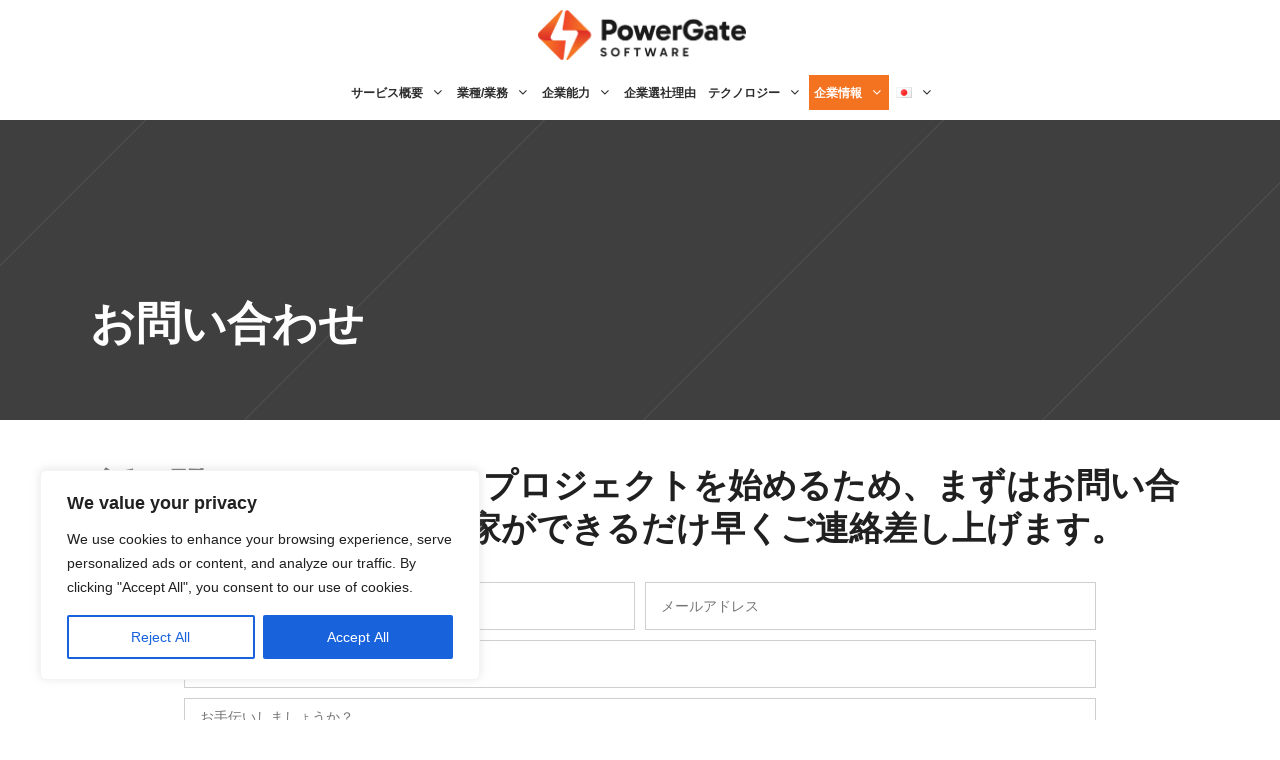

--- FILE ---
content_type: text/html; charset=UTF-8
request_url: https://powergatesoftware.com/jp/contact-us-2/
body_size: 48078
content:
<!DOCTYPE html>
<html lang="ja">
<head>
        	
        <meta charset="UTF-8"/>
        <link rel="profile" href="http://gmpg.org/xfn/11"/>
        <link rel="pingback" href="https://powergatesoftware.com/xmlrpc.php"/>
                <meta name="viewport" content="width=device-width,initial-scale=1,user-scalable=no">
        

<!-- Global site tag (gtag.js) - Google Ads: 798933759 -->
<script async src="https://www.googletagmanager.com/gtag/js?id=AW-798933759"></script>
<script>
  window.dataLayer = window.dataLayer || [];
  function gtag(){dataLayer.push(arguments);}
  gtag('js', new Date());

  gtag('config', 'AW-798933759');
</script>	
	
<!-- contactform7 hook to submit form -->
<script>
document.addEventListener( 'wpcf7mailsent', function( event ) {
  gtag_report_conversion();
}, false );
</script>

<!-- Event snippet for Submit contact form conversion page
In your html page, add the snippet and call gtag_report_conversion when someone clicks on the chosen link or button. -->
<script>
function gtag_report_conversion(url) {
  var callback = function () {
    if (typeof(url) != 'undefined') {
      window.location = url;
    }
  };
  gtag('event', 'conversion', {
      'send_to': 'AW-798933759/44HUCPyP9IkCEP-F-_wC',
      'event_callback': callback
  });
  return false;
}
</script>
	

<!-- Event snippet for Click Phone number conversion page
In your html page, add the snippet and call gtag_report_conversion when someone clicks on the chosen link or button. -->
<script>
function gtag_report_conversion_phone(url) {
  var callback = function () {
    if (typeof(url) != 'undefined') {
      window.location = url;
    }
  };
  gtag('event', 'conversion', {
      'send_to': 'AW-798933759/T-fjCKL7mYoCEP-F-_wC',
      'event_callback': callback
  });
  return false;
}
</script>
	
<!-- Event snippet for Click Emails conversion page
In your html page, add the snippet and call gtag_report_conversion when someone clicks on the chosen link or button. -->
<script>
function gtag_report_conversion_email(url) {
  var callback = function () {
    if (typeof(url) != 'undefined') {
      window.location = url;
    }
  };
  gtag('event', 'conversion', {
      'send_to': 'AW-798933759/1YJQCNvEkYsCEP-F-_wC',
      'event_callback': callback
  });
  return false;
}
</script>


	<script type="application/javascript">var qodeCoreAjaxUrl = "https://powergatesoftware.com/wp-admin/admin-ajax.php"</script><meta name='robots' content='index, follow, max-image-preview:large, max-snippet:-1, max-video-preview:-1' />
	<style>img:is([sizes="auto" i], [sizes^="auto," i]) { contain-intrinsic-size: 3000px 1500px }</style>
	<link rel="alternate" href="https://powergatesoftware.com/contact-us/" hreflang="en" />
<link rel="alternate" href="https://powergatesoftware.com/jp/contact-us-2/" hreflang="ja" />
<link rel="alternate" href="https://powergatesoftware.com/fr/nous-contacter/" hreflang="fr" />

	<!-- This site is optimized with the Yoast SEO plugin v26.7 - https://yoast.com/wordpress/plugins/seo/ -->
	<title>PowerGate Software | Contact Us</title>
	<meta name="description" content="Let’s talk. To get your project underway, simply contact us and an expert will get in touch with you as soon as possible" />
	<link rel="canonical" href="https://powergatesoftware.com/jp/contact-us-2/" />
	<meta property="og:locale" content="ja_JP" />
	<meta property="og:locale:alternate" content="" />
	<meta property="og:type" content="article" />
	<meta property="og:title" content="PowerGate Software | Contact Us" />
	<meta property="og:description" content="Let’s talk. To get your project underway, simply contact us and an expert will get in touch with you as soon as possible" />
	<meta property="og:url" content="https://powergatesoftware.com/jp/contact-us-2/" />
	<meta property="og:site_name" content="PowerGate Software - Excellent Software Service in VietNam" />
	<meta property="article:publisher" content="https://www.facebook.com/powergatesoftware/" />
	<meta property="article:modified_time" content="2024-08-06T07:24:37+00:00" />
	<meta property="og:image" content="https://powergatesoftware.com/wp-content/uploads/2021/08/Logo-PGS.jpg" />
	<meta property="og:image:width" content="200" />
	<meta property="og:image:height" content="200" />
	<meta property="og:image:type" content="image/jpeg" />
	<meta name="twitter:card" content="summary_large_image" />
	<!-- / Yoast SEO plugin. -->


<link rel='dns-prefetch' href='//fonts.googleapis.com' />
<link href='https://fonts.gstatic.com' crossorigin rel='preconnect' />
<link rel="alternate" type="application/rss+xml" title="PowerGate Software - Excellent Software Service in VietNam &raquo; フィード" href="https://powergatesoftware.com/jp/feed/" />
<link rel="alternate" type="application/rss+xml" title="PowerGate Software - Excellent Software Service in VietNam &raquo; コメントフィード" href="https://powergatesoftware.com/jp/comments/feed/" />
<link rel='stylesheet' id='dashicons-css' href='https://powergatesoftware.com/wp-includes/css/dashicons.min.css?ver=6.8.3' type='text/css' media='all' />
<link rel='stylesheet' id='post-views-counter-frontend-css' href='https://powergatesoftware.com/wp-content/plugins/post-views-counter/css/frontend.css?ver=1.7.0' type='text/css' media='all' />
<style id='wp-emoji-styles-inline-css' type='text/css'>

	img.wp-smiley, img.emoji {
		display: inline !important;
		border: none !important;
		box-shadow: none !important;
		height: 1em !important;
		width: 1em !important;
		margin: 0 0.07em !important;
		vertical-align: -0.1em !important;
		background: none !important;
		padding: 0 !important;
	}
</style>
<link rel='stylesheet' id='wp-block-library-css' href='https://powergatesoftware.com/wp-includes/css/dist/block-library/style.min.css?ver=6.8.3' type='text/css' media='all' />
<style id='classic-theme-styles-inline-css' type='text/css'>
/*! This file is auto-generated */
.wp-block-button__link{color:#fff;background-color:#32373c;border-radius:9999px;box-shadow:none;text-decoration:none;padding:calc(.667em + 2px) calc(1.333em + 2px);font-size:1.125em}.wp-block-file__button{background:#32373c;color:#fff;text-decoration:none}
</style>
<link rel='stylesheet' id='wp-components-css' href='https://powergatesoftware.com/wp-includes/css/dist/components/style.min.css?ver=6.8.3' type='text/css' media='all' />
<link rel='stylesheet' id='wp-preferences-css' href='https://powergatesoftware.com/wp-includes/css/dist/preferences/style.min.css?ver=6.8.3' type='text/css' media='all' />
<link rel='stylesheet' id='wp-block-editor-css' href='https://powergatesoftware.com/wp-includes/css/dist/block-editor/style.min.css?ver=6.8.3' type='text/css' media='all' />
<link rel='stylesheet' id='popup-maker-block-library-style-css' href='https://powergatesoftware.com/wp-content/plugins/popup-maker/dist/packages/block-library-style.css?ver=dbea705cfafe089d65f1' type='text/css' media='all' />
<style id='global-styles-inline-css' type='text/css'>
:root{--wp--preset--aspect-ratio--square: 1;--wp--preset--aspect-ratio--4-3: 4/3;--wp--preset--aspect-ratio--3-4: 3/4;--wp--preset--aspect-ratio--3-2: 3/2;--wp--preset--aspect-ratio--2-3: 2/3;--wp--preset--aspect-ratio--16-9: 16/9;--wp--preset--aspect-ratio--9-16: 9/16;--wp--preset--color--black: #000000;--wp--preset--color--cyan-bluish-gray: #abb8c3;--wp--preset--color--white: #ffffff;--wp--preset--color--pale-pink: #f78da7;--wp--preset--color--vivid-red: #cf2e2e;--wp--preset--color--luminous-vivid-orange: #ff6900;--wp--preset--color--luminous-vivid-amber: #fcb900;--wp--preset--color--light-green-cyan: #7bdcb5;--wp--preset--color--vivid-green-cyan: #00d084;--wp--preset--color--pale-cyan-blue: #8ed1fc;--wp--preset--color--vivid-cyan-blue: #0693e3;--wp--preset--color--vivid-purple: #9b51e0;--wp--preset--gradient--vivid-cyan-blue-to-vivid-purple: linear-gradient(135deg,rgba(6,147,227,1) 0%,rgb(155,81,224) 100%);--wp--preset--gradient--light-green-cyan-to-vivid-green-cyan: linear-gradient(135deg,rgb(122,220,180) 0%,rgb(0,208,130) 100%);--wp--preset--gradient--luminous-vivid-amber-to-luminous-vivid-orange: linear-gradient(135deg,rgba(252,185,0,1) 0%,rgba(255,105,0,1) 100%);--wp--preset--gradient--luminous-vivid-orange-to-vivid-red: linear-gradient(135deg,rgba(255,105,0,1) 0%,rgb(207,46,46) 100%);--wp--preset--gradient--very-light-gray-to-cyan-bluish-gray: linear-gradient(135deg,rgb(238,238,238) 0%,rgb(169,184,195) 100%);--wp--preset--gradient--cool-to-warm-spectrum: linear-gradient(135deg,rgb(74,234,220) 0%,rgb(151,120,209) 20%,rgb(207,42,186) 40%,rgb(238,44,130) 60%,rgb(251,105,98) 80%,rgb(254,248,76) 100%);--wp--preset--gradient--blush-light-purple: linear-gradient(135deg,rgb(255,206,236) 0%,rgb(152,150,240) 100%);--wp--preset--gradient--blush-bordeaux: linear-gradient(135deg,rgb(254,205,165) 0%,rgb(254,45,45) 50%,rgb(107,0,62) 100%);--wp--preset--gradient--luminous-dusk: linear-gradient(135deg,rgb(255,203,112) 0%,rgb(199,81,192) 50%,rgb(65,88,208) 100%);--wp--preset--gradient--pale-ocean: linear-gradient(135deg,rgb(255,245,203) 0%,rgb(182,227,212) 50%,rgb(51,167,181) 100%);--wp--preset--gradient--electric-grass: linear-gradient(135deg,rgb(202,248,128) 0%,rgb(113,206,126) 100%);--wp--preset--gradient--midnight: linear-gradient(135deg,rgb(2,3,129) 0%,rgb(40,116,252) 100%);--wp--preset--font-size--small: 13px;--wp--preset--font-size--medium: 20px;--wp--preset--font-size--large: 36px;--wp--preset--font-size--x-large: 42px;--wp--preset--spacing--20: 0.44rem;--wp--preset--spacing--30: 0.67rem;--wp--preset--spacing--40: 1rem;--wp--preset--spacing--50: 1.5rem;--wp--preset--spacing--60: 2.25rem;--wp--preset--spacing--70: 3.38rem;--wp--preset--spacing--80: 5.06rem;--wp--preset--shadow--natural: 6px 6px 9px rgba(0, 0, 0, 0.2);--wp--preset--shadow--deep: 12px 12px 50px rgba(0, 0, 0, 0.4);--wp--preset--shadow--sharp: 6px 6px 0px rgba(0, 0, 0, 0.2);--wp--preset--shadow--outlined: 6px 6px 0px -3px rgba(255, 255, 255, 1), 6px 6px rgba(0, 0, 0, 1);--wp--preset--shadow--crisp: 6px 6px 0px rgba(0, 0, 0, 1);}:where(.is-layout-flex){gap: 0.5em;}:where(.is-layout-grid){gap: 0.5em;}body .is-layout-flex{display: flex;}.is-layout-flex{flex-wrap: wrap;align-items: center;}.is-layout-flex > :is(*, div){margin: 0;}body .is-layout-grid{display: grid;}.is-layout-grid > :is(*, div){margin: 0;}:where(.wp-block-columns.is-layout-flex){gap: 2em;}:where(.wp-block-columns.is-layout-grid){gap: 2em;}:where(.wp-block-post-template.is-layout-flex){gap: 1.25em;}:where(.wp-block-post-template.is-layout-grid){gap: 1.25em;}.has-black-color{color: var(--wp--preset--color--black) !important;}.has-cyan-bluish-gray-color{color: var(--wp--preset--color--cyan-bluish-gray) !important;}.has-white-color{color: var(--wp--preset--color--white) !important;}.has-pale-pink-color{color: var(--wp--preset--color--pale-pink) !important;}.has-vivid-red-color{color: var(--wp--preset--color--vivid-red) !important;}.has-luminous-vivid-orange-color{color: var(--wp--preset--color--luminous-vivid-orange) !important;}.has-luminous-vivid-amber-color{color: var(--wp--preset--color--luminous-vivid-amber) !important;}.has-light-green-cyan-color{color: var(--wp--preset--color--light-green-cyan) !important;}.has-vivid-green-cyan-color{color: var(--wp--preset--color--vivid-green-cyan) !important;}.has-pale-cyan-blue-color{color: var(--wp--preset--color--pale-cyan-blue) !important;}.has-vivid-cyan-blue-color{color: var(--wp--preset--color--vivid-cyan-blue) !important;}.has-vivid-purple-color{color: var(--wp--preset--color--vivid-purple) !important;}.has-black-background-color{background-color: var(--wp--preset--color--black) !important;}.has-cyan-bluish-gray-background-color{background-color: var(--wp--preset--color--cyan-bluish-gray) !important;}.has-white-background-color{background-color: var(--wp--preset--color--white) !important;}.has-pale-pink-background-color{background-color: var(--wp--preset--color--pale-pink) !important;}.has-vivid-red-background-color{background-color: var(--wp--preset--color--vivid-red) !important;}.has-luminous-vivid-orange-background-color{background-color: var(--wp--preset--color--luminous-vivid-orange) !important;}.has-luminous-vivid-amber-background-color{background-color: var(--wp--preset--color--luminous-vivid-amber) !important;}.has-light-green-cyan-background-color{background-color: var(--wp--preset--color--light-green-cyan) !important;}.has-vivid-green-cyan-background-color{background-color: var(--wp--preset--color--vivid-green-cyan) !important;}.has-pale-cyan-blue-background-color{background-color: var(--wp--preset--color--pale-cyan-blue) !important;}.has-vivid-cyan-blue-background-color{background-color: var(--wp--preset--color--vivid-cyan-blue) !important;}.has-vivid-purple-background-color{background-color: var(--wp--preset--color--vivid-purple) !important;}.has-black-border-color{border-color: var(--wp--preset--color--black) !important;}.has-cyan-bluish-gray-border-color{border-color: var(--wp--preset--color--cyan-bluish-gray) !important;}.has-white-border-color{border-color: var(--wp--preset--color--white) !important;}.has-pale-pink-border-color{border-color: var(--wp--preset--color--pale-pink) !important;}.has-vivid-red-border-color{border-color: var(--wp--preset--color--vivid-red) !important;}.has-luminous-vivid-orange-border-color{border-color: var(--wp--preset--color--luminous-vivid-orange) !important;}.has-luminous-vivid-amber-border-color{border-color: var(--wp--preset--color--luminous-vivid-amber) !important;}.has-light-green-cyan-border-color{border-color: var(--wp--preset--color--light-green-cyan) !important;}.has-vivid-green-cyan-border-color{border-color: var(--wp--preset--color--vivid-green-cyan) !important;}.has-pale-cyan-blue-border-color{border-color: var(--wp--preset--color--pale-cyan-blue) !important;}.has-vivid-cyan-blue-border-color{border-color: var(--wp--preset--color--vivid-cyan-blue) !important;}.has-vivid-purple-border-color{border-color: var(--wp--preset--color--vivid-purple) !important;}.has-vivid-cyan-blue-to-vivid-purple-gradient-background{background: var(--wp--preset--gradient--vivid-cyan-blue-to-vivid-purple) !important;}.has-light-green-cyan-to-vivid-green-cyan-gradient-background{background: var(--wp--preset--gradient--light-green-cyan-to-vivid-green-cyan) !important;}.has-luminous-vivid-amber-to-luminous-vivid-orange-gradient-background{background: var(--wp--preset--gradient--luminous-vivid-amber-to-luminous-vivid-orange) !important;}.has-luminous-vivid-orange-to-vivid-red-gradient-background{background: var(--wp--preset--gradient--luminous-vivid-orange-to-vivid-red) !important;}.has-very-light-gray-to-cyan-bluish-gray-gradient-background{background: var(--wp--preset--gradient--very-light-gray-to-cyan-bluish-gray) !important;}.has-cool-to-warm-spectrum-gradient-background{background: var(--wp--preset--gradient--cool-to-warm-spectrum) !important;}.has-blush-light-purple-gradient-background{background: var(--wp--preset--gradient--blush-light-purple) !important;}.has-blush-bordeaux-gradient-background{background: var(--wp--preset--gradient--blush-bordeaux) !important;}.has-luminous-dusk-gradient-background{background: var(--wp--preset--gradient--luminous-dusk) !important;}.has-pale-ocean-gradient-background{background: var(--wp--preset--gradient--pale-ocean) !important;}.has-electric-grass-gradient-background{background: var(--wp--preset--gradient--electric-grass) !important;}.has-midnight-gradient-background{background: var(--wp--preset--gradient--midnight) !important;}.has-small-font-size{font-size: var(--wp--preset--font-size--small) !important;}.has-medium-font-size{font-size: var(--wp--preset--font-size--medium) !important;}.has-large-font-size{font-size: var(--wp--preset--font-size--large) !important;}.has-x-large-font-size{font-size: var(--wp--preset--font-size--x-large) !important;}
:where(.wp-block-post-template.is-layout-flex){gap: 1.25em;}:where(.wp-block-post-template.is-layout-grid){gap: 1.25em;}
:where(.wp-block-columns.is-layout-flex){gap: 2em;}:where(.wp-block-columns.is-layout-grid){gap: 2em;}
:root :where(.wp-block-pullquote){font-size: 1.5em;line-height: 1.6;}
</style>
<link rel='stylesheet' id='contact-form-7-css' href='https://powergatesoftware.com/wp-content/plugins/contact-form-7/includes/css/styles.css?ver=6.1.4' type='text/css' media='all' />
<style id='contact-form-7-inline-css' type='text/css'>
.wpcf7 .wpcf7-recaptcha iframe {margin-bottom: 0;}.wpcf7 .wpcf7-recaptcha[data-align="center"] > div {margin: 0 auto;}.wpcf7 .wpcf7-recaptcha[data-align="right"] > div {margin: 0 0 0 auto;}
</style>
<link rel='stylesheet' id='SFSImainCss-css' href='https://powergatesoftware.com/wp-content/plugins/ultimate-social-media-icons/css/sfsi-style.css?ver=2.9.6' type='text/css' media='all' />
<link rel='stylesheet' id='godaddy-styles-css' href='https://powergatesoftware.com/wp-content/mu-plugins/vendor/wpex/godaddy-launch/includes/Dependencies/GoDaddy/Styles/build/latest.css?ver=2.0.2' type='text/css' media='all' />
<link rel='stylesheet' id='ivory-search-styles-css' href='https://powergatesoftware.com/wp-content/plugins/add-search-to-menu/public/css/ivory-search.min.css?ver=5.5.13' type='text/css' media='all' />
<link rel='stylesheet' id='ez-toc-css' href='https://powergatesoftware.com/wp-content/plugins/easy-table-of-contents/assets/css/screen.min.css?ver=2.0.80' type='text/css' media='all' />
<style id='ez-toc-inline-css' type='text/css'>
div#ez-toc-container .ez-toc-title {font-size: 20px;}div#ez-toc-container .ez-toc-title {font-weight: 700;}div#ez-toc-container ul li , div#ez-toc-container ul li a {font-size: 16px;}div#ez-toc-container ul li , div#ez-toc-container ul li a {font-weight: 500;}div#ez-toc-container nav ul ul li {font-size: 14px;}.ez-toc-box-title {font-weight: bold; margin-bottom: 10px; text-align: center; text-transform: uppercase; letter-spacing: 1px; color: #666; padding-bottom: 5px;position:absolute;top:-4%;left:5%;background-color: inherit;transition: top 0.3s ease;}.ez-toc-box-title.toc-closed {top:-25%;}ul.ez-toc-list a.ez-toc-link { padding: 16px 24px 16px 24px; }
</style>
<link rel='stylesheet' id='qode_startit_default_style-css' href='https://powergatesoftware.com/wp-content/themes/startit/style.css?ver=6.8.3' type='text/css' media='all' />
<link rel='stylesheet' id='qode_startit_modules_plugins-css' href='https://powergatesoftware.com/wp-content/themes/startit/assets/css/plugins.min.css?ver=6.8.3' type='text/css' media='all' />
<link rel='stylesheet' id='qode_startit_modules-css' href='https://powergatesoftware.com/wp-content/themes/startit/assets/css/modules.min.css?ver=6.8.3' type='text/css' media='all' />
<link rel='stylesheet' id='qodef_font_awesome-css' href='https://powergatesoftware.com/wp-content/themes/startit/assets/css/font-awesome/css/font-awesome.min.css?ver=6.8.3' type='text/css' media='all' />
<link rel='stylesheet' id='qodef_font_elegant-css' href='https://powergatesoftware.com/wp-content/themes/startit/assets/css/elegant-icons/style.min.css?ver=6.8.3' type='text/css' media='all' />
<link rel='stylesheet' id='qodef_ion_icons-css' href='https://powergatesoftware.com/wp-content/themes/startit/assets/css/ion-icons/css/ionicons.min.css?ver=6.8.3' type='text/css' media='all' />
<link rel='stylesheet' id='qodef_linea_icons-css' href='https://powergatesoftware.com/wp-content/themes/startit/assets/css/linea-icons/style.css?ver=6.8.3' type='text/css' media='all' />
<link rel='stylesheet' id='qodef_simple_line_icons-css' href='https://powergatesoftware.com/wp-content/themes/startit/assets/css/simple-line-icons/simple-line-icons.css?ver=6.8.3' type='text/css' media='all' />
<link rel='stylesheet' id='qodef_dripicons-css' href='https://powergatesoftware.com/wp-content/themes/startit/assets/css/dripicons/dripicons.css?ver=6.8.3' type='text/css' media='all' />
<link rel='stylesheet' id='qode_startit_modules_responsive-css' href='https://powergatesoftware.com/wp-content/themes/startit/assets/css/modules-responsive.min.css?ver=6.8.3' type='text/css' media='all' />
<link rel='stylesheet' id='qode_startit_blog_responsive-css' href='https://powergatesoftware.com/wp-content/themes/startit/assets/css/blog-responsive.min.css?ver=6.8.3' type='text/css' media='all' />
<link rel='stylesheet' id='qode_startit_style_dynamic_responsive-css' href='https://powergatesoftware.com/wp-content/themes/startit/assets/css/style_dynamic_responsive.css?ver=1753602999' type='text/css' media='all' />
<link rel='stylesheet' id='qode_startit_style_dynamic-css' href='https://powergatesoftware.com/wp-content/themes/startit/assets/css/style_dynamic.css?ver=1753602999' type='text/css' media='all' />
<link rel='stylesheet' id='js_composer_front-css' href='https://powergatesoftware.com/wp-content/plugins/js_composer/assets/css/js_composer.min.css?ver=5.6' type='text/css' media='all' />
<link rel='stylesheet' id='qode_startit_google_fonts-css' href='https://fonts.googleapis.com/css?family=Raleway%3A100%2C100italic%2C200%2C200italic%2C300%2C300italic%2C400%2C400italic%2C500%2C500italic%2C600%2C600italic%2C700%2C700italic%2C800%2C800italic%2C900%2C900italic&#038;subset=latin%2Clatin-ext&#038;ver=1.0.0&#038;display=swap' type='text/css' media='all' />
<script type="text/javascript" id="cookie-law-info-js-extra">
/* <![CDATA[ */
var _ckyConfig = {"_ipData":[],"_assetsURL":"https:\/\/powergatesoftware.com\/wp-content\/plugins\/cookie-law-info\/lite\/frontend\/images\/","_publicURL":"https:\/\/powergatesoftware.com","_expiry":"365","_categories":[{"name":"Necessary","slug":"necessary","isNecessary":true,"ccpaDoNotSell":true,"cookies":[{"cookieID":"cookieyes-consent","domain":"powergatesoftware.com","provider":""},{"cookieID":"PHPSESSID","domain":".powergatesoftware.com","provider":""}],"active":true,"defaultConsent":{"gdpr":true,"ccpa":true}},{"name":"Functional","slug":"functional","isNecessary":false,"ccpaDoNotSell":true,"cookies":[{"cookieID":"pll_language","domain":"powergatesoftware.com","provider":""}],"active":true,"defaultConsent":{"gdpr":false,"ccpa":false}},{"name":"Analytics","slug":"analytics","isNecessary":false,"ccpaDoNotSell":true,"cookies":[{"cookieID":"_gcl_au","domain":".powergatesoftware.com","provider":""},{"cookieID":"_ga","domain":".powergatesoftware.com","provider":""},{"cookieID":"_gid","domain":".powergatesoftware.com","provider":""},{"cookieID":"_gat_gtag_UA_117319944_1","domain":".powergatesoftware.com","provider":""},{"cookieID":"CONSENT","domain":".youtube.com","provider":""}],"active":true,"defaultConsent":{"gdpr":false,"ccpa":false}},{"name":"Performance","slug":"performance","isNecessary":false,"ccpaDoNotSell":true,"cookies":[],"active":true,"defaultConsent":{"gdpr":false,"ccpa":false}},{"name":"Advertisement","slug":"advertisement","isNecessary":false,"ccpaDoNotSell":true,"cookies":[{"cookieID":"test_cookie","domain":".doubleclick.net","provider":""},{"cookieID":"IDE","domain":".doubleclick.net","provider":""},{"cookieID":"YSC","domain":".youtube.com","provider":""},{"cookieID":"VISITOR_INFO1_LIVE","domain":".youtube.com","provider":""},{"cookieID":"yt-remote-device-id","domain":"youtube.com","provider":""},{"cookieID":"yt-remote-connected-devices","domain":"youtube.com","provider":""}],"active":true,"defaultConsent":{"gdpr":false,"ccpa":false}}],"_activeLaw":"gdpr","_rootDomain":"","_block":"1","_showBanner":"1","_bannerConfig":{"settings":{"type":"box","preferenceCenterType":"popup","position":"bottom-left","applicableLaw":"gdpr"},"behaviours":{"reloadBannerOnAccept":false,"loadAnalyticsByDefault":false,"animations":{"onLoad":"animate","onHide":"sticky"}},"config":{"revisitConsent":{"status":false,"tag":"revisit-consent","position":"bottom-left","meta":{"url":"#"},"styles":{"background-color":"#0056A7"},"elements":{"title":{"type":"text","tag":"revisit-consent-title","status":true,"styles":{"color":"#0056a7"}}}},"preferenceCenter":{"toggle":{"status":true,"tag":"detail-category-toggle","type":"toggle","states":{"active":{"styles":{"background-color":"#1863DC"}},"inactive":{"styles":{"background-color":"#D0D5D2"}}}}},"categoryPreview":{"status":false,"toggle":{"status":true,"tag":"detail-category-preview-toggle","type":"toggle","states":{"active":{"styles":{"background-color":"#1863DC"}},"inactive":{"styles":{"background-color":"#D0D5D2"}}}}},"videoPlaceholder":{"status":true,"styles":{"background-color":"#000000","border-color":"#000000","color":"#ffffff"}},"readMore":{"status":false,"tag":"readmore-button","type":"link","meta":{"noFollow":true,"newTab":true},"styles":{"color":"#1863DC","background-color":"transparent","border-color":"transparent"}},"showMore":{"status":true,"tag":"show-desc-button","type":"button","styles":{"color":"#1863DC"}},"showLess":{"status":true,"tag":"hide-desc-button","type":"button","styles":{"color":"#1863DC"}},"alwaysActive":{"status":true,"tag":"always-active","styles":{"color":"#008000"}},"manualLinks":{"status":true,"tag":"manual-links","type":"link","styles":{"color":"#1863DC"}},"auditTable":{"status":false},"optOption":{"status":true,"toggle":{"status":true,"tag":"optout-option-toggle","type":"toggle","states":{"active":{"styles":{"background-color":"#1863dc"}},"inactive":{"styles":{"background-color":"#FFFFFF"}}}}}}},"_version":"3.3.9.1","_logConsent":"1","_tags":[{"tag":"accept-button","styles":{"color":"#FFFFFF","background-color":"#1863DC","border-color":"#1863DC"}},{"tag":"reject-button","styles":{"color":"#1863DC","background-color":"transparent","border-color":"#1863DC"}},{"tag":"settings-button","styles":{"color":"#1863DC","background-color":"transparent","border-color":"#1863DC"}},{"tag":"readmore-button","styles":{"color":"#1863DC","background-color":"transparent","border-color":"transparent"}},{"tag":"donotsell-button","styles":{"color":"#1863DC","background-color":"transparent","border-color":"transparent"}},{"tag":"show-desc-button","styles":{"color":"#1863DC"}},{"tag":"hide-desc-button","styles":{"color":"#1863DC"}},{"tag":"cky-always-active","styles":[]},{"tag":"cky-link","styles":[]},{"tag":"accept-button","styles":{"color":"#FFFFFF","background-color":"#1863DC","border-color":"#1863DC"}},{"tag":"revisit-consent","styles":{"background-color":"#0056A7"}}],"_shortCodes":[{"key":"cky_readmore","content":"<a href=\"#\" class=\"cky-policy\" aria-label=\"Read More\" target=\"_blank\" rel=\"noopener\" data-cky-tag=\"readmore-button\">Read More<\/a>","tag":"readmore-button","status":false,"attributes":{"rel":"nofollow","target":"_blank"}},{"key":"cky_show_desc","content":"<button class=\"cky-show-desc-btn\" data-cky-tag=\"show-desc-button\" aria-label=\"Show more\">Show more<\/button>","tag":"show-desc-button","status":true,"attributes":[]},{"key":"cky_hide_desc","content":"<button class=\"cky-show-desc-btn\" data-cky-tag=\"hide-desc-button\" aria-label=\"Show less\">Show less<\/button>","tag":"hide-desc-button","status":true,"attributes":[]},{"key":"cky_optout_show_desc","content":"[cky_optout_show_desc]","tag":"optout-show-desc-button","status":true,"attributes":[]},{"key":"cky_optout_hide_desc","content":"[cky_optout_hide_desc]","tag":"optout-hide-desc-button","status":true,"attributes":[]},{"key":"cky_category_toggle_label","content":"[cky_{{status}}_category_label] [cky_preference_{{category_slug}}_title]","tag":"","status":true,"attributes":[]},{"key":"cky_enable_category_label","content":"Enable","tag":"","status":true,"attributes":[]},{"key":"cky_disable_category_label","content":"Disable","tag":"","status":true,"attributes":[]},{"key":"cky_video_placeholder","content":"<div class=\"video-placeholder-normal\" data-cky-tag=\"video-placeholder\" id=\"[UNIQUEID]\"><p class=\"video-placeholder-text-normal\" data-cky-tag=\"placeholder-title\">Please accept cookies to access this content<\/p><\/div>","tag":"","status":true,"attributes":[]},{"key":"cky_enable_optout_label","content":"Enable","tag":"","status":true,"attributes":[]},{"key":"cky_disable_optout_label","content":"Disable","tag":"","status":true,"attributes":[]},{"key":"cky_optout_toggle_label","content":"[cky_{{status}}_optout_label] [cky_optout_option_title]","tag":"","status":true,"attributes":[]},{"key":"cky_optout_option_title","content":"Do Not Sell or Share My Personal Information","tag":"","status":true,"attributes":[]},{"key":"cky_optout_close_label","content":"Close","tag":"","status":true,"attributes":[]},{"key":"cky_preference_close_label","content":"Close","tag":"","status":true,"attributes":[]}],"_rtl":"","_language":"en","_providersToBlock":[]};
var _ckyStyles = {"css":".cky-overlay{background: #000000; opacity: 0.4; position: fixed; top: 0; left: 0; width: 100%; height: 100%; z-index: 99999999;}.cky-hide{display: none;}.cky-btn-revisit-wrapper{display: flex; align-items: center; justify-content: center; background: #0056a7; width: 45px; height: 45px; border-radius: 50%; position: fixed; z-index: 999999; cursor: pointer;}.cky-revisit-bottom-left{bottom: 15px; left: 15px;}.cky-revisit-bottom-right{bottom: 15px; right: 15px;}.cky-btn-revisit-wrapper .cky-btn-revisit{display: flex; align-items: center; justify-content: center; background: none; border: none; cursor: pointer; position: relative; margin: 0; padding: 0;}.cky-btn-revisit-wrapper .cky-btn-revisit img{max-width: fit-content; margin: 0; height: 30px; width: 30px;}.cky-revisit-bottom-left:hover::before{content: attr(data-tooltip); position: absolute; background: #4e4b66; color: #ffffff; left: calc(100% + 7px); font-size: 12px; line-height: 16px; width: max-content; padding: 4px 8px; border-radius: 4px;}.cky-revisit-bottom-left:hover::after{position: absolute; content: \"\"; border: 5px solid transparent; left: calc(100% + 2px); border-left-width: 0; border-right-color: #4e4b66;}.cky-revisit-bottom-right:hover::before{content: attr(data-tooltip); position: absolute; background: #4e4b66; color: #ffffff; right: calc(100% + 7px); font-size: 12px; line-height: 16px; width: max-content; padding: 4px 8px; border-radius: 4px;}.cky-revisit-bottom-right:hover::after{position: absolute; content: \"\"; border: 5px solid transparent; right: calc(100% + 2px); border-right-width: 0; border-left-color: #4e4b66;}.cky-revisit-hide{display: none;}.cky-consent-container{position: fixed; width: 440px; box-sizing: border-box; z-index: 9999999; border-radius: 6px;}.cky-consent-container .cky-consent-bar{background: #ffffff; border: 1px solid; padding: 20px 26px; box-shadow: 0 -1px 10px 0 #acabab4d; border-radius: 6px;}.cky-box-bottom-left{bottom: 40px; left: 40px;}.cky-box-bottom-right{bottom: 40px; right: 40px;}.cky-box-top-left{top: 40px; left: 40px;}.cky-box-top-right{top: 40px; right: 40px;}.cky-custom-brand-logo-wrapper .cky-custom-brand-logo{width: 100px; height: auto; margin: 0 0 12px 0;}.cky-notice .cky-title{color: #212121; font-weight: 700; font-size: 18px; line-height: 24px; margin: 0 0 12px 0;}.cky-notice-des *,.cky-preference-content-wrapper *,.cky-accordion-header-des *,.cky-gpc-wrapper .cky-gpc-desc *{font-size: 14px;}.cky-notice-des{color: #212121; font-size: 14px; line-height: 24px; font-weight: 400;}.cky-notice-des img{height: 25px; width: 25px;}.cky-consent-bar .cky-notice-des p,.cky-gpc-wrapper .cky-gpc-desc p,.cky-preference-body-wrapper .cky-preference-content-wrapper p,.cky-accordion-header-wrapper .cky-accordion-header-des p,.cky-cookie-des-table li div:last-child p{color: inherit; margin-top: 0; overflow-wrap: break-word;}.cky-notice-des P:last-child,.cky-preference-content-wrapper p:last-child,.cky-cookie-des-table li div:last-child p:last-child,.cky-gpc-wrapper .cky-gpc-desc p:last-child{margin-bottom: 0;}.cky-notice-des a.cky-policy,.cky-notice-des button.cky-policy{font-size: 14px; color: #1863dc; white-space: nowrap; cursor: pointer; background: transparent; border: 1px solid; text-decoration: underline;}.cky-notice-des button.cky-policy{padding: 0;}.cky-notice-des a.cky-policy:focus-visible,.cky-notice-des button.cky-policy:focus-visible,.cky-preference-content-wrapper .cky-show-desc-btn:focus-visible,.cky-accordion-header .cky-accordion-btn:focus-visible,.cky-preference-header .cky-btn-close:focus-visible,.cky-switch input[type=\"checkbox\"]:focus-visible,.cky-footer-wrapper a:focus-visible,.cky-btn:focus-visible{outline: 2px solid #1863dc; outline-offset: 2px;}.cky-btn:focus:not(:focus-visible),.cky-accordion-header .cky-accordion-btn:focus:not(:focus-visible),.cky-preference-content-wrapper .cky-show-desc-btn:focus:not(:focus-visible),.cky-btn-revisit-wrapper .cky-btn-revisit:focus:not(:focus-visible),.cky-preference-header .cky-btn-close:focus:not(:focus-visible),.cky-consent-bar .cky-banner-btn-close:focus:not(:focus-visible){outline: 0;}button.cky-show-desc-btn:not(:hover):not(:active){color: #1863dc; background: transparent;}button.cky-accordion-btn:not(:hover):not(:active),button.cky-banner-btn-close:not(:hover):not(:active),button.cky-btn-revisit:not(:hover):not(:active),button.cky-btn-close:not(:hover):not(:active){background: transparent;}.cky-consent-bar button:hover,.cky-modal.cky-modal-open button:hover,.cky-consent-bar button:focus,.cky-modal.cky-modal-open button:focus{text-decoration: none;}.cky-notice-btn-wrapper{display: flex; justify-content: flex-start; align-items: center; flex-wrap: wrap; margin-top: 16px;}.cky-notice-btn-wrapper .cky-btn{text-shadow: none; box-shadow: none;}.cky-btn{flex: auto; max-width: 100%; font-size: 14px; font-family: inherit; line-height: 24px; padding: 8px; font-weight: 500; margin: 0 8px 0 0; border-radius: 2px; cursor: pointer; text-align: center; text-transform: none; min-height: 0;}.cky-btn:hover{opacity: 0.8;}.cky-btn-customize{color: #1863dc; background: transparent; border: 2px solid #1863dc;}.cky-btn-reject{color: #1863dc; background: transparent; border: 2px solid #1863dc;}.cky-btn-accept{background: #1863dc; color: #ffffff; border: 2px solid #1863dc;}.cky-btn:last-child{margin-right: 0;}@media (max-width: 576px){.cky-box-bottom-left{bottom: 0; left: 0;}.cky-box-bottom-right{bottom: 0; right: 0;}.cky-box-top-left{top: 0; left: 0;}.cky-box-top-right{top: 0; right: 0;}}@media (max-height: 480px){.cky-consent-container{max-height: 100vh;overflow-y: scroll}.cky-notice-des{max-height: unset !important;overflow-y: unset !important}.cky-preference-center{height: 100vh;overflow: auto !important}.cky-preference-center .cky-preference-body-wrapper{overflow: unset}}@media (max-width: 440px){.cky-box-bottom-left, .cky-box-bottom-right, .cky-box-top-left, .cky-box-top-right{width: 100%; max-width: 100%;}.cky-consent-container .cky-consent-bar{padding: 20px 0;}.cky-custom-brand-logo-wrapper, .cky-notice .cky-title, .cky-notice-des, .cky-notice-btn-wrapper{padding: 0 24px;}.cky-notice-des{max-height: 40vh; overflow-y: scroll;}.cky-notice-btn-wrapper{flex-direction: column; margin-top: 0;}.cky-btn{width: 100%; margin: 10px 0 0 0;}.cky-notice-btn-wrapper .cky-btn-customize{order: 2;}.cky-notice-btn-wrapper .cky-btn-reject{order: 3;}.cky-notice-btn-wrapper .cky-btn-accept{order: 1; margin-top: 16px;}}@media (max-width: 352px){.cky-notice .cky-title{font-size: 16px;}.cky-notice-des *{font-size: 12px;}.cky-notice-des, .cky-btn{font-size: 12px;}}.cky-modal.cky-modal-open{display: flex; visibility: visible; -webkit-transform: translate(-50%, -50%); -moz-transform: translate(-50%, -50%); -ms-transform: translate(-50%, -50%); -o-transform: translate(-50%, -50%); transform: translate(-50%, -50%); top: 50%; left: 50%; transition: all 1s ease;}.cky-modal{box-shadow: 0 32px 68px rgba(0, 0, 0, 0.3); margin: 0 auto; position: fixed; max-width: 100%; background: #ffffff; top: 50%; box-sizing: border-box; border-radius: 6px; z-index: 999999999; color: #212121; -webkit-transform: translate(-50%, 100%); -moz-transform: translate(-50%, 100%); -ms-transform: translate(-50%, 100%); -o-transform: translate(-50%, 100%); transform: translate(-50%, 100%); visibility: hidden; transition: all 0s ease;}.cky-preference-center{max-height: 79vh; overflow: hidden; width: 845px; overflow: hidden; flex: 1 1 0; display: flex; flex-direction: column; border-radius: 6px;}.cky-preference-header{display: flex; align-items: center; justify-content: space-between; padding: 22px 24px; border-bottom: 1px solid;}.cky-preference-header .cky-preference-title{font-size: 18px; font-weight: 700; line-height: 24px;}.cky-preference-header .cky-btn-close{margin: 0; cursor: pointer; vertical-align: middle; padding: 0; background: none; border: none; width: 24px; height: 24px; min-height: 0; line-height: 0; text-shadow: none; box-shadow: none;}.cky-preference-header .cky-btn-close img{margin: 0; height: 10px; width: 10px;}.cky-preference-body-wrapper{padding: 0 24px; flex: 1; overflow: auto; box-sizing: border-box;}.cky-preference-content-wrapper,.cky-gpc-wrapper .cky-gpc-desc{font-size: 14px; line-height: 24px; font-weight: 400; padding: 12px 0;}.cky-preference-content-wrapper{border-bottom: 1px solid;}.cky-preference-content-wrapper img{height: 25px; width: 25px;}.cky-preference-content-wrapper .cky-show-desc-btn{font-size: 14px; font-family: inherit; color: #1863dc; text-decoration: none; line-height: 24px; padding: 0; margin: 0; white-space: nowrap; cursor: pointer; background: transparent; border-color: transparent; text-transform: none; min-height: 0; text-shadow: none; box-shadow: none;}.cky-accordion-wrapper{margin-bottom: 10px;}.cky-accordion{border-bottom: 1px solid;}.cky-accordion:last-child{border-bottom: none;}.cky-accordion .cky-accordion-item{display: flex; margin-top: 10px;}.cky-accordion .cky-accordion-body{display: none;}.cky-accordion.cky-accordion-active .cky-accordion-body{display: block; padding: 0 22px; margin-bottom: 16px;}.cky-accordion-header-wrapper{cursor: pointer; width: 100%;}.cky-accordion-item .cky-accordion-header{display: flex; justify-content: space-between; align-items: center;}.cky-accordion-header .cky-accordion-btn{font-size: 16px; font-family: inherit; color: #212121; line-height: 24px; background: none; border: none; font-weight: 700; padding: 0; margin: 0; cursor: pointer; text-transform: none; min-height: 0; text-shadow: none; box-shadow: none;}.cky-accordion-header .cky-always-active{color: #008000; font-weight: 600; line-height: 24px; font-size: 14px;}.cky-accordion-header-des{font-size: 14px; line-height: 24px; margin: 10px 0 16px 0;}.cky-accordion-chevron{margin-right: 22px; position: relative; cursor: pointer;}.cky-accordion-chevron-hide{display: none;}.cky-accordion .cky-accordion-chevron i::before{content: \"\"; position: absolute; border-right: 1.4px solid; border-bottom: 1.4px solid; border-color: inherit; height: 6px; width: 6px; -webkit-transform: rotate(-45deg); -moz-transform: rotate(-45deg); -ms-transform: rotate(-45deg); -o-transform: rotate(-45deg); transform: rotate(-45deg); transition: all 0.2s ease-in-out; top: 8px;}.cky-accordion.cky-accordion-active .cky-accordion-chevron i::before{-webkit-transform: rotate(45deg); -moz-transform: rotate(45deg); -ms-transform: rotate(45deg); -o-transform: rotate(45deg); transform: rotate(45deg);}.cky-audit-table{background: #f4f4f4; border-radius: 6px;}.cky-audit-table .cky-empty-cookies-text{color: inherit; font-size: 12px; line-height: 24px; margin: 0; padding: 10px;}.cky-audit-table .cky-cookie-des-table{font-size: 12px; line-height: 24px; font-weight: normal; padding: 15px 10px; border-bottom: 1px solid; border-bottom-color: inherit; margin: 0;}.cky-audit-table .cky-cookie-des-table:last-child{border-bottom: none;}.cky-audit-table .cky-cookie-des-table li{list-style-type: none; display: flex; padding: 3px 0;}.cky-audit-table .cky-cookie-des-table li:first-child{padding-top: 0;}.cky-cookie-des-table li div:first-child{width: 100px; font-weight: 600; word-break: break-word; word-wrap: break-word;}.cky-cookie-des-table li div:last-child{flex: 1; word-break: break-word; word-wrap: break-word; margin-left: 8px;}.cky-footer-shadow{display: block; width: 100%; height: 40px; background: linear-gradient(180deg, rgba(255, 255, 255, 0) 0%, #ffffff 100%); position: absolute; bottom: calc(100% - 1px);}.cky-footer-wrapper{position: relative;}.cky-prefrence-btn-wrapper{display: flex; flex-wrap: wrap; align-items: center; justify-content: center; padding: 22px 24px; border-top: 1px solid;}.cky-prefrence-btn-wrapper .cky-btn{flex: auto; max-width: 100%; text-shadow: none; box-shadow: none;}.cky-btn-preferences{color: #1863dc; background: transparent; border: 2px solid #1863dc;}.cky-preference-header,.cky-preference-body-wrapper,.cky-preference-content-wrapper,.cky-accordion-wrapper,.cky-accordion,.cky-accordion-wrapper,.cky-footer-wrapper,.cky-prefrence-btn-wrapper{border-color: inherit;}@media (max-width: 845px){.cky-modal{max-width: calc(100% - 16px);}}@media (max-width: 576px){.cky-modal{max-width: 100%;}.cky-preference-center{max-height: 100vh;}.cky-prefrence-btn-wrapper{flex-direction: column;}.cky-accordion.cky-accordion-active .cky-accordion-body{padding-right: 0;}.cky-prefrence-btn-wrapper .cky-btn{width: 100%; margin: 10px 0 0 0;}.cky-prefrence-btn-wrapper .cky-btn-reject{order: 3;}.cky-prefrence-btn-wrapper .cky-btn-accept{order: 1; margin-top: 0;}.cky-prefrence-btn-wrapper .cky-btn-preferences{order: 2;}}@media (max-width: 425px){.cky-accordion-chevron{margin-right: 15px;}.cky-notice-btn-wrapper{margin-top: 0;}.cky-accordion.cky-accordion-active .cky-accordion-body{padding: 0 15px;}}@media (max-width: 352px){.cky-preference-header .cky-preference-title{font-size: 16px;}.cky-preference-header{padding: 16px 24px;}.cky-preference-content-wrapper *, .cky-accordion-header-des *{font-size: 12px;}.cky-preference-content-wrapper, .cky-preference-content-wrapper .cky-show-more, .cky-accordion-header .cky-always-active, .cky-accordion-header-des, .cky-preference-content-wrapper .cky-show-desc-btn, .cky-notice-des a.cky-policy{font-size: 12px;}.cky-accordion-header .cky-accordion-btn{font-size: 14px;}}.cky-switch{display: flex;}.cky-switch input[type=\"checkbox\"]{position: relative; width: 44px; height: 24px; margin: 0; background: #d0d5d2; -webkit-appearance: none; border-radius: 50px; cursor: pointer; outline: 0; border: none; top: 0;}.cky-switch input[type=\"checkbox\"]:checked{background: #1863dc;}.cky-switch input[type=\"checkbox\"]:before{position: absolute; content: \"\"; height: 20px; width: 20px; left: 2px; bottom: 2px; border-radius: 50%; background-color: white; -webkit-transition: 0.4s; transition: 0.4s; margin: 0;}.cky-switch input[type=\"checkbox\"]:after{display: none;}.cky-switch input[type=\"checkbox\"]:checked:before{-webkit-transform: translateX(20px); -ms-transform: translateX(20px); transform: translateX(20px);}@media (max-width: 425px){.cky-switch input[type=\"checkbox\"]{width: 38px; height: 21px;}.cky-switch input[type=\"checkbox\"]:before{height: 17px; width: 17px;}.cky-switch input[type=\"checkbox\"]:checked:before{-webkit-transform: translateX(17px); -ms-transform: translateX(17px); transform: translateX(17px);}}.cky-consent-bar .cky-banner-btn-close{position: absolute; right: 9px; top: 5px; background: none; border: none; cursor: pointer; padding: 0; margin: 0; min-height: 0; line-height: 0; height: 24px; width: 24px; text-shadow: none; box-shadow: none;}.cky-consent-bar .cky-banner-btn-close img{height: 9px; width: 9px; margin: 0;}.cky-notice-group{font-size: 14px; line-height: 24px; font-weight: 400; color: #212121;}.cky-notice-btn-wrapper .cky-btn-do-not-sell{font-size: 14px; line-height: 24px; padding: 6px 0; margin: 0; font-weight: 500; background: none; border-radius: 2px; border: none; cursor: pointer; text-align: left; color: #1863dc; background: transparent; border-color: transparent; box-shadow: none; text-shadow: none;}.cky-consent-bar .cky-banner-btn-close:focus-visible,.cky-notice-btn-wrapper .cky-btn-do-not-sell:focus-visible,.cky-opt-out-btn-wrapper .cky-btn:focus-visible,.cky-opt-out-checkbox-wrapper input[type=\"checkbox\"].cky-opt-out-checkbox:focus-visible{outline: 2px solid #1863dc; outline-offset: 2px;}@media (max-width: 440px){.cky-consent-container{width: 100%;}}@media (max-width: 352px){.cky-notice-des a.cky-policy, .cky-notice-btn-wrapper .cky-btn-do-not-sell{font-size: 12px;}}.cky-opt-out-wrapper{padding: 12px 0;}.cky-opt-out-wrapper .cky-opt-out-checkbox-wrapper{display: flex; align-items: center;}.cky-opt-out-checkbox-wrapper .cky-opt-out-checkbox-label{font-size: 16px; font-weight: 700; line-height: 24px; margin: 0 0 0 12px; cursor: pointer;}.cky-opt-out-checkbox-wrapper input[type=\"checkbox\"].cky-opt-out-checkbox{background-color: #ffffff; border: 1px solid black; width: 20px; height: 18.5px; margin: 0; -webkit-appearance: none; position: relative; display: flex; align-items: center; justify-content: center; border-radius: 2px; cursor: pointer;}.cky-opt-out-checkbox-wrapper input[type=\"checkbox\"].cky-opt-out-checkbox:checked{background-color: #1863dc; border: none;}.cky-opt-out-checkbox-wrapper input[type=\"checkbox\"].cky-opt-out-checkbox:checked::after{left: 6px; bottom: 4px; width: 7px; height: 13px; border: solid #ffffff; border-width: 0 3px 3px 0; border-radius: 2px; -webkit-transform: rotate(45deg); -ms-transform: rotate(45deg); transform: rotate(45deg); content: \"\"; position: absolute; box-sizing: border-box;}.cky-opt-out-checkbox-wrapper.cky-disabled .cky-opt-out-checkbox-label,.cky-opt-out-checkbox-wrapper.cky-disabled input[type=\"checkbox\"].cky-opt-out-checkbox{cursor: no-drop;}.cky-gpc-wrapper{margin: 0 0 0 32px;}.cky-footer-wrapper .cky-opt-out-btn-wrapper{display: flex; flex-wrap: wrap; align-items: center; justify-content: center; padding: 22px 24px;}.cky-opt-out-btn-wrapper .cky-btn{flex: auto; max-width: 100%; text-shadow: none; box-shadow: none;}.cky-opt-out-btn-wrapper .cky-btn-cancel{border: 1px solid #dedfe0; background: transparent; color: #858585;}.cky-opt-out-btn-wrapper .cky-btn-confirm{background: #1863dc; color: #ffffff; border: 1px solid #1863dc;}@media (max-width: 352px){.cky-opt-out-checkbox-wrapper .cky-opt-out-checkbox-label{font-size: 14px;}.cky-gpc-wrapper .cky-gpc-desc, .cky-gpc-wrapper .cky-gpc-desc *{font-size: 12px;}.cky-opt-out-checkbox-wrapper input[type=\"checkbox\"].cky-opt-out-checkbox{width: 16px; height: 16px;}.cky-opt-out-checkbox-wrapper input[type=\"checkbox\"].cky-opt-out-checkbox:checked::after{left: 5px; bottom: 4px; width: 3px; height: 9px;}.cky-gpc-wrapper{margin: 0 0 0 28px;}}.video-placeholder-youtube{background-size: 100% 100%; background-position: center; background-repeat: no-repeat; background-color: #b2b0b059; position: relative; display: flex; align-items: center; justify-content: center; max-width: 100%;}.video-placeholder-text-youtube{text-align: center; align-items: center; padding: 10px 16px; background-color: #000000cc; color: #ffffff; border: 1px solid; border-radius: 2px; cursor: pointer;}.video-placeholder-normal{background-image: url(\"\/wp-content\/plugins\/cookie-law-info\/lite\/frontend\/images\/placeholder.svg\"); background-size: 80px; background-position: center; background-repeat: no-repeat; background-color: #b2b0b059; position: relative; display: flex; align-items: flex-end; justify-content: center; max-width: 100%;}.video-placeholder-text-normal{align-items: center; padding: 10px 16px; text-align: center; border: 1px solid; border-radius: 2px; cursor: pointer;}.cky-rtl{direction: rtl; text-align: right;}.cky-rtl .cky-banner-btn-close{left: 9px; right: auto;}.cky-rtl .cky-notice-btn-wrapper .cky-btn:last-child{margin-right: 8px;}.cky-rtl .cky-notice-btn-wrapper .cky-btn:first-child{margin-right: 0;}.cky-rtl .cky-notice-btn-wrapper{margin-left: 0; margin-right: 15px;}.cky-rtl .cky-prefrence-btn-wrapper .cky-btn{margin-right: 8px;}.cky-rtl .cky-prefrence-btn-wrapper .cky-btn:first-child{margin-right: 0;}.cky-rtl .cky-accordion .cky-accordion-chevron i::before{border: none; border-left: 1.4px solid; border-top: 1.4px solid; left: 12px;}.cky-rtl .cky-accordion.cky-accordion-active .cky-accordion-chevron i::before{-webkit-transform: rotate(-135deg); -moz-transform: rotate(-135deg); -ms-transform: rotate(-135deg); -o-transform: rotate(-135deg); transform: rotate(-135deg);}@media (max-width: 768px){.cky-rtl .cky-notice-btn-wrapper{margin-right: 0;}}@media (max-width: 576px){.cky-rtl .cky-notice-btn-wrapper .cky-btn:last-child{margin-right: 0;}.cky-rtl .cky-prefrence-btn-wrapper .cky-btn{margin-right: 0;}.cky-rtl .cky-accordion.cky-accordion-active .cky-accordion-body{padding: 0 22px 0 0;}}@media (max-width: 425px){.cky-rtl .cky-accordion.cky-accordion-active .cky-accordion-body{padding: 0 15px 0 0;}}.cky-rtl .cky-opt-out-btn-wrapper .cky-btn{margin-right: 12px;}.cky-rtl .cky-opt-out-btn-wrapper .cky-btn:first-child{margin-right: 0;}.cky-rtl .cky-opt-out-checkbox-wrapper .cky-opt-out-checkbox-label{margin: 0 12px 0 0;}"};
/* ]]> */
</script>
<script type="text/javascript" src="https://powergatesoftware.com/wp-content/plugins/cookie-law-info/lite/frontend/js/script.min.js?ver=3.3.9.1" id="cookie-law-info-js"></script>
<script type="text/javascript" src="https://powergatesoftware.com/wp-includes/js/jquery/jquery.min.js?ver=3.7.1" id="jquery-core-js"></script>
<script type="text/javascript" src="https://powergatesoftware.com/wp-includes/js/jquery/jquery-migrate.min.js?ver=3.4.1" id="jquery-migrate-js"></script>
<script type="text/javascript" src="https://powergatesoftware.com/wp-content/themes/startit/assets/js/scrolltoplugin.min.js?ver=6.8.3" id="scrollto-js"></script>
<script type="text/javascript" id="qode_startit_modules-js-extra">
/* <![CDATA[ */
var qodefGlobalVars = {"vars":{"qodefAddForAdminBar":0,"qodefElementAppearAmount":-150,"qodefFinishedMessage":"No more posts","qodefMessage":"Loading new posts...","qodefTopBarHeight":0,"qodefStickyHeaderHeight":0,"qodefStickyHeaderTransparencyHeight":60,"qodefLogoAreaHeight":0,"qodefMenuAreaHeight":100,"qodefStickyHeight":60,"qodefMobileHeaderHeight":100}};
var qodefPerPageVars = {"vars":{"qodefStickyScrollAmount":0,"qodefHeaderTransparencyHeight":0}};
/* ]]> */
</script>
<script type="text/javascript" src="https://powergatesoftware.com/wp-content/themes/startit/assets/js/modules.min.js?ver=6.8.3" id="qode_startit_modules-js"></script>
<link rel="https://api.w.org/" href="https://powergatesoftware.com/wp-json/" /><link rel="alternate" title="JSON" type="application/json" href="https://powergatesoftware.com/wp-json/wp/v2/pages/16557" /><link rel="EditURI" type="application/rsd+xml" title="RSD" href="https://powergatesoftware.com/xmlrpc.php?rsd" />
<meta name="generator" content="WordPress 6.8.3" />
<link rel="alternate" title="oEmbed (JSON)" type="application/json+oembed" href="https://powergatesoftware.com/wp-json/oembed/1.0/embed?url=https%3A%2F%2Fpowergatesoftware.com%2Fjp%2Fcontact-us-2%2F&#038;lang=jp" />
<link rel="alternate" title="oEmbed (XML)" type="text/xml+oembed" href="https://powergatesoftware.com/wp-json/oembed/1.0/embed?url=https%3A%2F%2Fpowergatesoftware.com%2Fjp%2Fcontact-us-2%2F&#038;format=xml&#038;lang=jp" />
<style id="cky-style-inline">[data-cky-tag]{visibility:hidden;}</style><!--[if IE 9]><link rel="stylesheet" type="text/css" href="https://powergatesoftware.com/wp-content/themes/startit/assets/css/ie9_stylesheet.min.css" media="screen"><![endif]--><meta name="generator" content="Powered by WPBakery Page Builder - drag and drop page builder for WordPress."/>
<!--[if lte IE 9]><link rel="stylesheet" type="text/css" href="https://powergatesoftware.com/wp-content/plugins/js_composer/assets/css/vc_lte_ie9.min.css" media="screen"><![endif]--><link rel="preconnect" href="//code.tidio.co"><link rel="icon" href="https://powergatesoftware.com/wp-content/uploads/2024/10/favicon.png" sizes="32x32" />
<link rel="icon" href="https://powergatesoftware.com/wp-content/uploads/2024/10/favicon.png" sizes="192x192" />
<link rel="apple-touch-icon" href="https://powergatesoftware.com/wp-content/uploads/2024/10/favicon.png" />
<meta name="msapplication-TileImage" content="https://powergatesoftware.com/wp-content/uploads/2024/10/favicon.png" />
		<style type="text/css" id="wp-custom-css">
			
noscript{
	display: none !important;
}
.qodef-underline-icon-box-title a:hover,.qodef-underline-icon-box-text a:hover{
	color:#fff;
}
.qodef-underline-icon-box-holder-inner:hover a{
	color:#fff;
}

.qodef-page-header .qodef-sticky-header{
	  height: 80px;
    top: -14px;
		display: none
}
.qodef-page-header nav.qodef-main-menu.qodef-sticky-nav ul li:last-child{
	display:block;
}
.qodef-page-header nav.qodef-main-menu.qodef-sticky-nav > ul > li:last-child span.item_outer{
	background: #f47321;
    color: #fff;
}

.carousel-inner h2 {
	line-height: 1 !important;
}

.portfolio-item-template-default .owl-carousel .owl-wrapper-outer.autoHeight {
	height:auto !important;
}

.portfolio-item-template-default .qodef-owl-slider .owl-buttons .qodef-prev-icon i {color: #797979}
.portfolio-item-template-default .qodef-owl-slider .owl-buttons .qodef-next-icon i {color: #797979}


.qodef-main-menu ul li a 	.item_text {
		font-size:18px
	}
.qodef-main-menu ul li.menu-item-has-children li .item_text {
    font-size: 14px;
}
footer .qodef-four-columns .qodef-column {
	padding: 0px
}
.d-flex {
	display: flex !important
}
.break-word {
	 display: block;
   word-break: break-all;
}
.ionic-content .react-box2 p {
    font-size: 16px;
}
.ionic-content .react-box2 a{
    pointer-events: none;
    cursor: default;
}
.cf7_custom_style_1 span.wpcf7-not-valid-tip {
    margin-bottom: 10px;
    margin-top: -5px;
    text-align: left;
}
.cf7_custom_recaptcha span.wpcf7-not-valid-tip {
    margin-top: 0px;
}
.cf7_custom_style_1 input.wpcf7-form-control.wpcf7-text.wpcf7-validates-as-required.wpcf7-not-valid { border-color: #f00; }
#menu-home-page-menu >li .second .inner .item_inner {
	padding: 0 !important
}
.qodef-drop-down .menu-jp .second.right {
    right: -650px;
}
.qodef-drop-down .menu-jp  .second .inner ul.right li a{
	text-align: left;
}
@media (max-width: 1360px){
	.qodef-drop-down .menu-jp .second.right {
    right: -260px;
}
}
@media (max-width: 1680px){
	.qodef-main-menu ul li a 	.item_text {
		font-size:16px
	}
	.qodef-main-menu ul li.menu-item-has-children li .item_text {
    font-size: 14px;
}
	
}
@media (max-width: 1440px){
	
}
@media (max-width: 1366px){
	.qodef-main-menu ul li a 	.item_text {
		font-size:14px
	}


}

@media (max-width: 1326px){
	header.qodef-page-header .qodef-menu-area .qodef-vertical-align-containers {
		padding: 0 15px;
	}
	header.qodef-page-header .qodef-menu-area .qodef-vertical-align-containers .qodef-search-opener {
		margin: 10px
	}
		header.qodef-page-header .qodef-menu-area .qodef-vertical-align-containers .qodef-main-menu ul li a span.item_inner {
		padding-left: 5px !important;
			padding-right: 5px !important
	}
	header.qodef-page-header .qodef-menu-area .qodef-vertical-align-containers .qodef-main-menu ul li a .item_text{
		 font-size: 12px;
	}
		header.qodef-page-header .qodef-menu-area .qodef-vertical-align-containers .qodef-logo-wrapper a{
		height: 45px;
	}
		#qodef-one-page-slider .carousel-inner .item.qodef-content-vertical-middle .qodef-slider-content {
	position: absolute;
	bottom: 80px
}
	li.menu-left-jp .second .inner ul {
    grid-template-columns: 305px 310px 175px !important;
}
}
@media (max-width: 1024px){
	#qodef-one-page-slider {
		max-height: 680px
	}
	#qodef-one-page-slider .carousel-inner .item.qodef-content-vertical-middle .qodef-slider-content {
    top: 50% !important;
    transform: translateY(-100%);
		bottom: auto;
}
	.industries-group .qodef-underline-icon-box-holder.qodef-with-border .qodef-underline-icon-box-holder-inner {
		padding: 0 15px
	}
}
.qodef-page-header nav.qodef-main-menu ul li:last-child, .qodef-page-header nav.qodef-main-menu ul li:nth-last-child(2) {
    display: initial;
}
@media (max-width: 768px){
	footer .qodef-four-columns .qodef-column .d-flex {
    justify-content: center;
}
	footer .qodef-four-columns .qodef-column:last-child {
    padding-right: 0;
}
	footer .qodef-footer-top .qodef-column:first-child {
    padding-left: 0 !important;
}
	
}
@media (max-width: 767px){
	.column-reverse .qodef-full-section-inner {
    display: flex;
    flex-flow: column-reverse;
}
}

@media only screen and (max-width: 480px){
	.qodef-content .qodef-container .qodef-container-inner{
		width: auto;
		padding-left: 15px;
		padding-right: 15px;
	}
	.qodef-content .qodef-container .qodef-container-inner .qodef-title-subtitle-holder-inner h1{
		padding-left: 15px;
	}
	
}
@media only screen and (max-width: 600px){
	.qodef-title .qodef-title-holder h1 span{
		    font-size: 30px !important;
    line-height: 32px;
		
	}
	.qodef-title.qodef-has-background .qodef-title-holder h1 span{
		    font-size: 45px !important;
    line-height: 44px;
		
	}
}

@media (max-height: 600px) {
	#qodef-one-page-slider .carousel-inner .item.qodef-content-vertical-middle .qodef-slider-content {
		bottom: 50px
	}
}
.single-post .qodef-title .qodef-title-holder .qodef-title-breadcrumbs-holder h1 span {
    font-size: 25px !important;
    text-transform: capitalize;
	  line-height: 40px;
}
.single-post .qodef-title .qodef-title-holder .qodef-title-breadcrumbs-holder {
    display: flex;
    align-items: center;
    justify-content: space-between;
}
.single-post .qodef-title .qodef-title-holder .qodef-title-breadcrumbs-holder .qodef-breadcrumbs-holder {
}
.qodef-main-menu ul li.lang-item a span.item_inner{
padding-left: 6px !important; padding-right: 6px !important;
}
.lang-item .item_inner .item_text img {
	margin-bottom: 36px;
	width: 20px !important; 
	height: 13px !important;
}
#qodef-back-to-top {
	display:none;
}
.lang-item .item_inner span.menu_icon_wrapper {
    display: none;
}
.lang-item .item_inner .item_text img{
	margin-bottom: 0;
}
.three-columns h5 {
    min-height: 52px;
}
a.qodef-search-opener{
	display: none;
}
.qodef-main-menu>ul>li.pll-parent-menu-item >a span.item_inner{
	display: flex;
	align-items: center;
}
.qodef-main-menu>ul>li.fr-margin.has_sub>a i.q_menu_arrow {
    display: inline-block;
    margin-left: 0;
}
.qodef-main-menu ul li.fr-margin a span.item_inner {
    padding-left: 3px !important;
    padding-right: 3px !important;
}
.menu-item-has-children .lang-item .item_inner .item_text img {
    display: inherit;
}
.qodef-drop-down .narrow .second .inner ul li.lang-item{
	width: 75px !important;
}
.flex-title .qodef-iwt-icon-title-holder {
    display: flex;
}
.qodef-blog-single .qodef-post-info-bottom{
	border-top: 0;
}
@media (min-width: 768px){
	.react-position-size-top-box .box-left.fr-lang .title {
    font-size: 31px;
}
}
@media only screen and (max-width: 1510px) {
	.qodef-vertical-align-containers{
		padding: 0 14px;
	}
}
.qodef-blog-single article#post-21974 .qodef-blog-standard-post-date, .qodef-blog-single article#post-21974 .qodef-blog-standard-info-holder {
    display: none;
}
.qodef-blog-single article#post-22959 .qodef-blog-standard-post-date, .qodef-blog-single article#post-22959 .qodef-blog-standard-info-holder {
    display: none;
}
li.menu-in-line .second .inner ul {
   grid-template-columns: 435px 345px 375px;
    display: inline-grid;
}

@media (max-width: 1680px){
	li.menu-in-line .second .inner ul {
    grid-template-columns: 387px 310px 345px;
    display: inline-grid;
}
}
@media(max-width: 1366px){
	li.menu-in-line .second .inner ul {
    grid-template-columns: 347px 300px 300px;
}
}
@media (max-width: 1280px){
	li.menu-in-line .second .inner ul {
    grid-template-columns: 305px 245px 270px;
}
	.qodef-page-header nav.qodef-main-menu ul li ul li {
    display: inline-block !important;
    margin: 5px 0 !important;
}
}
li.menu-in-line .second .inner ul .menu-item:first-child{
	    grid-column: 1 / -1;
}
.title-primary span.item_text {
    color: #f47321;
}
.qodef-drop-down .narrow.menu-in-line .second .inner ul li {
    width: auto!important;
}
.wpcf7 form.init .wpcf7-response-output, .wpcf7 form.resetting .wpcf7-response-output, .wpcf7 form.submitting .wpcf7-response-output {
    display: none;
}

.wpcf7 form.invalid .wpcf7-response-output {

    color: #fff;
    font-size: 15px;
  background: #dc3232;
	border-color:  #dc3232;
	
	color: #fff;
}
.wpcf7 form.sent .wpcf7-response-output {
    border-color: #46b450 !important;
    background: #46b450 !important;
	
	color: #fff;
}
textarea {
  resize: none;
}
.qodef-page-header nav.qodef-main-menu ul li ul li {
    margin: 6px 0 !important;
}
.qodef-page-header li.narrow .second .inner ul {
    padding: 10px 0;
}
li.menu-inline-left .second .inner ul .menu-item:first-child {
    grid-column: 1;
}
.qodef-drop-down .menu-inline-left .second .inner ul.right li a {
    text-align: left;
}
.qodef-drop-down .narrow.w-210 .second .inner ul li {
    width: 210px !important;
}
.qodef-drop-down .narrow.w-150 .second .inner ul li {
    width: 150px !important;
}
.qodef-drop-down .narrow.w-180 .second .inner ul li {
    width: 180px !important;
}
.qodef-drop-down .narrow.w-200 .second .inner ul li {
    width: 202px !important;
}
@media(min-width: 1281px){
	li.menu-inline-left .second .inner ul {
    grid-template-columns: 315px 340px 215px;
}
	li.menu-left-jp .second .inner ul {
    grid-template-columns: 350px 370px 175px;
}
}
body .qodef-sticky-header.header-appear {
    display: inherit !important;
	top: 0;
}
.qodef-page-header nav.qodef-main-menu.qodef-sticky-nav > ul > li:last-child span.item_outer {
    background: transparent;
    color: inherit;
}
.wpcf7-form input.wpcf7-form-control {
    height: 48px;
    margin-bottom: 10px;
}
.cf7_custom_style_1 textarea.wpcf7-form-control.wpcf7-textarea{
	margin-bottom: 10px;
}
.wpcf7-form input.wpcf7-form-control.wpcf7-submit {
    width: 100%;
	margin-top: 10px;
	font-weight: 600;
}
.contact-form .wpb_text_column{
	text-align: left;
}
.contact-form h2 {
    font-size: 68px;
}
.contact-form h3 {
    color: #fff;
    font-size: 26px;
}
.technologies__custom .qodef-btn.qodef-btn-icon:not(.qodef-btn-custom-hover-bg).qodef-btn-solid:hover, .qodef-btn:not(.qodef-btn-custom-hover-bg):hover {
    background: transparent !important;
}
@media(min-width: 992px){
	.wpcf7-form .qodef-two-columns-50-50-inner .qodef-column:nth-child(2) .qodef-column-inner {
    padding-left: 5px;
}
.wpcf7-form .qodef-two-columns-50-50-inner .qodef-column:nth-child(1) .qodef-column-inner {
    padding-right: 5px;
}
}
@media(max-width: 568px){
	.contact-form h2 {
    font-size: 48px;
	}
	.contact-form .wpb_text_column,
	.contact-form-service2 .wpb_text_column{
    text-align: left;
    padding: 0 0 30px !important;
}
	.contact-form h3 {
    font-size: 19px;
    text-align: center;
    padding-bottom: 32px;
}
	body .technologies__custom .qodef-elements-holder .qodef-elements-holder-item-content {
    padding:20px 20px 20px 20px !important;
}
.qodef-clients.qodef-clients-four-columns .qodef-client-holder{
    width: 50%;
    float: left;
}
}
@media only screen and (max-width: 768px){
	footer .qodef-four-columns .qodef-column {
    text-align: left;
}
	footer .qodef-four-columns .qodef-column .d-flex {
    justify-content: flex-start;
}
}
li.menu-inline-fr .second .inner ul {
    grid-template-columns: 370px 350px 427px;
}
.qodef-iwt.qodef-iwt-left-from-title .qodef-iwt-title-holder {
    text-align: left;
}
.qodef-icon-list-item .qodef-icon-list-icon-holder {
    width: 20px;
}
.wpcf7-recaptcha > * {
    margin: 0 auto;
}
@media(max-width: 1580px){
	#menu-fr-menu li a .item_text,
	#menu-fr-menu-1 li a .item_text{
    font-size: 15px;
}
	.qodef-main-menu #menu-fr-menu li.menu-item-has-children li .item_text, .qodef-main-menu #menu-fr-menu-1 li.menu-item-has-children li .item_text {
    font-size: 14px;
}
}
@media(max-width: 1430px){
	.qodef-main-menu #menu-fr-menu li a .item_text, .qodef-main-menu #menu-fr-menu-1 li a .item_text {
    font-size: 14px;
}
	.qodef-main-menu #menu-fr-menu li.menu-item-has-children li .item_text, .qodef-main-menu #menu-fr-menu-1 li.menu-item-has-children li .item_text {
    font-size: 14px;
}
}
@media(max-width: 1365px){
	.qodef-main-menu #menu-fr-menu li a .item_text, .qodef-main-menu #menu-fr-menu-1 li a .item_text {
    font-size: 12px;
}
	.qodef-main-menu #menu-fr-menu li.menu-item-has-children li .item_text, .qodef-main-menu #menu-fr-menu-1 li.menu-item-has-children li .item_text {
    font-size: 12px;
}
}
.carousel-inner .qodef-slider-content .qodef-slide-buttons-holder .qodef-btn {
    min-width: 217px;
    text-align: center;
}
.qodef-mobile-header .qodef-mobile-nav .sub_menu .current-menu-item a,
.qodef-mobile-header .qodef-mobile-nav .current-menu-ancestor > a{
    color: #f47321;
}
.qodef-mobile-header .qodef-mobile-nav{
	overflow: auto;
    height: calc(100vh - 145px);
	box-shadow: 0 4px 13px -8px grey;
}
#which_industries{
        margin-top: 22px !important;
    }

@media(max-width: 767px){
	.vc_row.another-services {
    margin: 0 !important;
}
.another-services .vc_col-sm-6:first-child {
    margin-bottom: 23px;
}
}
@media only screen and (max-width: 480px){
	.qodef-content .qodef-container .qodef-container-inner .qodef-title-subtitle-holder-inner h1 {
    padding-left: 15px;
    padding-right: 15px;
}
	.cf7_custom_recaptcha * {
		max-width: 302px;
		width: 100% !important;
	}
}
.qodef-main-menu>ul>li.current-menu-ancestor>a .item_outer {
    background-color: #f47321 !important;
    color: #fff !important;
}
@media only screen and (max-width: 600px){
	.qodef-elements-holder.qodef-responsive-mode-600.qodef-one-column-alignment-left .qodef-elements-holder-item .qodef-elements-holder-item-content {
    text-align: center;
}
}

#respond input[type=email], #respond input[type=text], #respond textarea, .post-password-form input[type=password], .wpcf7-form-control.wpcf7-date, .wpcf7-form-control.wpcf7-number, .wpcf7-form-control.wpcf7-quiz, .wpcf7-form-control.wpcf7-select, .wpcf7-form-control.wpcf7-text, .wpcf7-form-control.wpcf7-textarea, .qodef-btn,
.qodef-testimonials.cards_carousel .qodef-testimonial-text-holder .qodef-testimonial-text-inner,
#submit_comment, .post-password-form input[type=submit], .qodef-sidebar #searchform input[type=submit], .qodef-woocommerce-page #reviews input[type=submit], .qodef-woocommerce-page .woocommerce-message a, footer input[type=submit], input.wpcf7-form-control.wpcf7-submit,
footer .qodef-footer-top-holder .widget .qodef-icon-shortcode.square:first-of-type,
footer .qodef-footer-top-holder .widget .qodef-icon-shortcode.square:last-of-type,
.qodef-main-menu>ul>li>a>span.item_outer{
	border-radius: 0;
	-moz-border-radius: 0;
	-webkit-border-radius: 0;
}
@media only screen and (min-width: 768px) and (max-width: 1024px){
	.technologies__custom .qodef-elements-holder .qodef-elements-holder-item-content {
    padding: 30px 10px !important;
}
}
@media(max-width: 1024px){
	.qodef-clients .qodef-client-holder .qodef-client-holder-inner .qodef-client-image-holder {
    text-align: center;
}
}
@media(max-width: 480px){
	.qodef-grid-section .qodef-section-inner{
		width: 100%
	}
	#show-desktop, .show-desktop{
		display: none
	}
}
@media(min-width: 481px){
	#show-mobile, .show-mobile, footer .toggle-wrapper label i{
		display: none
	}
	footer .toggle-wrapper div[class*='toggle-inside']{
		display: block !important;
	}
}

footer .toggle-wrapper label {
    color: #fff;
    margin-bottom: 25px;
    font-size: 22px;
    font-weight: 700;
    line-height: 1.508em;
	    padding-bottom: 0 !important;
}
footer .toggle-wrapper label i{
	float: right;
}
footer [id*='toggle'] {
    visibility: hidden;
    appearance:none;
    cursor:pointer;
    left:-100%;
    top:-100%;
	    display: none;
}
footer [id*='toggle'] + label {
    cursor:pointer;
    text-align: left;
    -webkit-font-smoothing: antialiased;
    cursor: pointer;
    transition:all 500ms ease;
}


footer [id*='toggle']:checked ~ .toggle-inside {
    display: block;
}
footer .toggle-wrapper div[class*='toggle-inside'] {
/*     overflow: hidden; */
    box-sizing: border-box;
    display: none;
}
/* fix for firefox only */
@-moz-document url-prefix() {
	.qodef-el .qodef-slide-buttons-holder a.qodef-btn-hover-animation{
		display: inline-block;
	}
}
.flex-icon-top .qodef-iwt.clearfix.qodef-iwt-icon-left.qodef-iwt-icon-tiny {
    display: flex
;
}

/* css for new menu 4 cols*/
.menu-inline-4-column .inner > ul {
    grid-template-columns: 1fr 290px 180px 1fr !important;
    width: 900px;
}
.menu-inline-4-column .inner ul li.sub-menu ul {
	position: static !important;
    opacity: 1 !important;
    display: flex
;
    flex-flow: column;
}
.menu-inline-4-column .second .inner ul li.sub-menu > a:before,
.menu-inline-4-column .second .inner ul li.sub-menu > a i.q_menu_arrow{
	display: none;
}
.menu-inline-4-column .second .inner ul li.sub-menu > a{
	font-weight: bold;
	    color: #999;
    padding-left: 25px;
}


/* css for new menu 3 cols */
.menu-inline-3-column .inner > ul {
    grid-template-columns: 210px 200px 200px 0fr !important;
    width: 620px;
}

.menu-inline-3-column .inner ul li.sub-menu ul {
    position: static !important;
    opacity: 1 !important;
    display: flex
;
    flex-flow: column;
}
.menu-inline-3-column .second .inner ul li.sub-menu > a:before,
.menu-inline-3-column .second .inner ul li.sub-menu > a i.q_menu_arrow{
    display: none;
}
.menu-inline-3-column .second .inner ul li.sub-menu > a{
    font-weight: bold;
    color: #999;
    padding-left: 25px;
}
.menu-inline-3-column .second.right{
	left: 0;
	right: auto;
}

/* Customs css for posts */
.single-post .post .qodef-post-content blockquote {
	padding: 0px 20px;
	border-left: 3px solid #a2a2a2;
}

.single-post .post .qodef-post-content a{
	color: #f47321;
	text-decoration:underline;
}

/* Start for new UI */
.titleFooter{
	    color: #fff;
    margin-bottom: 25px;
    font-size: 22px;
    font-weight: 700;
    line-height: 1.508em;
    padding-bottom: 0 !important;
}
.qodef-counter-holder .qodef-counter-title {
    font-size: 18px;
    line-height: 1.508em;
    font-weight: 500;
    font-family: Raleway, sans-serif;
}
.qodef-info-box .qodef-info-box-font-side .qodef-info-box-title h3
 {
    font-size: 15px;
    line-height: 1.5em;
    font-weight: 600;
}
.app-industries .qodef-underline-icon-box-holder .qodef-underline-icon-box-text-holder .qodef-underline-icon-box-title> h3 {
    font-size: 18px;
    line-height: 1.508em;
    font-weight: 500;
    color: inherit;
}
.industries-group .qodef-underline-icon-box-holder .qodef-underline-icon-box-text-holder .qodef-underline-icon-box-title>* {
    font-size: 19px;
    line-height: 1.4em;
    font-weight: 600;
}
.qodef-info-box .qodef-info-box-font-side .qodef-info-box-title h2 {
    font-weight: 600;
    font-size: 15px;
    line-height: 1.5em;
}
.qodef-slider-content .qodef-slider-content-inner p.qodef-slide-title {
    font-weight: 700;
    font-family: Raleway, sans-serif;
    color: #fff;
	    line-height: 1 !important;
}
.qodef-slider-content .qodef-slider-content-inner .qodef-slide-text {
    font-weight: 500;
    font-family: Raleway, sans-serif;
    color: #fff;
    font-size: 24px !important;
    line-height: 35px !important;
}
.qodef-slider-content h1.qodef-slide-title {
    font-weight: 700;
    color: #fff;
    margin: 0 0 22px;
    line-height: 1 !important;
}
body.post-template-default.single.single-post.single-format-standard{
	color: #333;
}
body.post-template-default.single.single-post.single-format-standard p,
body.post-template-default.single.single-post.single-format-standard h2,
body.post-template-default.single.single-post.single-format-standard h3,
body.post-template-default.single.single-post.single-format-standard h4,
body.post-template-default.single.single-post.single-format-standard ul,
body.post-template-default.single.single-post.single-format-standard table
 {
    margin-block-end: 10px;
}
body.post-template-default.single.single-post.single-format-standard table tbody tr, body.post-template-default.single.single-post.single-format-standard table thead tr, body.post-template-default.single.single-post.single-format-standard table tbody td {
    border: 1px solid #333;
}
body.post-template-default.single.single-post.single-format-standard table td {
    vertical-align: middle;
}
body.post-template-default.single.single-post.single-format-standard ul, body.post-template-default.single.single-post.single-format-standard ol {
    padding-inline-start: 24px;
}



/* Contact form pop-up */
html.pum-open.pum-open-overlay.pum-open-scrollable .pum-overlay.pum-active {
    overflow: hidden;
}
.pum-container.pum-responsive.pum-responsive-medium{
	max-height:866px;
}
.pum-container.pum-responsive.pum-responsive-medium .wpcf7-not-valid-tip {
    font-size: 12px;
    position: absolute;
}
.pum-container.pum-responsive.pum-responsive-medium  .required-mark {
    color: #dc3232;
}
.pum-container.pum-responsive.pum-responsive-medium .wpcf7-form input.wpcf7-form-control,
.pum-container.pum-responsive.pum-responsive-medium .wpcf7-form-control.wpcf7-select, .pum-container.pum-responsive.pum-responsive-medium .wpcf7-form-control.wpcf7-textarea{
    height: auto;
    margin-bottom: 5px;
    border-radius: 8px;
    background: #cccccca1;
	font-style: italic;
	color: #222;
}
.pum-container.pum-responsive.pum-responsive-medium label {
    font-weight: bold;
    font-size: 14px;
}
.pum-container.pum-responsive.pum-responsive-medium  .wpcf7-form-control.wpcf7-textarea {
    height: 133px;
	font-style: italic;
}
.pum-container.pum-responsive.pum-responsive-medium .wpcf7-form-control-wrap {
   margin-top: 10px;
    display: block;
    margin-bottom: 25px;
}
.pum-container.pum-responsive.pum-responsive-medium input.wpcf7-form-control.wpcf7-submit {
    background-color: #f47321;
    font-style: normal;
	    margin: 0;
	color: #fff;
	border: 0;
}
.pum-container.pum-responsive.pum-responsive-medium .wpcf7-spinner {
    display: block;
    margin: 0 auto;
}
.pum-container.pum-responsive.pum-responsive-medium .wpcf7 form.invalid .wpcf7-response-output, .pum-container.pum-responsive.pum-responsive-medium .wpcf7 form.unaccepted .wpcf7-response-output, .pum-container.pum-responsive.pum-responsive-medium .wpcf7 form.payment-required .wpcf7-response-output,
.pum-container.pum-responsive.pum-responsive-medium .wpcf7 form.sent .wpcf7-response-output
 {
border-color: #ffb900;
    text-align: center;
    margin: 0;
    border: 0;
}
.pum-container.pum-responsive.pum-responsive-medium span.wpcf7-form-control-wrap.recaptcha span.wpcf7-not-valid-tip {
    text-align: center;
    position: static;
	    margin-top: 5px;
}
.pum-container.pum-responsive.pum-responsive-medium {
    overflow: auto;
    top: 50% !important;
    transform: translateY(-50%);
    height: calc(100% - 80px);
    }
.popup-content-success
 {
top: 50%;
    left: 50%;
    transform: translate(-50%,-50%);
    padding: 30px 30px;
    box-shadow: 0 0 10px rgba(0, 0,0, 0.3);
    background: #fff;
    color: #222;
    z-index: 9999;
    position: absolute;
    border-radius: 5px;
    border: 0;
    text-align: center;
    display: flex;
    flex-flow: column;
    gap: 10px;
    justify-content: center;
    align-items: center;
    width: 100%;
    max-width: 440px;
}
.popup-content-success .title {
    font-size: 24px;
    font-weight: bold;
    color: #444;
	margin-top: 16px;
}
.popup-content-success #close-popup {
   position: absolute;
    top: -10px;
    right: -10px;
    background: #46b450;
    color: #fff;
    border-radius: 50%;
    height: 24px;
    width: 24px;
    text-align: center;
    vertical-align: middle;
    line-height: 25px;
}
.success-popup-mess{
	top: 0px;
    left: 0px;
    width: 100%;
    height: 100%;
    background: rgba(0, 0, 0, 0.68);
    justify-content: center;
    align-items: center;
    z-index: 9999;
    color: rgb(255, 255, 255);
    position: fixed;
}
.pum-container.pum-responsive.pum-responsive-medium .wpcf7 form.sent .wpcf7-response-output{
	display: none;
}


/* New CSS */
.qodef-content{
	margin-top: 0!important;
}
.qodef-light-header .qodef-page-header>div:not(.qodef-sticky-header) .qodef-main-menu>ul>li>a, .qodef-light-header.qodef-header-style-on-scroll .qodef-page-header .qodef-main-menu>ul>li>a
 {
    color: #2C2C2C;
}
.qodef-light-header .qodef-page-header>div:not(.qodef-sticky-header) .qodef-main-menu>ul>li:hover > a,
.qodef-main-menu>ul>li.qodef-active-item>a, .qodef-main-menu>ul>li:hover>a{
	color: #fff;
}
.qodef-main-menu ul li a .item_text {
    font-size: 16px;
}
.qodef-logo-wrapper a img.qodef-light-logo {
    position: static;
    transform: none;
    -webkit-transform: none;
	opacity: 1;
}
.qodef-logo-wrapper a img.qodef-normal-logo{
	display: none;
}
.qodef-drop-down ul li.css-search {
    padding-left: 30px !important;
}
.homepage-sec1 > .qodef-full-section-inner {
display: flex;
    align-items: center;
    justify-content: center;
    max-width: 1686px;
    padding: 46px 0;
    margin: 0 auto;
    gap: 46px;
}
.homepage-sec1 .qodef-counter-holder .qodef-counter-title {
    color: #797979;
    text-align: center;
    font-size: 12px;
    font-style: normal;
    font-weight: 400;
    line-height: 18px;
}
.homepage-sec1 .qodef-btn.qodef-btn-icon .qodef-btn-text {
    padding: 0 60px !important;
}
.homepage-sec1 .qodef-counter-holder .qodef-counter-content-top .qodef-counter-icon i {
    font-size: 12px !important;
    vertical-align: top !important;
}
/* .homepage-sec1 .qodef-btn.qodef-btn-outline {
    height: 50px !important;
    line-height: 50px !important;
} */
.home-section-service .qodef-info-box .qodef-info-box-font-side .qodef-info-box-icon-holder {
    padding-top: 20px;
    padding-bottom: 30px;
    width: 86px;
    margin: 0 auto;
}
.home-section-indus .qodef-underline-icon-box-holder.qodef-with-border .qodef-underline-icon-box-icon-holder {
  width: 80px;
    background: #fff;
    padding: 6px;
    margin: 25px auto 15px;
    border-radius: 8px;
    height: 80px;
}
.home-section-indus .industries-group .qodef-underline-icon-box-holder .qodef-underline-icon-box-text-holder .qodef-underline-icon-box-title>* {
    max-width: 209px;
    margin: 0 auto;
    min-height: 54px;
}
.home-section-indus .industries-group .qodef-underline-icon-box-holder {
        min-height: 165px;
        background: #fff;
        border-color: #fff !important;
    }
.home-section-service .qodef-info-box.qodef-with-border .qodef-info-box-font-side {
    border: 0;
}
.home-section-service .qodef-info-box .qodef-info-box-font-side .qodef-info-box-title h3 {
    font-size: 18px;
  max-width: 285px;
    margin: 0 auto;
	min-height: 54px;
}
.home-section-service .qodef-info-box.qodef-animate {
    padding-bottom: 30px;
}
.section-know .wpb_column .vc_column-inner .wpb_wrapper {
    text-align: center;
}

footer .qodef-footer-top .qodef-column {
    border-right: 0;
}
.qodef-footer-top.qodef-footer-top-full p {
    margin-top: 5px;
}
.qodef-footer-top.qodef-footer-top-full .custom-color-row-changer {
    margin-top: 24px;
}
footer .qodef-footer-top-holder .widget.widget_recent_entries li a {
    color: #fff;
    padding: 6px 0;
    display: inline-block;
    width: auto;
    position: relative;
    font-weight: 400;
    font-size: 16px;
    line-height: 24px;
    letter-spacing: 0.1px;
	border-bottom: 1px solid #3E3E3E;
}
footer .qodef-footer-top-holder .widget.widget_recent_entries li {
    border-bottom: 0;
    margin-bottom: 16px;
	text-align: left;
}
footer .qodef-footer-bottom-holder {
    display: inline-block;
    width: 100%;
    background-color: #212121;
    vertical-align: middle;
    text-align: center;
    padding: 30px 0 16px;
    border-top: 1px solid #3e3e3e;
}
footer .qodef-footer-bottom-holder .contact-columns {
    display: flex;
    text-align: left;
    gap: 36px;
    padding: 0 70px;
}
footer .qodef-footer-bottom-holder .contact-columns .contact-column{
	flex: 1;
}
footer .qodef-footer-bottom-holder .widget.widget_custom_html:first-child {
    border-bottom: 1px solid #3e3e3e;
    padding-bottom: 30px;
    margin-bottom: 16px;
}
footer .qodef-footer-top .qodef-column {
    padding: 0 40px !important;
}
.footer-bottom-text {
    display: flex;
    justify-content: center;
    padding: 0 30px;
    align-items: center;
    gap: 4px;
    color: #fff;
}
footer .qodef-footer-top .qodef-column:first-child{
	padding-right: 0!important;
}
header.qodef-page-header{
	display: block;
}
footer .qodef-footer-top .brand-footer{
	  display: flex;
    column-gap: 20px;
}
footer .qodef-footer-top .brand-footer img {
    margin: 0 !important;
}
@media(max-width: 1024px){
	#qodef-one-page-slider .carousel-inner .item.qodef-content-vertical-middle .qodef-slider-content {
        top: 50% !important;
        transform: translateY(-50%);
        bottom: auto;
        padding: 0 !important;
    }
#qodef-one-page-slider .carousel-inner>.item {
        height: 100% !important;
    }
	header.qodef-page-header{
	display: none;
}
footer .qodef-footer-bottom-holder .contact-columns {
    padding: 0 16px;
}
footer .qodef-footer-top .brand-footer {
    display: flex;
    flex-flow: row wrap;
	row-gap: 8px;
	text-align: center;
	        column-gap: 0;
	}
footer .qodef-footer-top .brand-footer a{
		width: 33.3333%
	}
footer .qodef-footer-top	.brand-footer img {
    margin: 0 !important;
}
}
@media(max-width: 991px){
	.homepage-sec1 > .qodef-full-section-inner{
		flex-flow: column;
		        padding: 46px;
	}
	.homepage-sec1 .vc_col-sm-6{
		width: 100% !important;
	}
body footer .qodef-footer-top .qodef-column, footer .qodef-footer-top .qodef-column:first-child {
        padding: 0 0 !important;
    }
	footer .qodef-footer-bottom-holder .contact-columns, .footer-bottom-text{
		flex-flow: column;
	}
}
@media (max-width: 767px) {
    .homepage-sec1 > .qodef-full-section-inner {
        padding: 0 32px;
    }
}
.qodef-page-header.is-sticky,
.qodef-mobile-header.is-sticky{
	width: 100%;
  position: fixed;
  box-shadow: 0 5px 16px rgba(0, 0, 0, 0.1);
  background: #fff;
  animation: slideDown 0.35s ease-out;
}
@keyframes slideDown {
  from {
    transform: translateY(-100%);
  }
  to {
    transform: translateY(0);
  }
}
.homepage-blog .qodef-blog-list ,
.qodef-case-studies-section .qodef-blog-list{
	display: flex;
	flex-flow: row wrap;
	align-items: flex-start;
}
.homepage-blog .qodef-blog-list li.qodef-blog-list-item,
.qodef-case-studies-section .qodef-blog-list li.qodef-blog-list-item{
    box-shadow: 1px 4px 12px 0px #00000026;
    padding:16px 16px 0 16px !important;
    margin: 0 24px 32px 0;
    width: calc(25% - 24px) !important;
	flex: auto;
}
.homepage-blog .qodef-blog-list-holder .qodef-item-image img {
    height: 233px;
    object-fit: cover;
}
@media only screen and (min-width: 600px) and (max-width: 1024px){
	.homepage-blog .qodef-blog-list li.qodef-blog-list-item,
.qodef-case-studies-section .qodef-blog-list li.qodef-blog-list-item{
	    margin: 0 12px 32px 12px !important;
	width: calc(50% - 24px)  !important;
}
}
.homepage-blog .qodef-blog-list-holder .qodef-item-text-holder,
.qodef-case-studies-section .qodef-blog-list-holder .qodef-item-text-holder{
 text-align: left;	
}
.homepage-blog .qodef-blog-list-holder .qodef-item-title,
.qodef-case-studies-section .qodef-blog-list-holder .qodef-item-title{
    font-weight: 700;
    font-size: 18px;
    line-height: 24px;
	margin-bottom: 12px;
	-webkit-line-clamp: 2;
    text-overflow: ellipsis;
    overflow: hidden;
    display: -webkit-box;
    -webkit-box-orient: vertical;
	height: 48px;
}
.homepage-blog .qodef-blog-list-holder .qodef-item-title a,
.qodef-case-studies-section .qodef-blog-list-holder .qodef-item-title a{
    color: #222;
}
.homepage-blog .qodef-blog-list-holder .qodef-item-info-section,
.qodef-case-studies-section .qodef-blog-list-holder .qodef-item-info-section{
    margin: 0;
    font-weight: 400;
    font-size: 14px;
    line-height: 20px;
    color: #797979 !important;
}
.homepage-blog .qodef-blog-list-holder .qodef-excerpt,
.qodef-case-studies-section .qodef-blog-list-holder .qodef-excerpt{
    margin: 12px 0 20px;
    font-weight: 400;
    font-size: 14px;
    line-height: 20px;
    text-align: justify;
    color: #222;
	-webkit-line-clamp: 2;
    text-overflow: ellipsis;
    overflow: hidden;
    display: -webkit-box;
    -webkit-box-orient: vertical;
}
.homepage-blog .qodef-blog-list-holder .qodef-item-link,
.qodef-case-studies-section .qodef-blog-list-holder .qodef-item-link{
    color: #F47322;
    font-weight: 500;
	text-transform: uppercase;
	font-size: 16px;
}
.homepage-blog .qodef-blog-list-holder .qodef-item-link i,
.qodef-case-studies-section .qodef-blog-list-holder .qodef-item-link i{
   margin-left: 4px;
    vertical-align: middle;
    font-size: 20px;
    display: inline-block;
}
.qodef-slider-content img {
    width: 120px;
    height: 120px;
   margin-right: 16px;
	margin-left: 16px;
    margin-top: 40px;
}
.qodef-slider-content .qodef-text{
    text-align: center !important;
}
.qodef-slider-content span.qodef-btn-text {
    font-weight: 600;
}
.qodef-slider-content .qodef-slider-content-inner .qodef-slide-text {
    text-align: center !important;
}
.homepage-blog .qodef-btn.qodef-btn-icon .qodef-btn-text {
    padding: 0 60px !important;
}
@media(max-width: 1024px){
    .qodef-slider-content h1.qodef-slide-title {
    font-size: 28px !important;
}
.qodef-slider-content .qodef-slider-content-inner .qodef-slide-text {
    font-size: 18px !important;
}
.qodef-slider-content img {
    width: 80px;
    height: 80px;
    margin-right: 10px;
	margin-left: 10px;
    margin-top: 20px;
}
}
.serviceListPage .qodef-info-box-icon-holder {
    width: 86px;
    height: 86px;
    margin: 0 auto;
}
.serviceListPage .qodef-info-box .qodef-info-box-font-side .qodef-info-box-title h2 {
    font-weight: 600;
    font-size: 20px;
    line-height: 24px;
    text-align: center;
	min-height: 48px;
}
.serviceListPage .qodef-info-box .qodef-info-box-font-side .qodef-info-box-front-side-inner
 {
    padding: 24px !important;
}
.serviceListPage .vc_column_container>.vc_column-inner{
	padding: 16px !important;
}
.serviceListPage .qodef-info-box-text p{
    font-size: 16px;
    line-height: 24px;
    overflow: hidden;
    display: -webkit-box;
    -webkit-line-clamp: 3;
    -webkit-box-orient: vertical;
	    max-width: 328px;
    margin: 0 auto;
}
.serviceListPage .qodef-info-box-button-2 a {
    font-size: 16px;
    line-height: 100%;
    text-align: center;
    vertical-align: middle;
    text-transform: uppercase;
    color: #F47322;
    font-family: Raleway;
	    line-height: 40px;
}
.serviceListPage .qodef-info-box-button-2 span.qodef-btn-text {
    margin-right: 6px;
}
.serviceListPage .qodef-info-box-button-2{
	margin-top: 24px;
}
.serviceListPage .qodef-info-box-button-2 i {
    vertical-align: middle;
    font-size: 22px;
    display: inline-block;
}
@media(max-width: 1400px){
	.serviceListPage .qodef-info-box .qodef-info-box-font-side .qodef-info-box-title h2{
		min-height: 72px;
	}
}
@media(max-width: 1199px){
	.serviceListPage .qodef-info-box .qodef-info-box-font-side .qodef-info-box-title h2{
		min-height: 48px;
	}
}
.qodef-content .qodef-container .qodef-container-inner.qodef-404-page {
    width: 100%;
    text-align: center;
    border-top: 1px solid #E0E0E0;
}
.qodef-404-page .qodef-page-not-found, .qodef-container-inner.qodef-case-studies-section {
    margin: 20px auto;
	max-width: calc(100% - 320px);
	width: 100%;
}
@media(max-width: 1500px){
	.qodef-404-page .qodef-page-not-found, .qodef-container-inner.qodef-case-studies-section {
	max-width: calc(100% - 160px);
}
}
@media(max-width: 480px){
	.qodef-404-page .qodef-page-not-found, .qodef-container-inner.qodef-case-studies-section {
	max-width: calc(100% - 32px);
}
}
.qodef-404-page .qodef-page-not-found img{
	max-width: 488px;
	margin-bottom: 24px;
	width: 100%;
}
.qodef-404-page .qodef-page-not-found form, body.search .qodef-container-inner form {
    border: 1px solid #DFDFDF;
    max-width: 768px;
    margin: 0 auto;
    padding: 12px 16px;
    border-radius: 4px;
    display: flex;
    align-items: center;
    gap: 12px;
}
.qodef-404-page .qodef-page-not-found input#search, body.search .qodef-container-inner input#search{
    border: 0;
    flex: 1;
    line-height: 20px;
    outline: none;
    font-size: 16px;
    font-weight: bold;
}
.qodef-404-page .qodef-page-not-found input#search::placeholder{
	color: #797979;
}
.qodef-404-page .qodef-page-not-found form i{
	color: #2c2c2c;
}
.qodef-container-inner.qodef-404-page button, body.search button{
	background: transparent;
	border: 0;
	cursor: pointer;
}
.qodef-404-page .qodef-page-not-found i, body.search form i{
	font-size: 24px;
}
.qodef-container-inner.qodef-case-studies-section {
    padding-bottom: 56px;
    text-align: center;
}    
.qodef-container-inner.qodef-case-studies-section h2 {
    text-align: left;
    padding-bottom: 24px;
}
.qodef-container-inner.qodef-case-studies-section .qodef-blog-list-holder .qodef-item-image img {
    height: 216px;
	object-fit: contain;
}
.qodef-container-inner.qodef-case-studies-section .qodef-btn.qodef-btn-icon .qodef-btn-text {
    padding: 0 60px !important;
}
.qodef-container-inner.qodef-404-page {
    padding: 0 !important;
}
i.dripicons-arrow-thin-right {
    vertical-align: middle;
}

.qodef-btn.qodef-btn-icon .qodef-btn-text {
    font-weight: 600;
}
.qodef-page-header nav.qodef-main-menu ul li.astm-search-menu {
    float: left;
    padding-left: 80px;
	padding-right: 10px;
    display: flex;
    align-items: center;
}
.qodef-page-header nav.qodef-main-menu ul li.astm-search-menu a{
	    height: 24px;
}
.qodef-page-header nav.qodef-main-menu ul li.pll-parent-menu-item{
	float: right;
}
@media(max-width: 1678px){
	header.qodef-page-header .qodef-menu-area .qodef-vertical-align-containers {
    display: flex;
    align-items: center;
    flex-flow: column;
		 padding: 10px 0;
}
	.qodef-page-header nav.qodef-main-menu ul li.astm-search-menu {
    padding-left: 40px;
}
header.qodef-page-header 	.qodef-main-menu>ul>li>a>span.item_outer{
		transform: none;
	-webkit-transform: none;
	}
	.qodef-page-header .qodef-menu-area{
		height: auto;
	}
	.qodef-vertical-align-containers .qodef-position-left {
    padding-bottom: 15px;
}
	.qodef-page-header nav.qodef-main-menu ul li.astm-search-menu a{
	  display: flex;
		align-items: center;
		height: 35px;
}
}
@media(max-width: 1397px){
	.section-know h3 {
    min-height: 67px;
}
	.qodef-page-header nav.qodef-main-menu ul li.astm-search-menu {
    padding-left: 0px;
}
}
@media(max-width: 767px){
	.section-know h3 {
    min-height: auto;
}
	.technologies__custom_bottom .qodef-elements-holder.qodef-three-columns {
    display: flex;
    flex-flow: column-reverse;
}
}
.qodef-main-menu ul li a {
    color: #2C2C2C;
}
.qodef-404-page .qodef-page-not-found span.qodef-btn-text {
    font-size: 14px;
}
.contact-form-service.contact-form-service2{
	background-position: right center !important;
}
@media(max-width: 568px){
	    .qodef-slider-content h1.qodef-slide-title {
        font-size: 21px !important;
				line-height: 28px !important;
    }
	    .qodef-slider-content .qodef-slider-content-inner .qodef-slide-text {
        font-size: 14px !important;
        line-height: 26px !important;
    }
	.carousel-inner .qodef-slider-content .qodef-slide-buttons-holder .qodef-btn:last-child {
    margin-right: 0;
    font-size: 11px !important;
    padding: 4px 18px !important;
    margin-top: 24px;
}
}

.image-expert .wpb_single_image .vc_single_image-wrapper.vc_box_border:hover, 
.image-expert .wpb_single_image .vc_single_image-wrapper.vc_box_border {
	    position: relative;
    border: 0 !important;
}
.image-expert .vc_single_image-wrapper.vc_box_border:after
 {
   content: '';
    display: inline-block;
    width: 100%;
    height: 100%;
    border: 3px solid #DFDFDF;
    position: absolute;
    right: -40px;
    z-index: -2;
    top: -48px;
    max-width: calc(100% - 68px);
    margin-left: auto;
}
.image-expert .vc_single_image-wrapper.vc_box_border:before {
     content: '';
    display: inline-block;
    width: 100%;
    height: 100%;
    border: 3px solid #f47321;
    position: absolute;
    right: -20px;
    z-index: -1;
    top: -24px;
    max-width: calc(100% - 38px);
    margin-left: auto;
}
.expert-info h2 {
    font-weight: 700;
    font-size: 34px;
    line-height: 46px;
    color: #F47321;
	margin-bottom: 16px;
}
.expert-info p {
    color: #797979;
    font-size: 16px;
    line-height: 30px;
	    margin-bottom: 16px;
}
.expert-info .section {
    border-bottom: 1px solid #DFDFDF;
    padding-bottom: 16px;
    margin-bottom: 16px;
	    font-size: 16px;
    line-height: 30px;
	    text-align: left;
}
.expert-info .section .label {
    color: #222222;
    width: 190px;
    display: inline-block;
}
.expert-info .section .value{
	color: #F47321;
	font-weight: 500;
}
.expert-info .section ul {
    display: inline-block;
    vertical-align: top;
}
.expert-info .section ul li {
    list-style: none;
    position: relative;
    padding-left: 14px;
}
.expert-info .section ul li:before {
    content: '';
    display: inline-block;
    width: 6px;
    height: 6px;
    position: absolute;
    left: 0;
    background: #F47321;
    border-radius: 50%;
    top: 10px;
}
.expert-info .section ul li .info {
    font-size: 14px;
    padding-bottom: 16px;
}
.expert-info .section ul li:last-child .info{
	padding-bottom: 0;
}
.expert-info .section.contact a{
	color: #F47321;
}
.expert-info .section.contact{
	border-bottom: 0;
	padding-bottom: 0;
}
.expert-info .section.contact p {
    display: flex;
    align-items: center;
    gap: 8px;
    margin-bottom: 10px;
}
.expert-info .section.contact .label {
   margin-bottom: 10px;
	font-weight: 600;
}
.expert-info .section.contact i.qodef-icon-simple-line-icon {
    font-size: 20px;
}
@media(max-width: 480px){
.image-expert .vc_single_image-wrapper.vc_box_border:after {
    right: -22px;
    top: -32px;
}
	.image-expert .vc_single_image-wrapper.vc_box_border:before {
    right: -10px;
    top: -15px;
}
}
.blogs-list-page .qodef-pagination {
    text-align: center;
    display: flex;
    float: none;
    justify-content: center;
    max-width: 100%;
    align-items: center;
}
.blogs-list-page .qodef-pagination ul{
	    display: flex;
    flex-flow: row wrap;
    padding: 0;
    list-style: none;
    align-items: center;
	    gap: 12px;
}
.blogs-list-page .qodef-pagination ul li {
    margin: 0;
	    border-width: 1px;
    border-radius: 1px;
}
.blogs-list-page .qodef-item-image img {
    height: 233px;
    object-fit: cover;
}
.blogs-list-page .qodef-blog-list-holder .qodef-item-title {
    height: 48px;
}
.blogs-list-page .qodef-blog-list-holder .qodef-sticky-info-section {
    display: flex;
    align-items: center;
    gap: 8px;
    flex-flow: row wrap;
}
.blogs-list-page .qodef-blog-list-holder .qodef-sticky-info-author-link i {
    margin-right: 4px;
}
.blogs-list-page .qodef-blog-list-category-filter {
    position: absolute;
    top: 0;
    right: 16px;
}
.blogs-list-page .qodef-blog-list-category-filter select {
  height: 46px;
    justify-content: space-between;
    padding-top: 6px;
    padding-right: 24px;
    padding-bottom: 6px;
    padding-left: 16px;
    border-radius: 1px;
    border: 2px solid #dfdfdf;
    outline: none;
    font-size: 16px;
    font-weight: 500;
    line-height: 20px;
    background: url(https://i.postimg.cc/nhXx9TDw/arrow-down-3101.png) calc(100% - 10px) center no-repeat;
    -webkit-appearance: none;
    -moz-appearance: none;
    appearance: none;
	min-width: 375px
}
@media(max-width: 1024px){
	.single-blog-list .qodef-blog-list-holder.qodef-boxes>ul>li.qodef-blog-sticky-item {
    margin: 0;
}
}
@media(max-width: 767px){
.blogs-list-page .qodef-blog-list-category-filter {
    position: static;
}
	.blogs-list-page .qodef-blog-list-category-filter select{
		width: 100%;
		min-width: auto;
		        margin-bottom: 32px;
	}
	.popular-article>.vc_column-inner {
    padding-left: 15px !important;
}
}
.single-blog-list .qodef-sticky-text-holder {
    background: linear-gradient(0.35deg, #212121 0.3%, rgba(33, 33, 33, 0.65) 53.54%, rgba(33, 33, 33, 0) 87.06%);
    position: absolute;
    bottom: 0;
    z-index: 222;
    text-align: left;
    padding: 24px;
    color: #fff;
}
.single-blog-list .qodef-blog-sticky-item-inner{
	min-height: 375px;
	overflow: hidden;
	max-height: 500px;
}
.single-blog-list .qodef-blog-sticky-item-inner img{
	width: 100%;
}
.single-blog-list .qodef-blog-list-holder.qodef-boxes>ul>li {
    float: none;
    margin: 0;
}
.single-blog-list .qodef-blog-list-holder .qodef-item-title {
    font-size: 18px;
    font-weight: 700;
    font-size: 24px;
    line-height: 32px;
    height: auto;
	    margin-bottom: 12px;
}
.single-blog-list .qodef-blog-list-holder a{
	color: #fff;
}
.single-blog-list .qodef-sticky-info-section .qodef-sticky-info-author-link i {
    margin-right: 4px;
}
.single-blog-list .qodef-sticky-info-section {
    display: flex;
    align-items: center;
    gap: 8px;
	flex-flow: row wrap;
}
.popular-article>.vc_column-inner > .wpb_wrapper {
    background: #FAFAFA;
    padding: 24px;
	    text-align: left;
}
.popular-article>.vc_column-inner{
	padding-left: 0;
}
.popular-article .qodef-blog-list-holder.qodef-minimal>ul>li{
	padding-bottom: 16px;
}
.popular-article .qodef-blog-list-holder.qodef-minimal>ul>li:not(:first-child) {
    padding-top: 16px;
    border-top: 1px solid #DFDFDF;
}
.popular-article .qodef-blog-list-holder .qodef-item-title {
    height: 48px;
    font-weight: 500;
    font-size: 16px;
    line-height: 100%;
    height: auto;
    margin-bottom: 12px;
}
.popular-article .qodef-blog-list-holder .qodef-item-title a{
    color: #222;
	line-height: 18px;
}
.popular-article .qodef-blog-list-holder>ul{
/* 	max-height: 399px; */
    overflow: auto;
}
.popular-article .qodef-item-text-holder a, .popular-article .qodef-minimal-info-section {
    color: #F47321;
}
.popular-article .qodef-minimal-info-section i{
	margin-right: 10px;
}
.popular-article .qodef-minimal-info-section {
    display: flex;
    flex-flow: column;
    gap: 12px;
    line-height: 1;
}
/* Custom Pagination Styles */
.custom-pagination ul {
	display: flex;
	list-style: none;
	justify-content: center;
	align-items: center;
	padding: 0;
	margin-bottom: 40px;
}

.custom-pagination li {
	margin: 0 5px;
}

.custom-pagination li a,
.custom-pagination li span {
    display: block;
    width: 42px;
    height: 42px;
    text-align: center;
    line-height: 42px;
    border: 1px solid #DFDFDF;
    border-radius: 1px;
    text-decoration: none;
    color: #000;
    font-weight: 400;
    transition: all 0.2s ease;
    font-size: 14px;
}

.custom-pagination li a:hover {
	background-color: #f47321;
	color: #fff;
	border-color: #f47321;
}

.custom-pagination li.active span {
	background-color: #f47321;
	color: #fff;
	border-color: #f47321;
	font-weight: bold;
}

.custom-pagination li.disabled span {
	color: #ccc;
	cursor: not-allowed;
}
.custom-pagination li i{
	line-height: 1;
	vertical-align: middle;
	    color: #797979;
}
.custom-pagination li a:hover i{
	color: #fff;
}
.custom-pagination li i:before{
	font-size: 20px;
}
.qodef-blog-list-holder .qodef-excerpt {
    -webkit-line-clamp: 3;
    text-overflow: ellipsis;
    overflow: hidden;
    display: -webkit-box;
    -webkit-box-orient: vertical;
}
.single.single-post .qodef-container {
width: calc(100% - 320px);
	    margin: 0 auto;
}
.single.single-post .qodef-content-inner {
    border-top: 1px solid #E0E0E0;
    padding: 32px 0;
}
.single.single-post  .qodef-breadcrumbs-inner {
    display: flex;
    flex-flow: row wrap;
    gap: 6px;
    font-size: 14px;
    color: #797979;
	margin-bottom: 24px;
}
.single.single-post  .qodef-breadcrumbs-inner .qodef-current {
    color: #F47321;
}
.single.single-post .qodef-post-image{
	margin-bottom: 32px;
}
.single.single-post .qodef-post-image img, .single.single-post .qodef-post-image {
    max-height: 546px;
    overflow: hidden;
    object-fit: cover;
	width: 100%;
}
.single.single-post .qodef-body {
    display: flex;
    align-items: flex-start;
	flex-flow: row wrap;
	gap: 32px;
}
.single.single-post .qodef-body .qodef-nav-left .qodef-author-image img {
    width: 64px;
    height: 64px;
	object-fit: cover;
}
.single.single-post .qodef-body .qodef-nav-left  .qodef-author-name {
    flex: 1;
}
.single.single-post .qodef-body .qodef-nav-left  {
    max-width: 230px;
    width: 100%;
}
.single.single-post .qodef-body .qodef-nav-left .qodef-author-left {
    font-weight: 600;
    font-size: 16px;
    line-height: 100%;
    display: flex;
    align-items: center;
    color: #212121;
    flex-flow: row wrap;
	    font-family: Raleway;
	    gap: 10px;
}
.single.single-post .qodef-body .qodef-nav-left .qodef-author-left a{
	color: #212121;
}
.single.single-post .qodef-body .qodef-nav-left .qodef-author-description {
    border-top: 1px solid #DFDFDF;
	margin-bottom: 12px;
}
.single.single-post .qodef-body .qodef-nav-left .custom-share-box p {
    margin-bottom: 10px;
    font-weight: 500;
    font-size: 14px;
    color: #797979;
    font-family: 'Raleway';
}
.single.single-post .qodef-body .qodef-container-inner {
    padding-top: 0;
	width: auto;
	flex: 1;
    min-width: 400px;
}
@media(max-width: 600px){
	.single.single-post .qodef-body .qodef-container-inner {
    min-width: auto;
		        padding: 0;
}
}
.single.single-post .qodef-body .qodef-container-inner .qodef-post-info {
    display: flex;
    align-items: center;
    gap: 8px;
    color: #797979;
    line-height: 20px;
    margin-bottom: 12px;
}
.single.single-post .qodef-body .qodef-container-inner .qodef-post-title h1 {
    font-weight: 700;
    font-size: 32px;
    line-height: 32px;
    color: #222;
    margin-bottom: 12px;
	    font-family: inherit;
	
}
.single.single-post .qodef-body .qodef-container-inner .qodef-post-text-inner{
    font-size: 16px;
    line-height: 22px;
    font-weight: 400;
	text-align: justify;
}
.single.single-post .qodef-body .qodef-container-inner .qodef-post-text-inner p {
    font-size: 16px;
    color: #222222;
    line-height: 22px;
    font-weight: 400;
    margin-block-end: 12px !important;
	text-align: justify;
}
.single.single-post .qodef-body .qodef-container-inner .qodef-post-text-inner h2{
    font-size: 24px;
    line-height: 32px;
	color: #222;
	    margin-bottom: 12px;
	    font-family: inherit;
}
.single.single-post .qodef-body .qodef-container-inner .qodef-post-text-inner h3, 
.single.single-post .qodef-body .qodef-container-inner .qodef-post-text-inner h4{
    font-size: 20px;
    line-height: 32px;
	color: #222;
	    margin-bottom: 12px;
	    font-family: inherit;
}
.single.single-post .qodef-body .qodef-container-inner .qodef-post-text-inner h4{
	font-size: 18px;
}
.single.single-post .qodef-body .qodef-container-inner .qodef-post-text-inner h5, .single.single-post .qodef-body .qodef-container-inner .qodef-post-text-inner h6{
	font-family: inherit;
}
@media (max-width: 1750px) {
.single.single-post .qodef-container {
max-width: calc(100% - 200px);
width: 100%;
}
}
@media (max-width: 1500px) {
.single.single-post .qodef-container{
   max-width: calc(100% - 160px);
   width: 100%;
}
}

@media (max-width: 480px) {
.single.single-post .qodef-container{
max-width: calc(100% - 32px);
}
 }

/* Social Share */
.custom-share-box {
  font-family: Arial, sans-serif;
  color: #444;
}

.custom-share-box p {
    margin-bottom: 10px;
    font-weight: bold;
}

.social-buttons {
    display: flex;
    gap: 10px;
}

.social-button {
    background-color: #f2f2f2;
    border: none;
    display: flex;
    align-items: center;
    justify-content: center;
    width: 38px;
    height: 38px;
    border-radius: 0;
    cursor: pointer;
    transition: background-color 0.2s;
    color: #797979;
    font-size: 16px;
    text-decoration: none;
}

.social-button:hover {
    background-color: #F47321;
	color: #fff;
}
#ez-toc-container.ez-toc-white {
    border-color: #DFDFDF;
    padding: 24px 0 8px;
    border-radius: 0;
	    width: 100%;
	    margin-bottom: 24px;
}
.ez-toc-title-container {
    padding: 0 24px 16px;
    display: flex !important;
    justify-content: space-between;
    font-family: Raleway;
    width: auto !important;
    align-items: center;
}
.single.single-post .qodef-body .qodef-nav-right {
    max-width: 335px;
    width: 100%;
}
#ez-toc-container a {
    color: #222;
	border-left: 3px solid transparent;
}
#ez-toc-container a:hover{
	    border-left-color: #f47321;
    text-decoration: none;
    color: #222;
}
#ez-toc-container a:visited {
    color: #9f9f9f !important;
}
.single.single-post .qodef-box-right {
    background: linear-gradient(301.55deg, #141414 -10.97%, #4F4F4F 97.87%);
    border: 1px solid #DFDFDF;
    padding: 24px;
    text-align: center;
	color: #fff;
	position: relative;
}
.single.single-post .qodef-box-right:before {
    content: '';
    position: absolute;
    background-position: center;
    background-repeat: no-repeat;
    width: 100%;
    height: 100%;
    top: 44px;
    right: 0;
    bottom: 0;
    left: 24px;
    background-image: url(https://i.postimg.cc/7PXDjBqZ/union.png);
}
.single.single-post img.qodef-logo-right{
	max-width: 162px;
	margin-bottom: 16px;
}
.single.single-post .qodef-text-right p {
    font-family: Raleway;
    font-weight: 700;
    font-size: 22px;
    line-height: 100%;
    text-align: center;
    padding: 12px 24px;
}
.single.single-post .qodef-nav-right .qodef-slide-buttons-holder a {
    font-weight: 700;
    font-size: 13px;
    line-height: 50px;
    letter-spacing: 1px;
    text-align: center;
    text-transform: uppercase;
    width: inherit;
    display: block;
    border: 1px solid transparent;
}
.qodef-related-articles-section {
    padding: 56px 0 0;
    margin-top: 56px;
}
.qodef-related-articles-section .qodef-related-articles h2 {
    padding-bottom: 22px;
}
.qodef-related-articles ul.qodef-blog-list {
    padding: 0 !important;
}
.qodef-related-articles .qodef-blog-list-holder .qodef-item-title {
    height: 48px;
}
.qodef-author-bottom {
    display: flex;
	    flex-flow: row wrap;
    padding: 24px;
    background: #fafafa;
    align-items: flex-start;
    gap: 24px;
	margin-top: 24px;
}
.qodef-author-bottom .qodef-author-info {
    flex: 1;
}
.qodef-author-bottom .qodef-author-name{
    padding-bottom: 10px;
}
.qodef-author-bottom .qodef-author-name a, .qodef-author-bottom .qodef-author-name {
    color: #F47321;
    font-size: 30px;
    font-weight: bold;
    font-family: Raleway;
}
.qodef-author-bottom .qodef-author-description {
    margin-bottom: 24px;
    font-size: 16px;
    color: #797979;
    line-height: 30px;
}
ul.ez-toc-list ul a.ez-toc-link {
    padding-top: 4px;
	padding-bottom: 4px;
	font-size: 14px !important
}
#ez-toc-container  ul.ez-toc-list.ez-toc-list-level-1{
	max-height: 300px;
	overflow-y: auto;
	scroll-behavior: smooth;
}
.single.single-post .qodef-body .qodef-nav-right, .single.single-post .qodef-body .qodef-nav-left {
    position: sticky;
    top: 0;
    top: 135px;
}
body.post-template-default.single.single-post.single-format-standard.is-sticky {
    overflow-x: visible !important;
}
body.post-template-default.single.single-post.single-format-standard.is-sticky .qodef-wrapper .qodef-wrapper-inner {
    overflow: visible;
}
body.post-template-default.single.single-post.single-format-standard table td {
    word-break: break-word;
}
@media(max-width: 1320px){
	.single.single-post .qodef-body .qodef-nav-right {
    max-width: 275px;
    width: 100%;
}
}
	@media(max-width: 1144px){
	.single.single-post .qodef-body .qodef-nav-right {
 order: 1;
}
		.single.single-post .qodef-body .qodef-container-inner{
			order: 2;
		}
		.single.single-post .qodef-body .qodef-nav-left{
			order: 3;
			        position: static;
		}
}
@media only screen and (max-width: 1024px) {
	.single.single-post .qodef-body .qodef-nav-right, .single.single-post .qodef-body .qodef-nav-left {
    position: static
}
	body.post-template-default.single.single-post.single-format-standard.is-sticky {
    overflow-x: hidden !important;
}
body.post-template-default.single.single-post.single-format-standard.is-sticky .qodef-wrapper .qodef-wrapper-inner {
    overflow: hidden;
}
	.single.single-post .qodef-body .qodef-container-inner img{
		width: 100% !important;
	}
	.single.single-post .qodef-body .qodef-nav-left {
    max-width: 100%;
}
}
@media only screen and (max-width: 484px) {
	.single.single-post .qodef-body .qodef-nav-right {
    max-width: 100%;
}
	.single.single-post .qodef-body .qodef-container-inner {
        width: 100%;
    }
}
.qodef-related-articles .qodef-item-image img {
    height: 233px;
    object-fit: cover;
}
.qodef-related-articles .qodef-blog-list-holder .qodef-sticky-info-section {
    display: flex;
    align-items: center;
    gap: 8px;
    flex-flow: row wrap;
	color: #797979;
}
.qodef-related-articles .qodef-blog-list-holder .qodef-sticky-info-author-link i {
    margin-right: 4px;
}
.qodef-related-articles .qodef-item-link-holder {
    line-height: 40px;
    padding-top: 14px;
}
.qodef-author-bottom .qodef-author-image {
    max-width: 190px;
}
@media(max-width: 567px){
	.qodef-author-bottom .qodef-author-info {
    flex: auto;
    width: 100%;
}
}
@media(min-width: 1025px) and (max-width: 1480px){
	.qodef-related-articles .qodef-blog-list-holder .qodef-sticky-info-section .qodef-sticky-info-author-link {
    width: 100%;
}
	.qodef-related-articles .qodef-blog-list-holder .qodef-sticky-info-section {
    row-gap: 1px;
}
}

/** Team New Design ***/
.section-our-team .vc_col-lg-3 > .vc_column-inner> .wpb_wrapper {
    background: #fff;
    border: 0;
    box-shadow: 1px 4px 12px 0px #0000000D;
    padding: 16px;
    text-align: center;
	margin-bottom: 24px;
}
.section-our-team .vc_row {
    margin-left: -12px;
    margin-right: -12px;
}
.section-our-team .vc_column_container>.vc_column-inner {
    padding-left: 12px;
    padding-right: 12px;
}
.section-our-team  .qodef-team-position-holder {
    display: none;
}
.section-our-team .qodef-team.main-info-below-image .qodef-team-image {
    margin: 0 0 12px;
}
.section-our-team .qodef-team.main-info-below-image .qodef-team-image img {
    -webkit-border-radius: 0;
    -moz-border-radius: 0;
    border-radius: 0;
}
.section-our-team .qodef-team.main-info-below-image .qodef-team-info .qodef-team-name {
    color: #222;
    margin-bottom: 12px;
    font-size: 18px;
    line-height: 24px;
    text-align: left;
}
.section-our-team .qodef-team.main-info-below-image .qodef-team-text p{
    padding: 0;
    font-weight: 400;
    font-size: 16px;
    line-height: 20px;
    text-transform: uppercase;
    text-align: left;
    color: #797979;
	margin-bottom: 12px;
	height: 40px;
}
.section-our-team .qodef-team .qodef-team-description {
    text-align: left;
}
.section-our-team .qodef-btn.qodef-btn-icon{
	display: flex;
}
.section-our-team .qodef-btn.qodef-btn-icon .qodef-btn-text {
    flex: 1;
}
/** Team New Design ***/
.section-our-team .vc_col-lg-3 > .vc_column-inner> .wpb_wrapper {
    background: #fff;
    border: 0;
    box-shadow: 1px 4px 12px 0px #0000000D;
    padding: 16px;
    text-align: center;
	margin-bottom: 24px;
}
.section-our-team .vc_row {
    margin-left: -12px;
    margin-right: -12px;
}
.section-our-team .vc_column_container>.vc_column-inner {
    padding-left: 12px;
    padding-right: 12px;
}
.section-our-team  .qodef-team-position-holder {
    display: none;
}
.section-our-team .qodef-team.main-info-below-image .qodef-team-image {
    margin: 0 0 12px;
}
.section-our-team .qodef-team.main-info-below-image .qodef-team-image img {
    -webkit-border-radius: 0;
    -moz-border-radius: 0;
    border-radius: 0;
}
.section-our-team .qodef-team.main-info-below-image .qodef-team-info .qodef-team-name {
    color: #222;
    margin-bottom: 12px;
    font-size: 18px;
    line-height: 24px;
    text-align: left;
}
.section-our-team .qodef-team.main-info-below-image .qodef-team-text p{
    padding: 0;
    font-weight: 400;
    font-size: 16px;
    line-height: 20px;
    text-transform: uppercase;
    text-align: left;
    color: #797979;
	margin-bottom: 12px;
	height: 40px;
}
.section-our-team .qodef-team .qodef-team-description {
    text-align: left;
}
.section-our-team .qodef-btn.qodef-btn-icon{
	display: flex;
}
.section-our-team .qodef-btn.qodef-btn-icon .qodef-btn-text {
    flex: 1;
}

/**** New ****/
.slider-news .swiper-container {
        width: 100%;
        height: 100%;
	padding: 30px 0;
}
.slider-news .swiper-slide {
      width: auto !important;
        text-align: center;
        display: flex;
        justify-content: center;
        align-items: center;
}
.slider-news .swiper-slide img{
  height: 110px;
}
.slider-news .swiper-container:before {
    content: '';
    position: absolute;
    background: linear-gradient(270deg, transparent 20%, #fafafa 93.27%);
    left: 0;
    top: 0;
    bottom: 0;
    z-index: 999;
    width: 200px;
}
.slider-news .swiper-container:after {
    content: '';
    position: absolute;
    background: linear-gradient(88deg, transparent 20%, #fafafa 93.27%);
    right: 0;
    top: 0;
    bottom: 0;
    z-index: 999;
    width: 200px;
}
@media(max-width: 1024px){
	.slider-news .swiper-container:before,
	.slider-news .swiper-container:after{
		width: 100px;
	}
	.slider-news .swiper-slide img {
   height: 80px;
}
}
@media(max-width: 767px){
	.slider-news .swiper-slide img {
   height: 50px;
}
}
.mySwiper {
  width: 100%;
	margin: 0 auto;
}

.mySwiper .swiper-slide {
  transition: all 0.4s ease;
	height: 516px;
	display: flex;
    align-items: center;
}

.mySwiper .swiper-slide img {
  width: 100%;
  border-radius: 16px;
	    display: block;
}
.mySwiper .swiper-slide-active {
  transform: scale(2) !important;
}

.mySwiper .swiper-slide-active .img-hover{
	position: relative;
   border-radius: 18px;
}
.mySwiper .swiper-slide-active .img-hover::after {
  content: "";
    position: absolute;
    top: -4px;
    left: -4px;
    right: -4px;
    bottom: -4px;
    border-radius: 20px;
    padding: 4px;
	background: linear-gradient(105deg, #F47322, #FFFFFF, #212121);
    background-size: 300% 300%;
    animation: gradientMove 5s linear infinite;
    -webkit-mask: linear-gradient(#fff 0 0) content-box, linear-gradient(#fff 0 0);
    -webkit-mask-composite: xor;
    mask-composite: exclude;
    pointer-events: none;
}

@keyframes gradientMove {
 0% { background-position: 0% 100%; }
  50% { background-position: 100% 50%; }
  100% { background-position: 0% 50%; }
}

.pulse {
  position: relative;
  width: 22.4px;
  height: 22.4px;
  background: #FC4700;
  border-radius: 50%;
	animation: pulseColor 1s infinite;
	z-index: 1;
}
.pulse::before,
.pulse::after {
		content: "";
    position: absolute;
    border-radius: 50%;
    background: rgb(244 115 33 / 20%);
    opacity: 0;
    top: 50%;
    left: 50%;
    transform: translate(-50%, -50%);
    animation: pulseFade 1s infinite;
}
.pulse::before {
  width: 44.88px;
  height: 44.88px;
}
.pulse::after {
  width: 64px;
  height: 64px;
  background: rgba(244,115,33,0.1);
}

@keyframes pulseFade {
  0% {
    opacity: 0;
  }
  30% {
    opacity: 1;
  }
  100% {
    opacity: 0;
  }
}
@keyframes pulseColor {
  0% {
    background: #FC4700;
  }
  100% {
    background: #F47321;
  }
}
.map-new .location .tooltip{
	    font-weight: 700;
    font-size: 18px;
    text-align: center;
    color: #212121;
    padding-top: 12px;
    padding-right: 17px;
    padding-bottom: 12px;
    padding-left: 17px;
    border-radius: 8px;
    position: absolute;
    background: #fff;
    bottom: 194%;
    right: -207%;
    box-shadow: -3px 12px 16px -4px #0a0d1214;
    line-height: 22px;
    z-index: 2;
}
.map-new .location .tooltip.small-text{
font-size: 14px;
    line-height: 17px;
    font-weight: 500;
    padding: 12px 21px;
}
.map-new .location .tooltip::after {
content: "";
    position: absolute;
    bottom: -14px;
    left: 50%;
    transform: translateX(-50%);
    border-width: 8px;
    border-style: solid;
    border-color: #fff transparent transparent transparent;
    filter: drop-shadow(0px 2px 2px rgba(0, 0, 0, 0.1));
}
.map-new .location .tooltip.arrow-left::after {
   content: "";
  position: absolute;
  top: 50%;
  left: -14px;
  transform: translateY(-50%);
  border-width: 8px;
  border-style: solid;
  border-color: transparent #fff transparent transparent;
  filter: drop-shadow(-2px 0px 2px rgba(0,0,0,0.1));
    right: auto;
    bottom: auto;
}
.map-new .location .tooltip.arrow-right::after {
     content: "";
    position: absolute;
    top: 50%;
    right: -14px;
    transform: translateY(-50%);
    border-width: 8px;
    border-style: solid;
    border-color: transparent transparent transparent #fff;
    filter: drop-shadow(2px 0px 2px rgba(0, 0, 0, 0.1));
    left: auto;
    bottom: auto;
}
.map-new > .vc_column-inner > .wpb_wrapper {
    position: relative;
    max-width: 1130px;
    margin: 0 auto;
	width: 100%;
}
.map-new  .map-container {
    position: absolute;
    width: 100%;
    top: 0;
    bottom: 0;
    left: 0;
    right: 0;
}
.map-new .location {
      position: absolute;
      transform: translate(-50%, -50%);
      text-align: center;
}
.qodef-underline-icon-box-holder.qodef-box-type-1 .qodef-underline-icon-box-underline {
    display: none;
}
.qodef-underline-icon-box-holder.qodef-box-type-1 .qodef-underline-icon-box-icon-holder {
    padding: 30px 0 30px;
}
.qodef-underline-icon-box-holder.qodef-box-type-1 .qodef-underline-icon-box-text-holder .qodef-underline-icon-box-text{
	padding: 0;
}
.qodef-underline-icon-box-holder.qodef-box-type-1 .qodef-underline-icon-box-text-holder .qodef-underline-icon-box-title>* {
    max-width: 209px;
    margin: 0 auto 30px;
    min-height: 54px;
    font-family: Raleway;
    font-weight: 600;
    font-size: 18px;
    line-height: 27px;
    text-align: center;
    padding: 0;
}
.qodef-underline-icon-box-holder.qodef-box-type-1 {
    min-height: 230px;
    background: #fff;
   border: 1px solid #DFDFDF;
    padding: 24px 0 13px;
	border-radius: 16px;
	transition: all 1s;
	  margin: 0 1px 32px;
}
.qodef-underline-icon-box-holder.qodef-box-type-1:hover{
	border-color: #F47322;
}

.qodef-underline-icon-box-holder.qodef-box-type-1 .qodef-underline-icon-box-icon-holder img {
    width: 86px;
    height: 86px;
}
.qodef-underline-icon-box-holder.qodef-box-type-2 {
    width: auto;
    box-shadow: 1px 4px 12px 0px #0000000D;
    background: #fff;
	border-radius: 16px;
	  margin: 0 1px 32px;
}
.qodef-underline-icon-box-holder.qodef-box-type-2 .qodef-underline-icon-box-icon-holder img {
    width: 86px;
    height: 86px;
}
.qodef-underline-icon-box-holder.qodef-box-type-2 .qodef-underline-icon-box-underline {
    display: none;
}
.qodef-underline-icon-box-holder.qodef-box-type-2 .qodef-underline-icon-box-icon-holder {
    padding: 30px 0 30px;
}
.qodef-underline-icon-box-holder.qodef-box-type-2 .qodef-underline-icon-box-text-holder .qodef-underline-icon-box-text{
	padding: 0;
}
.qodef-underline-icon-box-holder.qodef-box-type-2 .qodef-underline-icon-box-text-holder .qodef-underline-icon-box-title>* {
    max-width: 209px;
    margin: 0 auto;
    min-height: 21px;
    font-family: Raleway;
    font-weight: 600;
    font-size: 18px;
    line-height: 21px;
    text-align: center;
    padding: 0 0 30px;
}
.qodef-underline-icon-box-holder.qodef-box-type-2:hover:hover img {
    filter: brightness(0) invert(1);
}
.qodef-underline-icon-box-holder.qodef-box-type-2:hover .qodef-underline-icon-box-title h3{
	color: #fff;
}
.home-software-dev .qodef-underline-icon-box-holder.qodef-box-type-2{
    background: linear-gradient(180deg, #FAFAFA 56.57%, #D9D9D9 267.4%), #FAFAFA;
box-shadow: none;
}
.home-new-service .qodef-underline-icon-box-holder.qodef-box-type-2 .qodef-underline-icon-box-text-holder .qodef-underline-icon-box-title>* {
    line-height: 24px;
    font-size: 18px;
    max-width: 285px;
    margin: 0 auto;
    min-height: 48px;
}
.home-new-service .qodef-underline-icon-box-holder.qodef-box-type-2{
	min-height: 230px;
    padding: 24px 0 13px;
}
@media(max-width: 1024px){
	.mySwiper .swiper-slide{
		height: auto;
		transform: scale(0.75) !important;
	}
		.mySwiper .swiper-slide-active{
		transform: scale(1) !important;
	}
}
@media(max-width: 768px){
	.qodef-testimonials-slider-item {
    flex-flow: row wrap;
}
	.slider-news .swiper-container {
    padding: 0;
}
}
@media(max-width: 567px){
		.mySwiper .swiper-slide{
		transform: scale(1) !important;
	}
}
.myCaseStudies{
	overflow: hidden;
}
.myCaseStudies .swiper-slide {
    display: flex;
    align-items: center;
	text-align: left;
	gap: 52px;
}
.myCaseStudies .title {
    font-family: Raleway;
    font-weight: 700;
    font-size: 34px;
    line-height: 46px;
    color: #222;
	margin-bottom: 16px;
		  overflow: hidden;
  display: -webkit-box;
  -webkit-line-clamp: 2;
  -webkit-box-orient: vertical;
  text-overflow: ellipsis;
}
.myCaseStudies .categories {
    display: flex;
    gap: 12px;
	margin-bottom: 16px;
}
.myCaseStudies .categories > * {
    gap: 10px;
    opacity: 1;
    padding-top: 4px;
    padding-right: 16px;
    padding-bottom: 4px;
    padding-left: 16px;
    border-radius: 99px;
    background: #FEF1E9;
    font-weight: 400;
    font-size: 14px;
    line-height: 30px;
    color: #222;
}
.myCaseStudies .sub-title {
    font-weight: 400;
    font-size: 16px;
    line-height: 30px;
    color: #222;
    margin-bottom: 40px;
	  overflow: hidden;
  display: -webkit-box;
  -webkit-line-clamp: 4;
  -webkit-box-orient: vertical;
  text-overflow: ellipsis;
}
.myCaseStudies .left-content{
	padding-bottom: 98px;
	flex: 1;
	    padding-left: 46px;
}
.myCaseStudies .left-content .button-group {
    display: flex;
    gap: 16px;
	flex-flow: row wrap;
}
.myCaseStudies .right-content {
    max-width: 704px;
}
.myCaseStudies .swiper-button-next, .myCaseStudies .swiper-button-prev {
  background: none;
    position: relative;
    margin: 0;
    top: auto;
    transform: none;
    left: auto;
    right: auto;
	  text-align: center;
    border-radius: 50%;
    border: 1px solid #DFDFDF;
    background: transparent !important;
    height: 46px;
    width: 46px;
    color: #797979;
    line-height: 46px;
}
.myCaseStudies .swiper-button-prev .dripicon, .myCaseStudies .swiper-button-next .dripicon{
	  border: 1px solid transparent;
    border-radius: 50%;
    line-height: 48px;
    font-size: 20px;
    width: 44px;
    display: block;
    height: 44px;
}

.myCaseStudies .swiper-button-next:hover, .myCaseStudies .swiper-button-prev:hover{
	background-color: #F47322 !important;
    border-color: #FFDAC4;
    color: #fff !important;
}
.myCaseStudies .swiper-button-next:hover .dripicon, .myCaseStudies .swiper-button-prev:hover .dripicon{
	border-color: #FFDAC4;
}
.myCaseStudies .nav-pagination {
    display: flex;
    align-items: center;
	gap: 12px;
	position: absolute;
    bottom: 94px;
	left: 46px;
}
.myCaseStudies .swiper-pagination{
	position: relative;
	display: flex;
}
.myCaseStudies .swiper-pagination-bullet {
	    margin: 0 12px;
    background: linear-gradient(
90deg, rgba(255, 255, 255, 0) 0%, #FEF1E9 93.27%);
margin: 0 12px;
    width: 46px;
    height: 46px;
    line-height: 46px;
    color: rgb(34 34 34 / 60%);
    font-weight: 600;
    font-size: 18px;
    text-align: center;
    vertical-align: middle;
    text-transform: uppercase;
    opacity: 1;
	pointer-events: none;
}
.myCaseStudies .swiper-pagination-bullet:nth-child(3) {
   background: linear-gradient(
270deg, rgba(255, 255, 255, 0) 0%, #FEF1E9 93.27%);
 color: rgb(34 34 34 / 60%);
}
.myCaseStudies .swiper-pagination-bullet:nth-child(2) {
    background: #FEF1E9;
	color: #222;
}
.myCaseStudies .swiper-pagination-bullet.swiper-pagination-bullet-active {
    background: #F47321;
    opacity: 1;
    color: #fff;
}
.myCaseStudies .swiper-pagination-bullet:nth-child(4), .myCaseStudies .swiper-pagination-bullet:nth-child(5), .myCaseStudies .swiper-pagination-bullet:nth-child(6) {
    display: none;
}
@media(max-width: 1024px){
	.myCaseStudies .nav-pagination{
		bottom: 60px;
	}
	.myCaseStudies .left-content {
		padding-left: 0;
}
	.myCaseStudies .swiper-slide{
		gap: 0;
	}
		.myCaseStudies .categories {
    flex-flow: row wrap;
}
}
@media(max-width: 991px){
	.myCaseStudies .swiper-slide{
		flex-flow: column-reverse;
		gap: 0;
	}
	.myCaseStudies .left-content {
    padding-bottom: 52px;
}
	.myCaseStudies .nav-pagination {
    position: static;
		justify-content: center;
}
}
.qodef-underline-icon-box-holder.center.qodef-underline-animation.qodef-box-type-2:after {
    content: "";
    position: absolute;
    inset: 0;
    background-image: linear-gradient(180deg, #FFA369 0%, #EC6D1D 100%);
    opacity: 0;
    transition: opacity 1s ease;
    border-radius: 16px;
    z-index: 0;
}
.qodef-underline-icon-box-holder.center.qodef-underline-animation.qodef-box-type-2:hover:after{
	opacity: 1;
}
.qodef-testimonial-logo {
    display: none;
}
body .qodef-testimonials.cards_carousel .qodef-testimonial-text-holder .qodef-testimonial-text-inner {
    position: relative;
	margin-bottom: 40px;
}
/*** New CSS ***/
.img-btn
 {
    display: flex;
    gap: 16px;
    align-items: center;
}
.img-btn img{
	margin-right: 8px;
}
.img-btn a {
    font-size: 18px;
    border: 1px solid #B4B4B4;
    width: 36px;
    height: 36px;
    line-height: 38px;
    text-align: center;
}
.img-btn a:hover{
	color: #fff;
	background: #f47321;
	border-color: #f47321;
}

.qodef-main-menu>ul>li.btn-contact-menu{
	float: right;
}
@media(max-width: 1024px){
	.qodef-mobile-header .qodef-mobile-nav li.btn-contact-menu a {
    display: inline-block;
    background: #F47322;
    color: #fff;
    font-size: 12px;
    font-weight: 500;
    border-radius: 100px;
    padding: 8px 16px;
    margin-top: 10px;
}
}
.qodef-main-menu>ul>li.btn-contact-menu .item_outer:before, .qodef-main-menu>ul>li.btn-contact-menu .item_outer
 {
    box-shadow: 4px 4px 30px 0px #F4732226;
    display: inline-block;
    padding: 0;
    background: #F47322;
    color: #fff;
    font-size: 16px;
    font-weight: 500;
    border-radius: 100px !important;
}
.qodef-main-menu>ul>li.btn-contact-menu .item_outer {
    padding: 6px 14px;
}
@media(max-width: 1732px){
	.qodef-main-menu>ul>li.btn-contact-menu .item_outer{
		padding: 0;
	}
.qodef-main-menu ul li.btn-contact-menu a .item_text {
    font-size: 10px;
}
}
.qodef-underline-icon-box-holder.qodef-box-type-1 .qodef-underline-icon-box-text-holder .qodef-underline-icon-box-title>* {
	  margin-bottom: 4px;
}
@media(min-width: 1280px){
	.qodef-underline-icon-box-holder.qodef-box-type-1 .qodef-underline-icon-box-text-holder .qodef-underline-icon-box-title>* {
    max-width: 100%;
    min-height: 27px;
}
}
@media(max-width: 1199px){
	.qodef-underline-icon-box-holder.qodef-box-type-1 .qodef-underline-icon-box-text-holder .qodef-underline-icon-box-title>* {
    max-width: 100%;
    min-height: 27px;
}
}

.qodef-underline-icon-box-holder.qodef-box-type-1 .qodef-underline-icon-box-text-holder .qodef-underline-icon-box-text p {
    font-size: 16px;
    color: #797979;
    max-width: 238px;
    margin: 0 auto 17px;
    line-height: 24px;
	    min-height: 48px;
}
.qodef-underline-icon-box-holder.qodef-box-type-1:hover .qodef-underline-icon-box-title h3 {
    color: #f47321;
}
.qodef-underline-icon-box-holder.qodef-box-type-1:hover .qodef-underline-icon-box-text-holder .qodef-underline-icon-box-text p{
	color: #222;
}
.result-group
 {
	     margin-bottom: 40px;
    align-items: center;
    display: grid;
    grid-template-columns: auto 1fr;
    column-gap: 72px;
    row-gap: 36px;
}
.result-group .result-item {
    display: flex;
    align-items: center;
}
.result-group .result_text{
    font-weight: 500;
    font-size: 16px;
    line-height: 22px;
    color: #222;
    font-family: 'Raleway';
	margin-left: 12px;
	flex: 1;
}
.result-group .result_highlight_text {
    font-weight: 700;
    font-size: 36px;
    line-height: 100%;
    text-align: center;
    color: #F47321;
}
.result-group .qodef-iwt.qodef-iwt-left-from-title .qodef-iwt-icon-holder {
    margin-right: 0;
	    height: 44px;
}
.result-group .result-item img{
	max-width: 44px;
	height: 44px;
}
.result-group .result-item:nth-child(2n+1){
	position: relative;
}
.result-group .result-item:nth-child(2n+1):before {
    content: '';
    position: absolute;
    width: 1px;
    height: 100%;
    background: #D9D9D9;
    border-radius: 99px;
    display: block;
    right: -36px;
}
.myCaseStudies .sub-title {
    -webkit-line-clamp: 2;
    color: #797979;
}

@media(max-width: 1082px){
	    .qodef-page-header nav.qodef-main-menu ul li.astm-search-menu {
        padding-left: 0;
    }
	    header.qodef-page-header .qodef-menu-area .qodef-vertical-align-containers .qodef-main-menu ul li a .item_text {
        font-size: 11px;
    }
}
@media(max-width: 1280px){
	.myCaseStudies .left-content {
    padding-bottom: 160px;
		    padding-left: 0;
}
	.myCaseStudies .nav-pagination {
    left: 0;
}
}
@media(max-width: 1200px){
	.myCaseStudies .nav-pagination {
    left: 32px;
}
}
@media (max-width: 991px) {
    footer .footer-bottom-text {
        display: inline-block;
    }
}
@media(max-width: 767px){
	.result-group{
    display: flex;
	 row-gap: 24px;
        flex-flow: column;
        align-items: flex-start;
	}
	.result-group .result-item:nth-child(2n+1):before{
		display: none;
	}
	.myCaseStudies .left-content {
        padding-bottom: 52px;
    }
}
@media(max-width: 991px){
footer .qodef-footer-top .qodef-column.footer_col2, footer .qodef-footer-top .qodef-column.footer_col3{
    width: 45%;
    display: inline-block;
    vertical-align: top;
}
footer .qodef-footer-top .brand-footer a {
        text-align: left;
}
}
footer .toggle-wrapper div[class*='toggle-inside']{
	display: block
}		</style>
		<style type="text/css" data-type="vc_custom-css">@media (max-width: 1200px){
    .qodef-container .qodef-container-inner {
        width: calc(100% - 30px) !important;
        padding: 0 15px;
        text-align: center;
    }
}
.qodef-iwt .qodef-iwt-link {
    margin-top: 0;
}</style><style type="text/css" data-type="vc_shortcodes-custom-css">.vc_custom_1587544280283{padding-left: 35px !important;}.vc_custom_1553161820651{padding-left: 35px !important;}.vc_custom_1553161820651{padding-left: 35px !important;}.vc_custom_1553161820651{padding-left: 35px !important;}.vc_custom_1553161820651{padding-left: 35px !important;}.vc_custom_1552927022494{padding-left: 35px !important;}</style><noscript><style type="text/css"> .wpb_animate_when_almost_visible { opacity: 1; }</style></noscript><style type="text/css" media="screen">.is-menu path.search-icon-path { fill: #262626;}body .popup-search-close:after, body .search-close:after { border-color: #262626;}body .popup-search-close:before, body .search-close:before { border-color: #262626;}</style>    <!-- Global site tag (gtag.js) - Google AdWords: 798933759 -->
    <script async src="https://www.googletagmanager.com/gtag/js?id=AW-798933759"></script>
    <script>
     window.dataLayer = window.dataLayer || [];
     function gtag(){dataLayer.push(arguments);}
     gtag('js', new Date());

     gtag('config', 'AW-798933759');
     gtag('config', 'UA-117319944-1');
    </script>
		
	<!-- Google tag (gtag.js) -->
	<script async src="https://www.googletagmanager.com/gtag/js?id=G-DL167BNRMR"></script>
	<script> window.dataLayer = window.dataLayer || []; function gtag(){dataLayer.push(arguments);} gtag('js', new Date()); gtag('config', 'G-DL167BNRMR'); </script>
	
	<!-- Google Tag Manager -->
	<script>(function(w,d,s,l,i){w[l]=w[l]||[];w[l].push({'gtm.start':
	new Date().getTime(),event:'gtm.js'});var f=d.getElementsByTagName(s)[0],
	j=d.createElement(s),dl=l!='dataLayer'?'&l='+l:'';j.async=true;j.src=
	'https://www.googletagmanager.com/gtm.js?id='+i+dl;f.parentNode.insertBefore(j,f);
	})(window,document,'script','dataLayer','GTM-NQL99F6');</script>
	
	<!-- End Google Tag Manager -->
    <script type="application/ld+json">{"@context":"https:\/\/schema.org","@type":"WebSite","@id":"#website","url":"https:\/\/powergatesoftware.com\/","name":"PowerGate Software - Excellent Software Service in Vietnam","potentialAction":{"@type":"SearchAction","target":"https:\/\/powergatesoftware.com\/?s={search_term_string}","query-input":"required name=search_term_string"}}</script>

</head>

<body class="wp-singular page-template-default page page-id-16557 wp-theme-startit qode-core-1.3.2 sfsi_actvite_theme_thin startit startit-ver-2.7 qodef-smooth-scroll qodef-smooth-page-transitions qodef-top-bar-mobile-hide qodef-header-standard qodef-sticky-header-on-scroll-down-up qodef-default-mobile-header qodef-sticky-up-mobile-header qodef-dropdown-default qodef-light-header qodef-search-covers-header qodef-side-menu-slide-with-content qodef-width-470 wpb-js-composer js-comp-ver-5.6 vc_responsive">
<!-- Google Tag Manager (noscript) -->
<noscript><iframe src="https://www.googletagmanager.com/ns.html?id=GTM-NQL99F6"
height="0" width="0" style="display:none;visibility:hidden"></iframe></noscript>
<!-- End Google Tag Manager (noscript) -->
<section class="qodef-side-menu right">
		<div class="qodef-close-side-menu-holder">
		<div class="qodef-close-side-menu-holder-inner">
			<a href="#" target="_self" class="qodef-close-side-menu">
				<span aria-hidden="true" class="icon_close"></span>
			</a>
		</div>
	</div>
	</section>
<div class="qodef-wrapper">
    <div class="qodef-wrapper-inner">
        
<header class="qodef-page-header">
        <div class="qodef-menu-area" style="background-color:rgba(255, 255, 255, 0)">
        			<form role="search" action="https://powergatesoftware.com/jp/homepage-2/" class="qodef-search-cover" method="get">
				<div class="qodef-form-holder-outer">
				<div class="qodef-form-holder">
					<div class="qodef-form-holder-inner">
						<input type="text" placeholder="Search" name="s" class="qode_search_field no-livesearch" autocomplete="off" />
						<div class="qodef-search-close">
							<a href="#">
								<i class="qodef-icon-ion-icon ion-close " ></i>							</a>
						</div>
					</div>
				</div>
			</div>
			</form>            <div class="qodef-vertical-align-containers">
                <div class="qodef-position-left">
                    <div class="qodef-position-left-inner">
                        
<div class="qodef-logo-wrapper">
            <a href="https://powergatesoftware.com/jp/homepage-2/" style="height: 50px;">
                    
                <img class="qodef-normal-logo" src="https://powergatesoftware.com/wp-content/uploads/2025/07/logo-powergate-software.jpg" alt="PowerGate Software - Leading Software Product Studio Company in Vietnam"/>
                                 <img class="qodef-light-logo" src="https://powergatesoftware.com/wp-content/uploads/2025/07/logo-powergate-software.jpg" alt="PowerGate Software Logo"/>            </a>
</div>

                    </div>
                </div>
                <div class="qodef-position-right">
                    <div class="qodef-position-right-inner">
                        
<nav class="qodef-main-menu qodef-drop-down qodef-default-nav">
    <ul id="menu-jp-menu" class="clearfix"><li id="nav-menu-item-16443" class="menu-in-line menu-jp menu-item menu-item-type-custom menu-item-object-custom menu-item-has-children  has_sub narrow"><a href="/jp/services-we-do/" class=""><span class="item_outer"><span class="item_inner"><span class="menu_icon_wrapper"><i class="menu_icon blank fa"></i></span><span class="item_text">サービス概要</span><i class="q_menu_arrow fa fa-angle-down"></i></span><span class="plus"></span></span></a>
<div class="second"><div class="inner"><ul>
	<li id="nav-menu-item-16661" class="menu-item menu-item-type-custom menu-item-object-custom "><a href="/jp/services-we-do/" class=""><span class="item_outer"><span class="item_inner"><span class="menu_icon_wrapper"><i class="menu_icon blank fa"></i></span><span class="item_text">私たちが行うサービス</span></span><span class="plus"></span></span></a></li>
	<li id="nav-menu-item-16444" class="menu-item menu-item-type-custom menu-item-object-custom "><a href="/jp/services-we-do/software-development-team-2/" class=""><span class="item_outer"><span class="item_inner"><span class="menu_icon_wrapper"><i class="menu_icon blank fa"></i></span><span class="item_text">専任のソフトウェア開発チーム</span></span><span class="plus"></span></span></a></li>
	<li id="nav-menu-item-16445" class="menu-item menu-item-type-custom menu-item-object-custom "><a href="/jp/services-we-do/mobile-application-development-2/" class=""><span class="item_outer"><span class="item_inner"><span class="menu_icon_wrapper"><i class="menu_icon blank fa"></i></span><span class="item_text">モバイルアプリ開発</span></span><span class="plus"></span></span></a></li>
	<li id="nav-menu-item-16446" class="menu-item menu-item-type-custom menu-item-object-custom "><a href="/jp/services-we-do/custom-web-application-development-services-2/" class=""><span class="item_outer"><span class="item_inner"><span class="menu_icon_wrapper"><i class="menu_icon blank fa"></i></span><span class="item_text">Webアプリ開発</span></span><span class="plus"></span></span></a></li>
	<li id="nav-menu-item-16447" class="menu-item menu-item-type-custom menu-item-object-custom "><a href="/jp/services-we-do/software-product-development-services-company-2/" class=""><span class="item_outer"><span class="item_inner"><span class="menu_icon_wrapper"><i class="menu_icon blank fa"></i></span><span class="item_text">ソフトウェア製品開発</span></span><span class="plus"></span></span></a></li>
	<li id="nav-menu-item-16448" class="menu-item menu-item-type-custom menu-item-object-custom "><a href="/jp/services-we-do/hire-ui-ux-design-2/" class=""><span class="item_outer"><span class="item_inner"><span class="menu_icon_wrapper"><i class="menu_icon blank fa"></i></span><span class="item_text">製品のUI / UXデザイン</span></span><span class="plus"></span></span></a></li>
	<li id="nav-menu-item-16449" class="menu-item menu-item-type-custom menu-item-object-custom "><a href="/jp/services-we-do/product-development-consulting-2/" class=""><span class="item_outer"><span class="item_inner"><span class="menu_icon_wrapper"><i class="menu_icon blank fa"></i></span><span class="item_text">製品開発コンサルティング</span></span><span class="plus"></span></span></a></li>
	<li id="nav-menu-item-16450" class="menu-item menu-item-type-custom menu-item-object-custom "><a href="/jp/services-we-do/cloud-based-software-application-development-2/" class=""><span class="item_outer"><span class="item_inner"><span class="menu_icon_wrapper"><i class="menu_icon blank fa"></i></span><span class="item_text">クラウドベースのソリューション開発</span></span><span class="plus"></span></span></a></li>
	<li id="nav-menu-item-16451" class="menu-item menu-item-type-custom menu-item-object-custom "><a href="/jp/services-we-do/saas-application-development-company-2/" class=""><span class="item_outer"><span class="item_inner"><span class="menu_icon_wrapper"><i class="menu_icon blank fa"></i></span><span class="item_text">SaaS製品開発サービス</span></span><span class="plus"></span></span></a></li>
	<li id="nav-menu-item-16452" class="menu-item menu-item-type-custom menu-item-object-custom "><a href="/jp/services-we-do/ai-artificial-intelligence-developer-2/" class=""><span class="item_outer"><span class="item_inner"><span class="menu_icon_wrapper"><i class="menu_icon blank fa"></i></span><span class="item_text">AIアプリケーション開発</span></span><span class="plus"></span></span></a></li>
	<li id="nav-menu-item-16453" class="menu-item menu-item-type-custom menu-item-object-custom "><a href="/jp/services-we-do/software-maintenance-services-2/" class=""><span class="item_outer"><span class="item_inner"><span class="menu_icon_wrapper"><i class="menu_icon blank fa"></i></span><span class="item_text">ソフトウェア製品のメンテナンスと管理</span></span><span class="plus"></span></span></a></li>
	<li id="nav-menu-item-16454" class="menu-item menu-item-type-custom menu-item-object-custom "><a href="/jp/services-we-do/custom-enterprise-software-development-company-2/" class=""><span class="item_outer"><span class="item_inner"><span class="menu_icon_wrapper"><i class="menu_icon blank fa"></i></span><span class="item_text">エンタープライズソフトウェア開発</span></span><span class="plus"></span></span></a></li>
	<li id="nav-menu-item-16455" class="menu-item menu-item-type-custom menu-item-object-custom "><a href="/jp/services-we-do/automation-mobile-app-web-application-testing-company-2/" class=""><span class="item_outer"><span class="item_inner"><span class="menu_icon_wrapper"><i class="menu_icon blank fa"></i></span><span class="item_text">アプリケーションの自動化テスト</span></span><span class="plus"></span></span></a></li>
	<li id="nav-menu-item-16456" class="menu-item menu-item-type-custom menu-item-object-custom "><a href="/jp/dedicated-testers-and-qas-2/" class=""><span class="item_outer"><span class="item_inner"><span class="menu_icon_wrapper"><i class="menu_icon blank fa"></i></span><span class="item_text">QAとソフトウェアテスト</span></span><span class="plus"></span></span></a></li>
	<li id="nav-menu-item-26535" class="menu-item menu-item-type-post_type menu-item-object-page "><a href="https://powergatesoftware.com/jp/services-we-do/custom-ai-chatbot-development-2/" class=""><span class="item_outer"><span class="item_inner"><span class="menu_icon_wrapper"><i class="menu_icon blank fa"></i></span><span class="item_text">カスタムAIチャットボット開発</span></span><span class="plus"></span></span></a></li>
	<li id="nav-menu-item-26536" class="menu-item menu-item-type-post_type menu-item-object-page "><a href="https://powergatesoftware.com/jp/services-we-do/social-media-app-development-2/" class=""><span class="item_outer"><span class="item_inner"><span class="menu_icon_wrapper"><i class="menu_icon blank fa"></i></span><span class="item_text">ソーシャルメディアアプリの開発</span></span><span class="plus"></span></span></a></li>
	<li id="nav-menu-item-26537" class="menu-item menu-item-type-post_type menu-item-object-page "><a href="https://powergatesoftware.com/jp/services-we-do/data-analytics-services-2/" class=""><span class="item_outer"><span class="item_inner"><span class="menu_icon_wrapper"><i class="menu_icon blank fa"></i></span><span class="item_text">データ分析サービス</span></span><span class="plus"></span></span></a></li>
	<li id="nav-menu-item-26538" class="menu-item menu-item-type-post_type menu-item-object-page "><a href="https://powergatesoftware.com/jp/services-we-do/custom-hrm-software-development-2/" class=""><span class="item_outer"><span class="item_inner"><span class="menu_icon_wrapper"><i class="menu_icon blank fa"></i></span><span class="item_text">カスタムHRMソフトウェア開発</span></span><span class="plus"></span></span></a></li>
	<li id="nav-menu-item-26539" class="menu-item menu-item-type-post_type menu-item-object-page "><a href="https://powergatesoftware.com/jp/services-we-do/custom-help-desk-software-development-2/" class=""><span class="item_outer"><span class="item_inner"><span class="menu_icon_wrapper"><i class="menu_icon blank fa"></i></span><span class="item_text">カスタムヘルプデスクソフトウェア開発</span></span><span class="plus"></span></span></a></li>
</ul></div></div>
</li>
<li id="nav-menu-item-16457" class="menu-item menu-item-type-custom menu-item-object-custom menu-item-has-children  has_sub narrow"><a href="/jp/our-industries/" class=""><span class="item_outer"><span class="item_inner"><span class="menu_icon_wrapper"><i class="menu_icon blank fa"></i></span><span class="item_text">業種/業務</span><i class="q_menu_arrow fa fa-angle-down"></i></span><span class="plus"></span></span></a>
<div class="second"><div class="inner"><ul>
	<li id="nav-menu-item-16458" class="menu-item menu-item-type-custom menu-item-object-custom "><a href="/jp/our-industries/" class=""><span class="item_outer"><span class="item_inner"><span class="menu_icon_wrapper"><i class="menu_icon blank fa"></i></span><span class="item_text">私たちの産業</span></span><span class="plus"></span></span></a></li>
	<li id="nav-menu-item-16459" class="menu-item menu-item-type-custom menu-item-object-custom "><a href="/jp/our-industries/healthcare-software-development-services-2/" class=""><span class="item_outer"><span class="item_inner"><span class="menu_icon_wrapper"><i class="menu_icon blank fa"></i></span><span class="item_text">ヘルスケア</span></span><span class="plus"></span></span></a></li>
	<li id="nav-menu-item-16460" class="menu-item menu-item-type-custom menu-item-object-custom "><a href="/jp/our-industries/fintech-software-development-services-2/" class=""><span class="item_outer"><span class="item_inner"><span class="menu_icon_wrapper"><i class="menu_icon blank fa"></i></span><span class="item_text">フィンテック</span></span><span class="plus"></span></span></a></li>
	<li id="nav-menu-item-16461" class="menu-item menu-item-type-custom menu-item-object-custom "><a href="/jp/our-industries/e-commerce-marketplace-development-service-2/" class=""><span class="item_outer"><span class="item_inner"><span class="menu_icon_wrapper"><i class="menu_icon blank fa"></i></span><span class="item_text">市場</span></span><span class="plus"></span></span></a></li>
	<li id="nav-menu-item-16462" class="menu-item menu-item-type-custom menu-item-object-custom "><a href="/jp/our-industries/social-networks-messengers-development-services-2/" class=""><span class="item_outer"><span class="item_inner"><span class="menu_icon_wrapper"><i class="menu_icon blank fa"></i></span><span class="item_text">ソーシャルネットワークとメッセンジャー</span></span><span class="plus"></span></span></a></li>
	<li id="nav-menu-item-16463" class="menu-item menu-item-type-custom menu-item-object-custom "><a href="/jp/our-industries/real-estate-software-development-services-2/" class=""><span class="item_outer"><span class="item_inner"><span class="menu_icon_wrapper"><i class="menu_icon blank fa"></i></span><span class="item_text">不動産</span></span><span class="plus"></span></span></a></li>
	<li id="nav-menu-item-16464" class="menu-item menu-item-type-custom menu-item-object-custom "><a href="/jp/our-industries/education-elearning-development-and-customization-2/" class=""><span class="item_outer"><span class="item_inner"><span class="menu_icon_wrapper"><i class="menu_icon blank fa"></i></span><span class="item_text">教育とエドテック</span></span><span class="plus"></span></span></a></li>
	<li id="nav-menu-item-16465" class="menu-item menu-item-type-custom menu-item-object-custom "><a href="/jp/our-industries/ecommerce-retail-software-development-services-2/" class=""><span class="item_outer"><span class="item_inner"><span class="menu_icon_wrapper"><i class="menu_icon blank fa"></i></span><span class="item_text">Eコマースと小売</span></span><span class="plus"></span></span></a></li>
	<li id="nav-menu-item-16466" class="menu-item menu-item-type-custom menu-item-object-custom "><a href="/jp/our-industries/marketing-and-adtech-software-development-services-2/" class=""><span class="item_outer"><span class="item_inner"><span class="menu_icon_wrapper"><i class="menu_icon blank fa"></i></span><span class="item_text">マーケティング＆アドテック</span></span><span class="plus"></span></span></a></li>
</ul></div></div>
</li>
<li id="nav-menu-item-16467" class="menu-item menu-item-type-custom menu-item-object-custom menu-item-has-children  has_sub narrow"><a href="/jp/how-we-work-2/" class=""><span class="item_outer"><span class="item_inner"><span class="menu_icon_wrapper"><i class="menu_icon blank fa"></i></span><span class="item_text">企業能力</span><i class="q_menu_arrow fa fa-angle-down"></i></span><span class="plus"></span></span></a>
<div class="second"><div class="inner"><ul>
	<li id="nav-menu-item-16468" class="menu-item menu-item-type-custom menu-item-object-custom "><a href="/jp/how-we-work-2/" class=""><span class="item_outer"><span class="item_inner"><span class="menu_icon_wrapper"><i class="menu_icon blank fa"></i></span><span class="item_text">エンドツーエンドの製品開発</span></span><span class="plus"></span></span></a></li>
	<li id="nav-menu-item-16469" class="menu-item menu-item-type-custom menu-item-object-custom "><a href="/jp/proven-results-2/" class=""><span class="item_outer"><span class="item_inner"><span class="menu_icon_wrapper"><i class="menu_icon blank fa"></i></span><span class="item_text">実証済みの結果</span></span><span class="plus"></span></span></a></li>
	<li id="nav-menu-item-16470" class="menu-item menu-item-type-custom menu-item-object-custom "><a href="/jp/how-we-work-2/commited-team-projects-2/" class=""><span class="item_outer"><span class="item_inner"><span class="menu_icon_wrapper"><i class="menu_icon blank fa"></i></span><span class="item_text">専用チームプロジェクトのプロセス</span></span><span class="plus"></span></span></a></li>
	<li id="nav-menu-item-16471" class="menu-item menu-item-type-custom menu-item-object-custom "><a href="/jp/how-we-work-2/fixed-cost-projects-2/" class=""><span class="item_outer"><span class="item_inner"><span class="menu_icon_wrapper"><i class="menu_icon blank fa"></i></span><span class="item_text">固定価格プロジェクトのプロセス</span></span><span class="plus"></span></span></a></li>
	<li id="nav-menu-item-16472" class="menu-item menu-item-type-custom menu-item-object-custom "><a href="/jp/how-we-work-2/quality-management-2/" class=""><span class="item_outer"><span class="item_inner"><span class="menu_icon_wrapper"><i class="menu_icon blank fa"></i></span><span class="item_text">PowerGateでの品質管理</span></span><span class="plus"></span></span></a></li>
	<li id="nav-menu-item-16473" class="menu-item menu-item-type-custom menu-item-object-custom "><a href="/jp/how-we-work-2/ip-protection-2/" class=""><span class="item_outer"><span class="item_inner"><span class="menu_icon_wrapper"><i class="menu_icon blank fa"></i></span><span class="item_text">知的財産保護</span></span><span class="plus"></span></span></a></li>
</ul></div></div>
</li>
<li id="nav-menu-item-16475" class="menu-item menu-item-type-custom menu-item-object-custom  narrow"><a href="/jp/why-work-with-us-2/" class=""><span class="item_outer"><span class="item_inner"><span class="menu_icon_wrapper"><i class="menu_icon blank fa"></i></span><span class="item_text">企業選社理由</span></span><span class="plus"></span></span></a></li>
<li id="nav-menu-item-16476" class="menu-in-line menu-inline-left menu-left-jp menu-item menu-item-type-custom menu-item-object-custom menu-item-has-children  has_sub narrow"><a href="/jp/our-technologies/" class=""><span class="item_outer"><span class="item_inner"><span class="menu_icon_wrapper"><i class="menu_icon blank fa"></i></span><span class="item_text">テクノロジー</span><i class="q_menu_arrow fa fa-angle-down"></i></span><span class="plus"></span></span></a>
<div class="second"><div class="inner"><ul>
	<li id="nav-menu-item-16477" class="menu-item menu-item-type-custom menu-item-object-custom "><a href="/jp/our-technologies/" class=""><span class="item_outer"><span class="item_inner"><span class="menu_icon_wrapper"><i class="menu_icon blank fa"></i></span><span class="item_text">私たちが使用するテクノロジー</span></span><span class="plus"></span></span></a></li>
	<li id="nav-menu-item-16478" class="menu-item menu-item-type-custom menu-item-object-custom "><a href="/jp/our-technologies/nodejs-web-development-services-2/" class=""><span class="item_outer"><span class="item_inner"><span class="menu_icon_wrapper"><i class="menu_icon blank fa"></i></span><span class="item_text">NodeJS</span></span><span class="plus"></span></span></a></li>
	<li id="nav-menu-item-16479" class="menu-item menu-item-type-custom menu-item-object-custom "><a href="/jp/dedicated-php-developers-2/" class=""><span class="item_outer"><span class="item_inner"><span class="menu_icon_wrapper"><i class="menu_icon blank fa"></i></span><span class="item_text">PHP</span></span><span class="plus"></span></span></a></li>
	<li id="nav-menu-item-16480" class="menu-item menu-item-type-custom menu-item-object-custom "><a href="/jp/dedicated-net-developers-2/" class=""><span class="item_outer"><span class="item_inner"><span class="menu_icon_wrapper"><i class="menu_icon blank fa"></i></span><span class="item_text">.NET &#038; C#</span></span><span class="plus"></span></span></a></li>
	<li id="nav-menu-item-16481" class="menu-item menu-item-type-custom menu-item-object-custom "><a href="/jp/our-technologies/our-asp-net-development-services-2/" class=""><span class="item_outer"><span class="item_inner"><span class="menu_icon_wrapper"><i class="menu_icon blank fa"></i></span><span class="item_text">ASP.NET</span></span><span class="plus"></span></span></a></li>
	<li id="nav-menu-item-16482" class="menu-item menu-item-type-custom menu-item-object-custom "><a href="/jp/our-technologies/hire-react-native-developers-2/" class=""><span class="item_outer"><span class="item_inner"><span class="menu_icon_wrapper"><i class="menu_icon blank fa"></i></span><span class="item_text">React Native</span></span><span class="plus"></span></span></a></li>
	<li id="nav-menu-item-16483" class="menu-item menu-item-type-custom menu-item-object-custom "><a href="/jp/our-technologies/hire-ionic-developers-2/" class=""><span class="item_outer"><span class="item_inner"><span class="menu_icon_wrapper"><i class="menu_icon blank fa"></i></span><span class="item_text">IONIC</span></span><span class="plus"></span></span></a></li>
	<li id="nav-menu-item-16484" class="menu-item menu-item-type-custom menu-item-object-custom "><a href="/jp/our-technologies/ios-app-development-services-2/" class=""><span class="item_outer"><span class="item_inner"><span class="menu_icon_wrapper"><i class="menu_icon blank fa"></i></span><span class="item_text">IOS</span></span><span class="plus"></span></span></a></li>
	<li id="nav-menu-item-16485" class="menu-item menu-item-type-custom menu-item-object-custom "><a href="/jp/our-technologies/android-app-development-services-2/" class=""><span class="item_outer"><span class="item_inner"><span class="menu_icon_wrapper"><i class="menu_icon blank fa"></i></span><span class="item_text">Android</span></span><span class="plus"></span></span></a></li>
	<li id="nav-menu-item-16486" class="menu-item menu-item-type-custom menu-item-object-custom "><a href="/jp/our-technologies/cross-platform-app-development-2/" class=""><span class="item_outer"><span class="item_inner"><span class="menu_icon_wrapper"><i class="menu_icon blank fa"></i></span><span class="item_text">クロスプラットフォームモバイルアプリ</span></span><span class="plus"></span></span></a></li>
	<li id="nav-menu-item-16487" class="menu-item menu-item-type-custom menu-item-object-custom "><a href="/jp/our-technologies/react-development-2/" class=""><span class="item_outer"><span class="item_inner"><span class="menu_icon_wrapper"><i class="menu_icon blank fa"></i></span><span class="item_text">React</span></span><span class="plus"></span></span></a></li>
	<li id="nav-menu-item-16488" class="menu-item menu-item-type-custom menu-item-object-custom "><a href="/jp/our-technologies/angular-development-2/" class=""><span class="item_outer"><span class="item_inner"><span class="menu_icon_wrapper"><i class="menu_icon blank fa"></i></span><span class="item_text">Angular</span></span><span class="plus"></span></span></a></li>
	<li id="nav-menu-item-16489" class="menu-item menu-item-type-custom menu-item-object-custom "><a href="/jp/our-technologies/javascript-application-development-2/" class=""><span class="item_outer"><span class="item_inner"><span class="menu_icon_wrapper"><i class="menu_icon blank fa"></i></span><span class="item_text">Javascript</span></span><span class="plus"></span></span></a></li>
	<li id="nav-menu-item-16490" class="menu-item menu-item-type-custom menu-item-object-custom "><a href="/jp/our-technologies/progressive-web-application-pwa-development-2/" class=""><span class="item_outer"><span class="item_inner"><span class="menu_icon_wrapper"><i class="menu_icon blank fa"></i></span><span class="item_text">PWA (プログレッシブWebアプリケーション)</span></span><span class="plus"></span></span></a></li>
	<li id="nav-menu-item-16491" class="menu-item menu-item-type-custom menu-item-object-custom "><a href="/jp/dedicated-java-developers-2/" class=""><span class="item_outer"><span class="item_inner"><span class="menu_icon_wrapper"><i class="menu_icon blank fa"></i></span><span class="item_text">Java</span></span><span class="plus"></span></span></a></li>
	<li id="nav-menu-item-16492" class="menu-item menu-item-type-custom menu-item-object-custom "><a href="/jp/our-technologies/python-web-development-services-2/" class=""><span class="item_outer"><span class="item_inner"><span class="menu_icon_wrapper"><i class="menu_icon blank fa"></i></span><span class="item_text">Python</span></span><span class="plus"></span></span></a></li>
	<li id="nav-menu-item-16493" class="menu-item menu-item-type-custom menu-item-object-custom "><a href="/jp/our-technologies/ruby-on-rails-web-development-services-2/" class=""><span class="item_outer"><span class="item_inner"><span class="menu_icon_wrapper"><i class="menu_icon blank fa"></i></span><span class="item_text">Ruby on Rails</span></span><span class="plus"></span></span></a></li>
	<li id="nav-menu-item-16494" class="menu-item menu-item-type-custom menu-item-object-custom "><a href="/jp/our-technologies/aws-application-development-services-2/" class=""><span class="item_outer"><span class="item_inner"><span class="menu_icon_wrapper"><i class="menu_icon blank fa"></i></span><span class="item_text">AWS</span></span><span class="plus"></span></span></a></li>
	<li id="nav-menu-item-16495" class="menu-item menu-item-type-custom menu-item-object-custom "><a href="/jp/our-technologies/azure-application-development-2/" class=""><span class="item_outer"><span class="item_inner"><span class="menu_icon_wrapper"><i class="menu_icon blank fa"></i></span><span class="item_text">Azure</span></span><span class="plus"></span></span></a></li>
	<li id="nav-menu-item-16496" class="menu-item menu-item-type-custom menu-item-object-custom "><a href="/jp/our-technologies/google-cloud-development-services-2/" class=""><span class="item_outer"><span class="item_inner"><span class="menu_icon_wrapper"><i class="menu_icon blank fa"></i></span><span class="item_text">Google Cloud</span></span><span class="plus"></span></span></a></li>
	<li id="nav-menu-item-16497" class="menu-item menu-item-type-custom menu-item-object-custom "><a href="/jp/our-technologies/our-rest-api-development-services-2/" class=""><span class="item_outer"><span class="item_inner"><span class="menu_icon_wrapper"><i class="menu_icon blank fa"></i></span><span class="item_text">Rest API</span></span><span class="plus"></span></span></a></li>
	<li id="nav-menu-item-16498" class="menu-item menu-item-type-custom menu-item-object-custom "><a href="/jp/our-technologies/microservices-applications-development-service-2/" class=""><span class="item_outer"><span class="item_inner"><span class="menu_icon_wrapper"><i class="menu_icon blank fa"></i></span><span class="item_text">マイクロサービス</span></span><span class="plus"></span></span></a></li>
	<li id="nav-menu-item-16499" class="menu-item menu-item-type-custom menu-item-object-custom "><a href="/jp/our-technologies/our-devops-services-2/" class=""><span class="item_outer"><span class="item_inner"><span class="menu_icon_wrapper"><i class="menu_icon blank fa"></i></span><span class="item_text">DevOps</span></span><span class="plus"></span></span></a></li>
</ul></div></div>
</li>
<li id="nav-menu-item-16500" class="w-210 menu-item menu-item-type-custom menu-item-object-custom current-menu-ancestor current-menu-parent menu-item-has-children qodef-active-item has_sub narrow"><a href="/jp/who-we-are-2/" class=" current "><span class="item_outer"><span class="item_inner"><span class="menu_icon_wrapper"><i class="menu_icon blank fa"></i></span><span class="item_text">企業情報</span><i class="q_menu_arrow fa fa-angle-down"></i></span><span class="plus"></span></span></a>
<div class="second"><div class="inner"><ul>
	<li id="nav-menu-item-16501" class="menu-item menu-item-type-custom menu-item-object-custom "><a href="/jp/who-we-are-2/" class=""><span class="item_outer"><span class="item_inner"><span class="menu_icon_wrapper"><i class="menu_icon blank fa"></i></span><span class="item_text">私たちに関しては</span></span><span class="plus"></span></span></a></li>
	<li id="nav-menu-item-16502" class="menu-item menu-item-type-custom menu-item-object-custom "><a href="/jp/careers-2/" class=""><span class="item_outer"><span class="item_inner"><span class="menu_icon_wrapper"><i class="menu_icon blank fa"></i></span><span class="item_text">私達は雇っています</span></span><span class="plus"></span></span></a></li>
	<li id="nav-menu-item-16503" class="menu-item menu-item-type-custom menu-item-object-custom current-menu-item "><a href="/jp/contact-us-2/" class=""><span class="item_outer"><span class="item_inner"><span class="menu_icon_wrapper"><i class="menu_icon blank fa"></i></span><span class="item_text">お問い合わせ</span></span><span class="plus"></span></span></a></li>
</ul></div></div>
</li>
<li id="nav-menu-item-16434" class="pll-parent-menu-item menu-item menu-item-type-custom menu-item-object-custom menu-item-has-children  has_sub narrow"><a href="#pll_switcher" class=""><span class="item_outer"><span class="item_inner"><span class="menu_icon_wrapper"><i class="menu_icon blank fa"></i></span><span class="item_text"><img src="[data-uri]" alt="日本語" width="16" height="11" style="width: 16px; height: 11px;" /></span><i class="q_menu_arrow fa fa-angle-down"></i></span><span class="plus"></span></span></a>
<div class="second"><div class="inner"><ul>
	<li id="nav-menu-item-16434-en" class="lang-item lang-item-98 lang-item-en lang-item-first menu-item menu-item-type-custom menu-item-object-custom "><a href="https://powergatesoftware.com/contact-us/" class=""><span class="item_outer"><span class="item_inner"><span class="menu_icon_wrapper"><i class="menu_icon blank fa"></i></span><span class="item_text"><img src="[data-uri]" alt="English" width="16" height="11" style="width: 16px; height: 11px;" /></span></span><span class="plus"></span></span></a></li>
	<li id="nav-menu-item-16434-fr" class="lang-item lang-item-382 lang-item-fr menu-item menu-item-type-custom menu-item-object-custom "><a href="https://powergatesoftware.com/fr/nous-contacter/" class=""><span class="item_outer"><span class="item_inner"><span class="menu_icon_wrapper"><i class="menu_icon blank fa"></i></span><span class="item_text"><img src="[data-uri]" alt="Français" width="16" height="11" style="width: 16px; height: 11px;" /></span></span><span class="plus"></span></span></a></li>
</ul></div></div>
</li>
</ul></nav>

                                                    
        <a 			data-icon-close-same-position="yes"                        class="qodef-search-opener" href="javascript:void(0)">
            <i class="qodef-icon-ion-icon ion-ios-search-strong " ></i>                    </a>
		            <!--<a class="qodef-side-menu-button-opener " 
        	 href="javascript:void(0)">
            <span aria-hidden="true" class="qodef-icon-font-elegant icon_menu " ></span>        </a>-->

                                                </div>
                </div>
            </div>
            </div>
        
<div class="qodef-sticky-header">
    <form role="search" action="https://powergatesoftware.com/jp/homepage-2/" class="qodef-search-cover" method="get">
				<div class="qodef-form-holder-outer">
				<div class="qodef-form-holder">
					<div class="qodef-form-holder-inner">
						<input type="text" placeholder="Search" name="s" class="qode_search_field no-livesearch" autocomplete="off" />
						<div class="qodef-search-close">
							<a href="#">
								<i class="qodef-icon-ion-icon ion-close " ></i>							</a>
						</div>
					</div>
				</div>
			</div>
			</form>    <div class="qodef-sticky-holder">
                <div class=" qodef-vertical-align-containers">
                <div class="qodef-position-left">
                    <div class="qodef-position-left-inner">
                        
<div class="qodef-logo-wrapper">
            <a href="https://powergatesoftware.com/jp/homepage-2/" style="height: 50px;">
                    
                <img class="qodef-normal-logo" src="https://powergatesoftware.com/wp-content/uploads/2025/07/logo-powergate-software.jpg" alt="PowerGate Software - Leading Software Product Studio Company in Vietnam"/>
                                 <img class="qodef-light-logo" src="https://powergatesoftware.com/wp-content/uploads/2025/07/logo-powergate-software.jpg" alt="PowerGate Software Logo"/>            </a>
</div>

                    </div>
                </div>
                <div class="qodef-position-right">
                    <div class="qodef-position-right-inner">

                        
<nav class="qodef-main-menu qodef-drop-down qodef-sticky-nav">
    <ul id="menu-jp-menu-1" class="clearfix"><li id="sticky-nav-menu-item-16443" class="menu-in-line menu-jp menu-item menu-item-type-custom menu-item-object-custom menu-item-has-children  has_sub narrow"><a href="/jp/services-we-do/" class=""><span class="item_outer"><span class="item_inner"><span class="menu_icon_wrapper"><i class="menu_icon blank fa"></i></span><span class="item_text">サービス概要</span><i class="q_menu_arrow fa fa-angle-down"></i></span><span class="plus"></span></span></a>
<div class="second"><div class="inner"><ul>
	<li id="sticky-nav-menu-item-16661" class="menu-item menu-item-type-custom menu-item-object-custom "><a href="/jp/services-we-do/" class=""><span class="item_outer"><span class="item_inner"><span class="menu_icon_wrapper"><i class="menu_icon blank fa"></i></span><span class="item_text">私たちが行うサービス</span></span><span class="plus"></span></span></a></li>
	<li id="sticky-nav-menu-item-16444" class="menu-item menu-item-type-custom menu-item-object-custom "><a href="/jp/services-we-do/software-development-team-2/" class=""><span class="item_outer"><span class="item_inner"><span class="menu_icon_wrapper"><i class="menu_icon blank fa"></i></span><span class="item_text">専任のソフトウェア開発チーム</span></span><span class="plus"></span></span></a></li>
	<li id="sticky-nav-menu-item-16445" class="menu-item menu-item-type-custom menu-item-object-custom "><a href="/jp/services-we-do/mobile-application-development-2/" class=""><span class="item_outer"><span class="item_inner"><span class="menu_icon_wrapper"><i class="menu_icon blank fa"></i></span><span class="item_text">モバイルアプリ開発</span></span><span class="plus"></span></span></a></li>
	<li id="sticky-nav-menu-item-16446" class="menu-item menu-item-type-custom menu-item-object-custom "><a href="/jp/services-we-do/custom-web-application-development-services-2/" class=""><span class="item_outer"><span class="item_inner"><span class="menu_icon_wrapper"><i class="menu_icon blank fa"></i></span><span class="item_text">Webアプリ開発</span></span><span class="plus"></span></span></a></li>
	<li id="sticky-nav-menu-item-16447" class="menu-item menu-item-type-custom menu-item-object-custom "><a href="/jp/services-we-do/software-product-development-services-company-2/" class=""><span class="item_outer"><span class="item_inner"><span class="menu_icon_wrapper"><i class="menu_icon blank fa"></i></span><span class="item_text">ソフトウェア製品開発</span></span><span class="plus"></span></span></a></li>
	<li id="sticky-nav-menu-item-16448" class="menu-item menu-item-type-custom menu-item-object-custom "><a href="/jp/services-we-do/hire-ui-ux-design-2/" class=""><span class="item_outer"><span class="item_inner"><span class="menu_icon_wrapper"><i class="menu_icon blank fa"></i></span><span class="item_text">製品のUI / UXデザイン</span></span><span class="plus"></span></span></a></li>
	<li id="sticky-nav-menu-item-16449" class="menu-item menu-item-type-custom menu-item-object-custom "><a href="/jp/services-we-do/product-development-consulting-2/" class=""><span class="item_outer"><span class="item_inner"><span class="menu_icon_wrapper"><i class="menu_icon blank fa"></i></span><span class="item_text">製品開発コンサルティング</span></span><span class="plus"></span></span></a></li>
	<li id="sticky-nav-menu-item-16450" class="menu-item menu-item-type-custom menu-item-object-custom "><a href="/jp/services-we-do/cloud-based-software-application-development-2/" class=""><span class="item_outer"><span class="item_inner"><span class="menu_icon_wrapper"><i class="menu_icon blank fa"></i></span><span class="item_text">クラウドベースのソリューション開発</span></span><span class="plus"></span></span></a></li>
	<li id="sticky-nav-menu-item-16451" class="menu-item menu-item-type-custom menu-item-object-custom "><a href="/jp/services-we-do/saas-application-development-company-2/" class=""><span class="item_outer"><span class="item_inner"><span class="menu_icon_wrapper"><i class="menu_icon blank fa"></i></span><span class="item_text">SaaS製品開発サービス</span></span><span class="plus"></span></span></a></li>
	<li id="sticky-nav-menu-item-16452" class="menu-item menu-item-type-custom menu-item-object-custom "><a href="/jp/services-we-do/ai-artificial-intelligence-developer-2/" class=""><span class="item_outer"><span class="item_inner"><span class="menu_icon_wrapper"><i class="menu_icon blank fa"></i></span><span class="item_text">AIアプリケーション開発</span></span><span class="plus"></span></span></a></li>
	<li id="sticky-nav-menu-item-16453" class="menu-item menu-item-type-custom menu-item-object-custom "><a href="/jp/services-we-do/software-maintenance-services-2/" class=""><span class="item_outer"><span class="item_inner"><span class="menu_icon_wrapper"><i class="menu_icon blank fa"></i></span><span class="item_text">ソフトウェア製品のメンテナンスと管理</span></span><span class="plus"></span></span></a></li>
	<li id="sticky-nav-menu-item-16454" class="menu-item menu-item-type-custom menu-item-object-custom "><a href="/jp/services-we-do/custom-enterprise-software-development-company-2/" class=""><span class="item_outer"><span class="item_inner"><span class="menu_icon_wrapper"><i class="menu_icon blank fa"></i></span><span class="item_text">エンタープライズソフトウェア開発</span></span><span class="plus"></span></span></a></li>
	<li id="sticky-nav-menu-item-16455" class="menu-item menu-item-type-custom menu-item-object-custom "><a href="/jp/services-we-do/automation-mobile-app-web-application-testing-company-2/" class=""><span class="item_outer"><span class="item_inner"><span class="menu_icon_wrapper"><i class="menu_icon blank fa"></i></span><span class="item_text">アプリケーションの自動化テスト</span></span><span class="plus"></span></span></a></li>
	<li id="sticky-nav-menu-item-16456" class="menu-item menu-item-type-custom menu-item-object-custom "><a href="/jp/dedicated-testers-and-qas-2/" class=""><span class="item_outer"><span class="item_inner"><span class="menu_icon_wrapper"><i class="menu_icon blank fa"></i></span><span class="item_text">QAとソフトウェアテスト</span></span><span class="plus"></span></span></a></li>
	<li id="sticky-nav-menu-item-26535" class="menu-item menu-item-type-post_type menu-item-object-page "><a href="https://powergatesoftware.com/jp/services-we-do/custom-ai-chatbot-development-2/" class=""><span class="item_outer"><span class="item_inner"><span class="menu_icon_wrapper"><i class="menu_icon blank fa"></i></span><span class="item_text">カスタムAIチャットボット開発</span></span><span class="plus"></span></span></a></li>
	<li id="sticky-nav-menu-item-26536" class="menu-item menu-item-type-post_type menu-item-object-page "><a href="https://powergatesoftware.com/jp/services-we-do/social-media-app-development-2/" class=""><span class="item_outer"><span class="item_inner"><span class="menu_icon_wrapper"><i class="menu_icon blank fa"></i></span><span class="item_text">ソーシャルメディアアプリの開発</span></span><span class="plus"></span></span></a></li>
	<li id="sticky-nav-menu-item-26537" class="menu-item menu-item-type-post_type menu-item-object-page "><a href="https://powergatesoftware.com/jp/services-we-do/data-analytics-services-2/" class=""><span class="item_outer"><span class="item_inner"><span class="menu_icon_wrapper"><i class="menu_icon blank fa"></i></span><span class="item_text">データ分析サービス</span></span><span class="plus"></span></span></a></li>
	<li id="sticky-nav-menu-item-26538" class="menu-item menu-item-type-post_type menu-item-object-page "><a href="https://powergatesoftware.com/jp/services-we-do/custom-hrm-software-development-2/" class=""><span class="item_outer"><span class="item_inner"><span class="menu_icon_wrapper"><i class="menu_icon blank fa"></i></span><span class="item_text">カスタムHRMソフトウェア開発</span></span><span class="plus"></span></span></a></li>
	<li id="sticky-nav-menu-item-26539" class="menu-item menu-item-type-post_type menu-item-object-page "><a href="https://powergatesoftware.com/jp/services-we-do/custom-help-desk-software-development-2/" class=""><span class="item_outer"><span class="item_inner"><span class="menu_icon_wrapper"><i class="menu_icon blank fa"></i></span><span class="item_text">カスタムヘルプデスクソフトウェア開発</span></span><span class="plus"></span></span></a></li>
</ul></div></div>
</li>
<li id="sticky-nav-menu-item-16457" class="menu-item menu-item-type-custom menu-item-object-custom menu-item-has-children  has_sub narrow"><a href="/jp/our-industries/" class=""><span class="item_outer"><span class="item_inner"><span class="menu_icon_wrapper"><i class="menu_icon blank fa"></i></span><span class="item_text">業種/業務</span><i class="q_menu_arrow fa fa-angle-down"></i></span><span class="plus"></span></span></a>
<div class="second"><div class="inner"><ul>
	<li id="sticky-nav-menu-item-16458" class="menu-item menu-item-type-custom menu-item-object-custom "><a href="/jp/our-industries/" class=""><span class="item_outer"><span class="item_inner"><span class="menu_icon_wrapper"><i class="menu_icon blank fa"></i></span><span class="item_text">私たちの産業</span></span><span class="plus"></span></span></a></li>
	<li id="sticky-nav-menu-item-16459" class="menu-item menu-item-type-custom menu-item-object-custom "><a href="/jp/our-industries/healthcare-software-development-services-2/" class=""><span class="item_outer"><span class="item_inner"><span class="menu_icon_wrapper"><i class="menu_icon blank fa"></i></span><span class="item_text">ヘルスケア</span></span><span class="plus"></span></span></a></li>
	<li id="sticky-nav-menu-item-16460" class="menu-item menu-item-type-custom menu-item-object-custom "><a href="/jp/our-industries/fintech-software-development-services-2/" class=""><span class="item_outer"><span class="item_inner"><span class="menu_icon_wrapper"><i class="menu_icon blank fa"></i></span><span class="item_text">フィンテック</span></span><span class="plus"></span></span></a></li>
	<li id="sticky-nav-menu-item-16461" class="menu-item menu-item-type-custom menu-item-object-custom "><a href="/jp/our-industries/e-commerce-marketplace-development-service-2/" class=""><span class="item_outer"><span class="item_inner"><span class="menu_icon_wrapper"><i class="menu_icon blank fa"></i></span><span class="item_text">市場</span></span><span class="plus"></span></span></a></li>
	<li id="sticky-nav-menu-item-16462" class="menu-item menu-item-type-custom menu-item-object-custom "><a href="/jp/our-industries/social-networks-messengers-development-services-2/" class=""><span class="item_outer"><span class="item_inner"><span class="menu_icon_wrapper"><i class="menu_icon blank fa"></i></span><span class="item_text">ソーシャルネットワークとメッセンジャー</span></span><span class="plus"></span></span></a></li>
	<li id="sticky-nav-menu-item-16463" class="menu-item menu-item-type-custom menu-item-object-custom "><a href="/jp/our-industries/real-estate-software-development-services-2/" class=""><span class="item_outer"><span class="item_inner"><span class="menu_icon_wrapper"><i class="menu_icon blank fa"></i></span><span class="item_text">不動産</span></span><span class="plus"></span></span></a></li>
	<li id="sticky-nav-menu-item-16464" class="menu-item menu-item-type-custom menu-item-object-custom "><a href="/jp/our-industries/education-elearning-development-and-customization-2/" class=""><span class="item_outer"><span class="item_inner"><span class="menu_icon_wrapper"><i class="menu_icon blank fa"></i></span><span class="item_text">教育とエドテック</span></span><span class="plus"></span></span></a></li>
	<li id="sticky-nav-menu-item-16465" class="menu-item menu-item-type-custom menu-item-object-custom "><a href="/jp/our-industries/ecommerce-retail-software-development-services-2/" class=""><span class="item_outer"><span class="item_inner"><span class="menu_icon_wrapper"><i class="menu_icon blank fa"></i></span><span class="item_text">Eコマースと小売</span></span><span class="plus"></span></span></a></li>
	<li id="sticky-nav-menu-item-16466" class="menu-item menu-item-type-custom menu-item-object-custom "><a href="/jp/our-industries/marketing-and-adtech-software-development-services-2/" class=""><span class="item_outer"><span class="item_inner"><span class="menu_icon_wrapper"><i class="menu_icon blank fa"></i></span><span class="item_text">マーケティング＆アドテック</span></span><span class="plus"></span></span></a></li>
</ul></div></div>
</li>
<li id="sticky-nav-menu-item-16467" class="menu-item menu-item-type-custom menu-item-object-custom menu-item-has-children  has_sub narrow"><a href="/jp/how-we-work-2/" class=""><span class="item_outer"><span class="item_inner"><span class="menu_icon_wrapper"><i class="menu_icon blank fa"></i></span><span class="item_text">企業能力</span><i class="q_menu_arrow fa fa-angle-down"></i></span><span class="plus"></span></span></a>
<div class="second"><div class="inner"><ul>
	<li id="sticky-nav-menu-item-16468" class="menu-item menu-item-type-custom menu-item-object-custom "><a href="/jp/how-we-work-2/" class=""><span class="item_outer"><span class="item_inner"><span class="menu_icon_wrapper"><i class="menu_icon blank fa"></i></span><span class="item_text">エンドツーエンドの製品開発</span></span><span class="plus"></span></span></a></li>
	<li id="sticky-nav-menu-item-16469" class="menu-item menu-item-type-custom menu-item-object-custom "><a href="/jp/proven-results-2/" class=""><span class="item_outer"><span class="item_inner"><span class="menu_icon_wrapper"><i class="menu_icon blank fa"></i></span><span class="item_text">実証済みの結果</span></span><span class="plus"></span></span></a></li>
	<li id="sticky-nav-menu-item-16470" class="menu-item menu-item-type-custom menu-item-object-custom "><a href="/jp/how-we-work-2/commited-team-projects-2/" class=""><span class="item_outer"><span class="item_inner"><span class="menu_icon_wrapper"><i class="menu_icon blank fa"></i></span><span class="item_text">専用チームプロジェクトのプロセス</span></span><span class="plus"></span></span></a></li>
	<li id="sticky-nav-menu-item-16471" class="menu-item menu-item-type-custom menu-item-object-custom "><a href="/jp/how-we-work-2/fixed-cost-projects-2/" class=""><span class="item_outer"><span class="item_inner"><span class="menu_icon_wrapper"><i class="menu_icon blank fa"></i></span><span class="item_text">固定価格プロジェクトのプロセス</span></span><span class="plus"></span></span></a></li>
	<li id="sticky-nav-menu-item-16472" class="menu-item menu-item-type-custom menu-item-object-custom "><a href="/jp/how-we-work-2/quality-management-2/" class=""><span class="item_outer"><span class="item_inner"><span class="menu_icon_wrapper"><i class="menu_icon blank fa"></i></span><span class="item_text">PowerGateでの品質管理</span></span><span class="plus"></span></span></a></li>
	<li id="sticky-nav-menu-item-16473" class="menu-item menu-item-type-custom menu-item-object-custom "><a href="/jp/how-we-work-2/ip-protection-2/" class=""><span class="item_outer"><span class="item_inner"><span class="menu_icon_wrapper"><i class="menu_icon blank fa"></i></span><span class="item_text">知的財産保護</span></span><span class="plus"></span></span></a></li>
</ul></div></div>
</li>
<li id="sticky-nav-menu-item-16475" class="menu-item menu-item-type-custom menu-item-object-custom  narrow"><a href="/jp/why-work-with-us-2/" class=""><span class="item_outer"><span class="item_inner"><span class="menu_icon_wrapper"><i class="menu_icon blank fa"></i></span><span class="item_text">企業選社理由</span></span><span class="plus"></span></span></a></li>
<li id="sticky-nav-menu-item-16476" class="menu-in-line menu-inline-left menu-left-jp menu-item menu-item-type-custom menu-item-object-custom menu-item-has-children  has_sub narrow"><a href="/jp/our-technologies/" class=""><span class="item_outer"><span class="item_inner"><span class="menu_icon_wrapper"><i class="menu_icon blank fa"></i></span><span class="item_text">テクノロジー</span><i class="q_menu_arrow fa fa-angle-down"></i></span><span class="plus"></span></span></a>
<div class="second"><div class="inner"><ul>
	<li id="sticky-nav-menu-item-16477" class="menu-item menu-item-type-custom menu-item-object-custom "><a href="/jp/our-technologies/" class=""><span class="item_outer"><span class="item_inner"><span class="menu_icon_wrapper"><i class="menu_icon blank fa"></i></span><span class="item_text">私たちが使用するテクノロジー</span></span><span class="plus"></span></span></a></li>
	<li id="sticky-nav-menu-item-16478" class="menu-item menu-item-type-custom menu-item-object-custom "><a href="/jp/our-technologies/nodejs-web-development-services-2/" class=""><span class="item_outer"><span class="item_inner"><span class="menu_icon_wrapper"><i class="menu_icon blank fa"></i></span><span class="item_text">NodeJS</span></span><span class="plus"></span></span></a></li>
	<li id="sticky-nav-menu-item-16479" class="menu-item menu-item-type-custom menu-item-object-custom "><a href="/jp/dedicated-php-developers-2/" class=""><span class="item_outer"><span class="item_inner"><span class="menu_icon_wrapper"><i class="menu_icon blank fa"></i></span><span class="item_text">PHP</span></span><span class="plus"></span></span></a></li>
	<li id="sticky-nav-menu-item-16480" class="menu-item menu-item-type-custom menu-item-object-custom "><a href="/jp/dedicated-net-developers-2/" class=""><span class="item_outer"><span class="item_inner"><span class="menu_icon_wrapper"><i class="menu_icon blank fa"></i></span><span class="item_text">.NET &#038; C#</span></span><span class="plus"></span></span></a></li>
	<li id="sticky-nav-menu-item-16481" class="menu-item menu-item-type-custom menu-item-object-custom "><a href="/jp/our-technologies/our-asp-net-development-services-2/" class=""><span class="item_outer"><span class="item_inner"><span class="menu_icon_wrapper"><i class="menu_icon blank fa"></i></span><span class="item_text">ASP.NET</span></span><span class="plus"></span></span></a></li>
	<li id="sticky-nav-menu-item-16482" class="menu-item menu-item-type-custom menu-item-object-custom "><a href="/jp/our-technologies/hire-react-native-developers-2/" class=""><span class="item_outer"><span class="item_inner"><span class="menu_icon_wrapper"><i class="menu_icon blank fa"></i></span><span class="item_text">React Native</span></span><span class="plus"></span></span></a></li>
	<li id="sticky-nav-menu-item-16483" class="menu-item menu-item-type-custom menu-item-object-custom "><a href="/jp/our-technologies/hire-ionic-developers-2/" class=""><span class="item_outer"><span class="item_inner"><span class="menu_icon_wrapper"><i class="menu_icon blank fa"></i></span><span class="item_text">IONIC</span></span><span class="plus"></span></span></a></li>
	<li id="sticky-nav-menu-item-16484" class="menu-item menu-item-type-custom menu-item-object-custom "><a href="/jp/our-technologies/ios-app-development-services-2/" class=""><span class="item_outer"><span class="item_inner"><span class="menu_icon_wrapper"><i class="menu_icon blank fa"></i></span><span class="item_text">IOS</span></span><span class="plus"></span></span></a></li>
	<li id="sticky-nav-menu-item-16485" class="menu-item menu-item-type-custom menu-item-object-custom "><a href="/jp/our-technologies/android-app-development-services-2/" class=""><span class="item_outer"><span class="item_inner"><span class="menu_icon_wrapper"><i class="menu_icon blank fa"></i></span><span class="item_text">Android</span></span><span class="plus"></span></span></a></li>
	<li id="sticky-nav-menu-item-16486" class="menu-item menu-item-type-custom menu-item-object-custom "><a href="/jp/our-technologies/cross-platform-app-development-2/" class=""><span class="item_outer"><span class="item_inner"><span class="menu_icon_wrapper"><i class="menu_icon blank fa"></i></span><span class="item_text">クロスプラットフォームモバイルアプリ</span></span><span class="plus"></span></span></a></li>
	<li id="sticky-nav-menu-item-16487" class="menu-item menu-item-type-custom menu-item-object-custom "><a href="/jp/our-technologies/react-development-2/" class=""><span class="item_outer"><span class="item_inner"><span class="menu_icon_wrapper"><i class="menu_icon blank fa"></i></span><span class="item_text">React</span></span><span class="plus"></span></span></a></li>
	<li id="sticky-nav-menu-item-16488" class="menu-item menu-item-type-custom menu-item-object-custom "><a href="/jp/our-technologies/angular-development-2/" class=""><span class="item_outer"><span class="item_inner"><span class="menu_icon_wrapper"><i class="menu_icon blank fa"></i></span><span class="item_text">Angular</span></span><span class="plus"></span></span></a></li>
	<li id="sticky-nav-menu-item-16489" class="menu-item menu-item-type-custom menu-item-object-custom "><a href="/jp/our-technologies/javascript-application-development-2/" class=""><span class="item_outer"><span class="item_inner"><span class="menu_icon_wrapper"><i class="menu_icon blank fa"></i></span><span class="item_text">Javascript</span></span><span class="plus"></span></span></a></li>
	<li id="sticky-nav-menu-item-16490" class="menu-item menu-item-type-custom menu-item-object-custom "><a href="/jp/our-technologies/progressive-web-application-pwa-development-2/" class=""><span class="item_outer"><span class="item_inner"><span class="menu_icon_wrapper"><i class="menu_icon blank fa"></i></span><span class="item_text">PWA (プログレッシブWebアプリケーション)</span></span><span class="plus"></span></span></a></li>
	<li id="sticky-nav-menu-item-16491" class="menu-item menu-item-type-custom menu-item-object-custom "><a href="/jp/dedicated-java-developers-2/" class=""><span class="item_outer"><span class="item_inner"><span class="menu_icon_wrapper"><i class="menu_icon blank fa"></i></span><span class="item_text">Java</span></span><span class="plus"></span></span></a></li>
	<li id="sticky-nav-menu-item-16492" class="menu-item menu-item-type-custom menu-item-object-custom "><a href="/jp/our-technologies/python-web-development-services-2/" class=""><span class="item_outer"><span class="item_inner"><span class="menu_icon_wrapper"><i class="menu_icon blank fa"></i></span><span class="item_text">Python</span></span><span class="plus"></span></span></a></li>
	<li id="sticky-nav-menu-item-16493" class="menu-item menu-item-type-custom menu-item-object-custom "><a href="/jp/our-technologies/ruby-on-rails-web-development-services-2/" class=""><span class="item_outer"><span class="item_inner"><span class="menu_icon_wrapper"><i class="menu_icon blank fa"></i></span><span class="item_text">Ruby on Rails</span></span><span class="plus"></span></span></a></li>
	<li id="sticky-nav-menu-item-16494" class="menu-item menu-item-type-custom menu-item-object-custom "><a href="/jp/our-technologies/aws-application-development-services-2/" class=""><span class="item_outer"><span class="item_inner"><span class="menu_icon_wrapper"><i class="menu_icon blank fa"></i></span><span class="item_text">AWS</span></span><span class="plus"></span></span></a></li>
	<li id="sticky-nav-menu-item-16495" class="menu-item menu-item-type-custom menu-item-object-custom "><a href="/jp/our-technologies/azure-application-development-2/" class=""><span class="item_outer"><span class="item_inner"><span class="menu_icon_wrapper"><i class="menu_icon blank fa"></i></span><span class="item_text">Azure</span></span><span class="plus"></span></span></a></li>
	<li id="sticky-nav-menu-item-16496" class="menu-item menu-item-type-custom menu-item-object-custom "><a href="/jp/our-technologies/google-cloud-development-services-2/" class=""><span class="item_outer"><span class="item_inner"><span class="menu_icon_wrapper"><i class="menu_icon blank fa"></i></span><span class="item_text">Google Cloud</span></span><span class="plus"></span></span></a></li>
	<li id="sticky-nav-menu-item-16497" class="menu-item menu-item-type-custom menu-item-object-custom "><a href="/jp/our-technologies/our-rest-api-development-services-2/" class=""><span class="item_outer"><span class="item_inner"><span class="menu_icon_wrapper"><i class="menu_icon blank fa"></i></span><span class="item_text">Rest API</span></span><span class="plus"></span></span></a></li>
	<li id="sticky-nav-menu-item-16498" class="menu-item menu-item-type-custom menu-item-object-custom "><a href="/jp/our-technologies/microservices-applications-development-service-2/" class=""><span class="item_outer"><span class="item_inner"><span class="menu_icon_wrapper"><i class="menu_icon blank fa"></i></span><span class="item_text">マイクロサービス</span></span><span class="plus"></span></span></a></li>
	<li id="sticky-nav-menu-item-16499" class="menu-item menu-item-type-custom menu-item-object-custom "><a href="/jp/our-technologies/our-devops-services-2/" class=""><span class="item_outer"><span class="item_inner"><span class="menu_icon_wrapper"><i class="menu_icon blank fa"></i></span><span class="item_text">DevOps</span></span><span class="plus"></span></span></a></li>
</ul></div></div>
</li>
<li id="sticky-nav-menu-item-16500" class="w-210 menu-item menu-item-type-custom menu-item-object-custom current-menu-ancestor current-menu-parent menu-item-has-children qodef-active-item has_sub narrow"><a href="/jp/who-we-are-2/" class=" current "><span class="item_outer"><span class="item_inner"><span class="menu_icon_wrapper"><i class="menu_icon blank fa"></i></span><span class="item_text">企業情報</span><i class="q_menu_arrow fa fa-angle-down"></i></span><span class="plus"></span></span></a>
<div class="second"><div class="inner"><ul>
	<li id="sticky-nav-menu-item-16501" class="menu-item menu-item-type-custom menu-item-object-custom "><a href="/jp/who-we-are-2/" class=""><span class="item_outer"><span class="item_inner"><span class="menu_icon_wrapper"><i class="menu_icon blank fa"></i></span><span class="item_text">私たちに関しては</span></span><span class="plus"></span></span></a></li>
	<li id="sticky-nav-menu-item-16502" class="menu-item menu-item-type-custom menu-item-object-custom "><a href="/jp/careers-2/" class=""><span class="item_outer"><span class="item_inner"><span class="menu_icon_wrapper"><i class="menu_icon blank fa"></i></span><span class="item_text">私達は雇っています</span></span><span class="plus"></span></span></a></li>
	<li id="sticky-nav-menu-item-16503" class="menu-item menu-item-type-custom menu-item-object-custom current-menu-item "><a href="/jp/contact-us-2/" class=""><span class="item_outer"><span class="item_inner"><span class="menu_icon_wrapper"><i class="menu_icon blank fa"></i></span><span class="item_text">お問い合わせ</span></span><span class="plus"></span></span></a></li>
</ul></div></div>
</li>
<li id="sticky-nav-menu-item-16434" class="pll-parent-menu-item menu-item menu-item-type-custom menu-item-object-custom menu-item-has-children  has_sub narrow"><a href="#pll_switcher" class=""><span class="item_outer"><span class="item_inner"><span class="menu_icon_wrapper"><i class="menu_icon blank fa"></i></span><span class="item_text"><img src="[data-uri]" alt="日本語" width="16" height="11" style="width: 16px; height: 11px;" /></span><i class="q_menu_arrow fa fa-angle-down"></i></span><span class="plus"></span></span></a>
<div class="second"><div class="inner"><ul>
	<li id="sticky-nav-menu-item-16434-en" class="lang-item lang-item-98 lang-item-en lang-item-first menu-item menu-item-type-custom menu-item-object-custom "><a href="https://powergatesoftware.com/contact-us/" class=""><span class="item_outer"><span class="item_inner"><span class="menu_icon_wrapper"><i class="menu_icon blank fa"></i></span><span class="item_text"><img src="[data-uri]" alt="English" width="16" height="11" style="width: 16px; height: 11px;" /></span></span><span class="plus"></span></span></a></li>
	<li id="sticky-nav-menu-item-16434-fr" class="lang-item lang-item-382 lang-item-fr menu-item menu-item-type-custom menu-item-object-custom "><a href="https://powergatesoftware.com/fr/nous-contacter/" class=""><span class="item_outer"><span class="item_inner"><span class="menu_icon_wrapper"><i class="menu_icon blank fa"></i></span><span class="item_text"><img src="[data-uri]" alt="Français" width="16" height="11" style="width: 16px; height: 11px;" /></span></span><span class="plus"></span></span></a></li>
</ul></div></div>
</li>
</ul></nav>


        <a 			data-icon-close-same-position="yes"                        class="qodef-search-opener" href="javascript:void(0)">
            <i class="qodef-icon-ion-icon ion-ios-search-strong " ></i>                    </a>
		            <!--<a class="qodef-side-menu-button-opener " 
        	 href="javascript:void(0)">
            <span aria-hidden="true" class="qodef-icon-font-elegant icon_menu " ></span>        </a>-->

    
                    </div>
                </div>
            </div>
                </div>
</div>

</header>


<header class="qodef-mobile-header">
    <div class="qodef-mobile-header-inner">
                <div class="qodef-mobile-header-holder">
            <div class="qodef-grid">
                <div class="qodef-vertical-align-containers">
                                            <div class="qodef-mobile-menu-opener">
                            <a href="javascript:void(0)">
                    <span class="qodef-mobile-opener-icon-holder">
                        <i class="qodef-icon-font-awesome fa fa-bars " ></i>                    </span>
                            </a>
                        </div>
                                                                <div class="qodef-position-center">
                            <div class="qodef-position-center-inner">
                                
<div class="qodef-mobile-logo-wrapper">
    <a href="https://powergatesoftware.com/jp/homepage-2/" style="height: 966px">
        <img src="https://powergatesoftware.com/wp-content/uploads/2025/07/logo-powergate-software-2.png" alt="PowerGate Software Mobile Logo"/>
    </a>
</div>

                            </div>
                        </div>
                                        <div class="qodef-position-right">
                        <div class="qodef-position-right-inner">
                                                    </div>
                    </div>
                </div> <!-- close .qodef-vertical-align-containers -->
            </div>
        </div>
        
<nav class="qodef-mobile-nav">
    <div class="qodef-grid">
        <ul id="menu-jp-menu-2" class=""><li id="mobile-menu-item-16443" class="menu-in-line menu-jp menu-item menu-item-type-custom menu-item-object-custom menu-item-has-children  has_sub"><a href="/jp/services-we-do/" class=""><span>サービス概要</span></a><span class="mobile_arrow"><i class="qodef-sub-arrow fa fa-angle-right"></i><i class="fa fa-angle-down"></i></span>
<ul class="sub_menu">
	<li id="mobile-menu-item-16661" class="menu-item menu-item-type-custom menu-item-object-custom "><a href="/jp/services-we-do/" class=""><span>私たちが行うサービス</span></a></li>
	<li id="mobile-menu-item-16444" class="menu-item menu-item-type-custom menu-item-object-custom "><a href="/jp/services-we-do/software-development-team-2/" class=""><span>専任のソフトウェア開発チーム</span></a></li>
	<li id="mobile-menu-item-16445" class="menu-item menu-item-type-custom menu-item-object-custom "><a href="/jp/services-we-do/mobile-application-development-2/" class=""><span>モバイルアプリ開発</span></a></li>
	<li id="mobile-menu-item-16446" class="menu-item menu-item-type-custom menu-item-object-custom "><a href="/jp/services-we-do/custom-web-application-development-services-2/" class=""><span>Webアプリ開発</span></a></li>
	<li id="mobile-menu-item-16447" class="menu-item menu-item-type-custom menu-item-object-custom "><a href="/jp/services-we-do/software-product-development-services-company-2/" class=""><span>ソフトウェア製品開発</span></a></li>
	<li id="mobile-menu-item-16448" class="menu-item menu-item-type-custom menu-item-object-custom "><a href="/jp/services-we-do/hire-ui-ux-design-2/" class=""><span>製品のUI / UXデザイン</span></a></li>
	<li id="mobile-menu-item-16449" class="menu-item menu-item-type-custom menu-item-object-custom "><a href="/jp/services-we-do/product-development-consulting-2/" class=""><span>製品開発コンサルティング</span></a></li>
	<li id="mobile-menu-item-16450" class="menu-item menu-item-type-custom menu-item-object-custom "><a href="/jp/services-we-do/cloud-based-software-application-development-2/" class=""><span>クラウドベースのソリューション開発</span></a></li>
	<li id="mobile-menu-item-16451" class="menu-item menu-item-type-custom menu-item-object-custom "><a href="/jp/services-we-do/saas-application-development-company-2/" class=""><span>SaaS製品開発サービス</span></a></li>
	<li id="mobile-menu-item-16452" class="menu-item menu-item-type-custom menu-item-object-custom "><a href="/jp/services-we-do/ai-artificial-intelligence-developer-2/" class=""><span>AIアプリケーション開発</span></a></li>
	<li id="mobile-menu-item-16453" class="menu-item menu-item-type-custom menu-item-object-custom "><a href="/jp/services-we-do/software-maintenance-services-2/" class=""><span>ソフトウェア製品のメンテナンスと管理</span></a></li>
	<li id="mobile-menu-item-16454" class="menu-item menu-item-type-custom menu-item-object-custom "><a href="/jp/services-we-do/custom-enterprise-software-development-company-2/" class=""><span>エンタープライズソフトウェア開発</span></a></li>
	<li id="mobile-menu-item-16455" class="menu-item menu-item-type-custom menu-item-object-custom "><a href="/jp/services-we-do/automation-mobile-app-web-application-testing-company-2/" class=""><span>アプリケーションの自動化テスト</span></a></li>
	<li id="mobile-menu-item-16456" class="menu-item menu-item-type-custom menu-item-object-custom "><a href="/jp/dedicated-testers-and-qas-2/" class=""><span>QAとソフトウェアテスト</span></a></li>
	<li id="mobile-menu-item-26535" class="menu-item menu-item-type-post_type menu-item-object-page "><a href="https://powergatesoftware.com/jp/services-we-do/custom-ai-chatbot-development-2/" class=""><span>カスタムAIチャットボット開発</span></a></li>
	<li id="mobile-menu-item-26536" class="menu-item menu-item-type-post_type menu-item-object-page "><a href="https://powergatesoftware.com/jp/services-we-do/social-media-app-development-2/" class=""><span>ソーシャルメディアアプリの開発</span></a></li>
	<li id="mobile-menu-item-26537" class="menu-item menu-item-type-post_type menu-item-object-page "><a href="https://powergatesoftware.com/jp/services-we-do/data-analytics-services-2/" class=""><span>データ分析サービス</span></a></li>
	<li id="mobile-menu-item-26538" class="menu-item menu-item-type-post_type menu-item-object-page "><a href="https://powergatesoftware.com/jp/services-we-do/custom-hrm-software-development-2/" class=""><span>カスタムHRMソフトウェア開発</span></a></li>
	<li id="mobile-menu-item-26539" class="menu-item menu-item-type-post_type menu-item-object-page "><a href="https://powergatesoftware.com/jp/services-we-do/custom-help-desk-software-development-2/" class=""><span>カスタムヘルプデスクソフトウェア開発</span></a></li>
</ul>
</li>
<li id="mobile-menu-item-16457" class="menu-item menu-item-type-custom menu-item-object-custom menu-item-has-children  has_sub"><a href="/jp/our-industries/" class=""><span>業種/業務</span></a><span class="mobile_arrow"><i class="qodef-sub-arrow fa fa-angle-right"></i><i class="fa fa-angle-down"></i></span>
<ul class="sub_menu">
	<li id="mobile-menu-item-16458" class="menu-item menu-item-type-custom menu-item-object-custom "><a href="/jp/our-industries/" class=""><span>私たちの産業</span></a></li>
	<li id="mobile-menu-item-16459" class="menu-item menu-item-type-custom menu-item-object-custom "><a href="/jp/our-industries/healthcare-software-development-services-2/" class=""><span>ヘルスケア</span></a></li>
	<li id="mobile-menu-item-16460" class="menu-item menu-item-type-custom menu-item-object-custom "><a href="/jp/our-industries/fintech-software-development-services-2/" class=""><span>フィンテック</span></a></li>
	<li id="mobile-menu-item-16461" class="menu-item menu-item-type-custom menu-item-object-custom "><a href="/jp/our-industries/e-commerce-marketplace-development-service-2/" class=""><span>市場</span></a></li>
	<li id="mobile-menu-item-16462" class="menu-item menu-item-type-custom menu-item-object-custom "><a href="/jp/our-industries/social-networks-messengers-development-services-2/" class=""><span>ソーシャルネットワークとメッセンジャー</span></a></li>
	<li id="mobile-menu-item-16463" class="menu-item menu-item-type-custom menu-item-object-custom "><a href="/jp/our-industries/real-estate-software-development-services-2/" class=""><span>不動産</span></a></li>
	<li id="mobile-menu-item-16464" class="menu-item menu-item-type-custom menu-item-object-custom "><a href="/jp/our-industries/education-elearning-development-and-customization-2/" class=""><span>教育とエドテック</span></a></li>
	<li id="mobile-menu-item-16465" class="menu-item menu-item-type-custom menu-item-object-custom "><a href="/jp/our-industries/ecommerce-retail-software-development-services-2/" class=""><span>Eコマースと小売</span></a></li>
	<li id="mobile-menu-item-16466" class="menu-item menu-item-type-custom menu-item-object-custom "><a href="/jp/our-industries/marketing-and-adtech-software-development-services-2/" class=""><span>マーケティング＆アドテック</span></a></li>
</ul>
</li>
<li id="mobile-menu-item-16467" class="menu-item menu-item-type-custom menu-item-object-custom menu-item-has-children  has_sub"><a href="/jp/how-we-work-2/" class=""><span>企業能力</span></a><span class="mobile_arrow"><i class="qodef-sub-arrow fa fa-angle-right"></i><i class="fa fa-angle-down"></i></span>
<ul class="sub_menu">
	<li id="mobile-menu-item-16468" class="menu-item menu-item-type-custom menu-item-object-custom "><a href="/jp/how-we-work-2/" class=""><span>エンドツーエンドの製品開発</span></a></li>
	<li id="mobile-menu-item-16469" class="menu-item menu-item-type-custom menu-item-object-custom "><a href="/jp/proven-results-2/" class=""><span>実証済みの結果</span></a></li>
	<li id="mobile-menu-item-16470" class="menu-item menu-item-type-custom menu-item-object-custom "><a href="/jp/how-we-work-2/commited-team-projects-2/" class=""><span>専用チームプロジェクトのプロセス</span></a></li>
	<li id="mobile-menu-item-16471" class="menu-item menu-item-type-custom menu-item-object-custom "><a href="/jp/how-we-work-2/fixed-cost-projects-2/" class=""><span>固定価格プロジェクトのプロセス</span></a></li>
	<li id="mobile-menu-item-16472" class="menu-item menu-item-type-custom menu-item-object-custom "><a href="/jp/how-we-work-2/quality-management-2/" class=""><span>PowerGateでの品質管理</span></a></li>
	<li id="mobile-menu-item-16473" class="menu-item menu-item-type-custom menu-item-object-custom "><a href="/jp/how-we-work-2/ip-protection-2/" class=""><span>知的財産保護</span></a></li>
</ul>
</li>
<li id="mobile-menu-item-16475" class="menu-item menu-item-type-custom menu-item-object-custom "><a href="/jp/why-work-with-us-2/" class=""><span>企業選社理由</span></a></li>
<li id="mobile-menu-item-16476" class="menu-in-line menu-inline-left menu-left-jp menu-item menu-item-type-custom menu-item-object-custom menu-item-has-children  has_sub"><a href="/jp/our-technologies/" class=""><span>テクノロジー</span></a><span class="mobile_arrow"><i class="qodef-sub-arrow fa fa-angle-right"></i><i class="fa fa-angle-down"></i></span>
<ul class="sub_menu">
	<li id="mobile-menu-item-16477" class="menu-item menu-item-type-custom menu-item-object-custom "><a href="/jp/our-technologies/" class=""><span>私たちが使用するテクノロジー</span></a></li>
	<li id="mobile-menu-item-16478" class="menu-item menu-item-type-custom menu-item-object-custom "><a href="/jp/our-technologies/nodejs-web-development-services-2/" class=""><span>NodeJS</span></a></li>
	<li id="mobile-menu-item-16479" class="menu-item menu-item-type-custom menu-item-object-custom "><a href="/jp/dedicated-php-developers-2/" class=""><span>PHP</span></a></li>
	<li id="mobile-menu-item-16480" class="menu-item menu-item-type-custom menu-item-object-custom "><a href="/jp/dedicated-net-developers-2/" class=""><span>.NET &#038; C#</span></a></li>
	<li id="mobile-menu-item-16481" class="menu-item menu-item-type-custom menu-item-object-custom "><a href="/jp/our-technologies/our-asp-net-development-services-2/" class=""><span>ASP.NET</span></a></li>
	<li id="mobile-menu-item-16482" class="menu-item menu-item-type-custom menu-item-object-custom "><a href="/jp/our-technologies/hire-react-native-developers-2/" class=""><span>React Native</span></a></li>
	<li id="mobile-menu-item-16483" class="menu-item menu-item-type-custom menu-item-object-custom "><a href="/jp/our-technologies/hire-ionic-developers-2/" class=""><span>IONIC</span></a></li>
	<li id="mobile-menu-item-16484" class="menu-item menu-item-type-custom menu-item-object-custom "><a href="/jp/our-technologies/ios-app-development-services-2/" class=""><span>IOS</span></a></li>
	<li id="mobile-menu-item-16485" class="menu-item menu-item-type-custom menu-item-object-custom "><a href="/jp/our-technologies/android-app-development-services-2/" class=""><span>Android</span></a></li>
	<li id="mobile-menu-item-16486" class="menu-item menu-item-type-custom menu-item-object-custom "><a href="/jp/our-technologies/cross-platform-app-development-2/" class=""><span>クロスプラットフォームモバイルアプリ</span></a></li>
	<li id="mobile-menu-item-16487" class="menu-item menu-item-type-custom menu-item-object-custom "><a href="/jp/our-technologies/react-development-2/" class=""><span>React</span></a></li>
	<li id="mobile-menu-item-16488" class="menu-item menu-item-type-custom menu-item-object-custom "><a href="/jp/our-technologies/angular-development-2/" class=""><span>Angular</span></a></li>
	<li id="mobile-menu-item-16489" class="menu-item menu-item-type-custom menu-item-object-custom "><a href="/jp/our-technologies/javascript-application-development-2/" class=""><span>Javascript</span></a></li>
	<li id="mobile-menu-item-16490" class="menu-item menu-item-type-custom menu-item-object-custom "><a href="/jp/our-technologies/progressive-web-application-pwa-development-2/" class=""><span>PWA (プログレッシブWebアプリケーション)</span></a></li>
	<li id="mobile-menu-item-16491" class="menu-item menu-item-type-custom menu-item-object-custom "><a href="/jp/dedicated-java-developers-2/" class=""><span>Java</span></a></li>
	<li id="mobile-menu-item-16492" class="menu-item menu-item-type-custom menu-item-object-custom "><a href="/jp/our-technologies/python-web-development-services-2/" class=""><span>Python</span></a></li>
	<li id="mobile-menu-item-16493" class="menu-item menu-item-type-custom menu-item-object-custom "><a href="/jp/our-technologies/ruby-on-rails-web-development-services-2/" class=""><span>Ruby on Rails</span></a></li>
	<li id="mobile-menu-item-16494" class="menu-item menu-item-type-custom menu-item-object-custom "><a href="/jp/our-technologies/aws-application-development-services-2/" class=""><span>AWS</span></a></li>
	<li id="mobile-menu-item-16495" class="menu-item menu-item-type-custom menu-item-object-custom "><a href="/jp/our-technologies/azure-application-development-2/" class=""><span>Azure</span></a></li>
	<li id="mobile-menu-item-16496" class="menu-item menu-item-type-custom menu-item-object-custom "><a href="/jp/our-technologies/google-cloud-development-services-2/" class=""><span>Google Cloud</span></a></li>
	<li id="mobile-menu-item-16497" class="menu-item menu-item-type-custom menu-item-object-custom "><a href="/jp/our-technologies/our-rest-api-development-services-2/" class=""><span>Rest API</span></a></li>
	<li id="mobile-menu-item-16498" class="menu-item menu-item-type-custom menu-item-object-custom "><a href="/jp/our-technologies/microservices-applications-development-service-2/" class=""><span>マイクロサービス</span></a></li>
	<li id="mobile-menu-item-16499" class="menu-item menu-item-type-custom menu-item-object-custom "><a href="/jp/our-technologies/our-devops-services-2/" class=""><span>DevOps</span></a></li>
</ul>
</li>
<li id="mobile-menu-item-16500" class="w-210 menu-item menu-item-type-custom menu-item-object-custom current-menu-ancestor current-menu-parent menu-item-has-children qodef-active-item has_sub"><a href="/jp/who-we-are-2/" class=" current "><span>企業情報</span></a><span class="mobile_arrow"><i class="qodef-sub-arrow fa fa-angle-right"></i><i class="fa fa-angle-down"></i></span>
<ul class="sub_menu">
	<li id="mobile-menu-item-16501" class="menu-item menu-item-type-custom menu-item-object-custom "><a href="/jp/who-we-are-2/" class=""><span>私たちに関しては</span></a></li>
	<li id="mobile-menu-item-16502" class="menu-item menu-item-type-custom menu-item-object-custom "><a href="/jp/careers-2/" class=""><span>私達は雇っています</span></a></li>
	<li id="mobile-menu-item-16503" class="menu-item menu-item-type-custom menu-item-object-custom current-menu-item "><a href="/jp/contact-us-2/" class=""><span>お問い合わせ</span></a></li>
</ul>
</li>
<li id="mobile-menu-item-16434" class="pll-parent-menu-item menu-item menu-item-type-custom menu-item-object-custom menu-item-has-children  has_sub"><a href="#pll_switcher" class=""><span><img src="[data-uri]" alt="日本語" width="16" height="11" style="width: 16px; height: 11px;" /></span></a><span class="mobile_arrow"><i class="qodef-sub-arrow fa fa-angle-right"></i><i class="fa fa-angle-down"></i></span>
<ul class="sub_menu">
	<li id="mobile-menu-item-16434-en" class="lang-item lang-item-98 lang-item-en lang-item-first menu-item menu-item-type-custom menu-item-object-custom "><a href="https://powergatesoftware.com/contact-us/" class=""><span><img src="[data-uri]" alt="English" width="16" height="11" style="width: 16px; height: 11px;" /></span></a></li>
	<li id="mobile-menu-item-16434-fr" class="lang-item lang-item-382 lang-item-fr menu-item menu-item-type-custom menu-item-object-custom "><a href="https://powergatesoftware.com/fr/nous-contacter/" class=""><span><img src="[data-uri]" alt="Français" width="16" height="11" style="width: 16px; height: 11px;" /></span></a></li>
</ul>
</li>
</ul>    </div>
</nav>

    </div>
</header> <!-- close .qodef-mobile-header -->



                    <a id='qodef-back-to-top'  href='#'>
                <span class="qodef-icon-stack">
                     <i class="qodef-icon-font-awesome fa fa-chevron-up " ></i>                </span>
            </a>
                
        <div class="qodef-content" style="margin-top: -100px">
 <div class="qodef-content-inner">	
    <div class="qodef-title qodef-standard-type qodef-preload-background qodef-has-background qodef-content-left-alignment qodef-animation-right-left qodef-title-image-not-responsive" style="height:300px;background-image:url(https://powergatesoftware.com/wp-content/uploads/2021/03/bg-contact-1.jpg);" data-height="300" data-background-width=&quot;1920&quot;>
        <div class="qodef-title-image"><img src="https://powergatesoftware.com/wp-content/uploads/2021/03/bg-contact-1.jpg" alt="&nbsp;" /> </div>
        <div class="qodef-title-holder" style="height:200px;padding-top: 100px;">
            <div class="qodef-container clearfix">
                <div class="qodef-container-inner">
                    <div class="qodef-title-subtitle-holder" style="">
                        <div class="qodef-title-subtitle-holder-inner">
                                                        <h1 style="color:#ffffff;"><span>お問い合わせ</span></h1>
                                                                                                                    </div>
                    </div>
                </div>
            </div>
        </div>
    </div>

		<div class="qodef-container">
				<div class="qodef-container-inner clearfix">

												<div class="vc_row wpb_row vc_row-fluid qodef-section qodef-content-aligment-center" style=""><div class="clearfix qodef-full-section-inner"><div class="wpb_column vc_column_container vc_col-sm-12"><div class="vc_column-inner"><div class="wpb_wrapper">
	<div class="wpb_text_column wpb_content_element " >
		<div class="wpb_wrapper">
			<h2 style="text-align: center;"><span class="ez-toc-section" id="%E8%A9%B1%E3%82%92%E8%81%9E%E3%81%8B%E3%81%9B%E3%81%A6%E3%81%8F%E3%81%A0%E3%81%95%E3%81%84%E3%80%82%E3%83%97%E3%83%AD%E3%82%B8%E3%82%A7%E3%82%AF%E3%83%88%E3%82%92%E5%A7%8B%E3%82%81%E3%82%8B%E3%81%9F%E3%82%81%E3%80%81%E3%81%BE%E3%81%9A%E3%81%AF%E3%81%8A%E5%95%8F%E3%81%84%E5%90%88%E3%82%8F%E3%81%9B%E3%81%8F%E3%81%A0%E3%81%95%E3%81%84%E3%80%82%E5%B0%82%E9%96%80%E5%AE%B6%E3%81%8C%E3%81%A7%E3%81%8D%E3%82%8B%E3%81%A0%E3%81%91%E6%97%A9%E3%81%8F%E3%81%94%E9%80%A3%E7%B5%A1%E5%B7%AE%E3%81%97%E4%B8%8A%E3%81%92%E3%81%BE%E3%81%99%E3%80%82"></span><strong><span style="color: #797979;">話を聞かせてください。</span>プロジェクトを始めるため、まずはお問い合わせください。専門家ができるだけ早くご連絡差し上げます。</strong><span class="ez-toc-section-end"></span></h2>

		</div>
	</div>
</div></div></div></div></div><div class="vc_row wpb_row vc_row-fluid qodef-section qodef-content-aligment-center" style=""><div class="clearfix qodef-full-section-inner"><div class="wpb_column vc_column_container vc_col-sm-12 vc_col-lg-offset-1 vc_col-lg-10"><div class="vc_column-inner"><div class="wpb_wrapper"><div class="vc_empty_space"   style="height: 32px" ><span class="vc_empty_space_inner"></span></div>

<div class="wpcf7 no-js" id="wpcf7-f17279-p16557-o1" lang="en-US" dir="ltr" data-wpcf7-id="17279">
<div class="screen-reader-response"><p role="status" aria-live="polite" aria-atomic="true"></p> <ul></ul></div>
<form action="/jp/contact-us-2/#wpcf7-f17279-p16557-o1" method="post" class="wpcf7-form init cf7_custom_style_1" aria-label="Contact form" novalidate="novalidate" data-status="init">
<fieldset class="hidden-fields-container"><input type="hidden" name="_wpcf7" value="17279" /><input type="hidden" name="_wpcf7_version" value="6.1.4" /><input type="hidden" name="_wpcf7_locale" value="en_US" /><input type="hidden" name="_wpcf7_unit_tag" value="wpcf7-f17279-p16557-o1" /><input type="hidden" name="_wpcf7_container_post" value="16557" /><input type="hidden" name="_wpcf7_posted_data_hash" value="" /><input type="hidden" name="_wpcf7_recaptcha_response" value="" />
</fieldset>
<div class="qodef-two-columns-50-50">
	<div class="qodef-two-columns-50-50-inner">
		<div class="qodef-column">
			<div class="qodef-column-inner">
				<p><span class="wpcf7-form-control-wrap" data-name="your-name"><input size="40" maxlength="400" class="wpcf7-form-control wpcf7-text wpcf7-validates-as-required" aria-required="true" aria-invalid="false" placeholder="お名前" value="" type="text" name="your-name" /></span>
				</p>
			</div>
		</div>
		<div class="qodef-column">
			<div class="qodef-column-inner">
				<p><span class="wpcf7-form-control-wrap" data-name="your-email"><input size="40" maxlength="400" class="wpcf7-form-control wpcf7-email wpcf7-validates-as-required wpcf7-text wpcf7-validates-as-email" aria-required="true" aria-invalid="false" placeholder="メールアドレス" value="" type="email" name="your-email" /></span>
				</p>
			</div>
		</div>
	</div>
</div>
<div>
	<p><span class="wpcf7-form-control-wrap" data-name="your-phone"><input size="40" maxlength="400" class="wpcf7-form-control wpcf7-tel wpcf7-validates-as-required wpcf7-text wpcf7-validates-as-tel" aria-required="true" aria-invalid="false" placeholder="電話番号" value="" type="tel" name="your-phone" /></span>
	</p>
</div>
<div>
	<p><span class="wpcf7-form-control-wrap" data-name="your-message"><textarea cols="40" rows="10" maxlength="2000" class="wpcf7-form-control wpcf7-textarea wpcf7-validates-as-required" aria-required="true" aria-invalid="false" placeholder="お手伝いしましょうか？" name="your-message"></textarea></span>
	</p>
</div>
<div class="cf7_custom_recaptcha" style="text-align:center">
	<p><span style="width: 320px;display: inline-block;">
		<span class="wpcf7-form-control-wrap recaptcha" data-name="recaptcha"><span data-sitekey="6Lebtg4hAAAAANzMIdT6IQ0iGERTW81xDG3caJsS" class="wpcf7-form-control wpcf7-recaptcha g-recaptcha"></span>
<noscript>
	<div class="grecaptcha-noscript">
		<iframe src="https://www.google.com/recaptcha/api/fallback?k=6Lebtg4hAAAAANzMIdT6IQ0iGERTW81xDG3caJsS" frameborder="0" scrolling="no" width="310" height="430">
		</iframe>
		<textarea name="g-recaptcha-response" rows="3" cols="40" placeholder="reCaptcha Response Here">
		</textarea>
	</div>
</noscript>
</span></span>
	</p>
</div>
<div>
	<p><input class="wpcf7-form-control wpcf7-submit has-spinner" type="submit" value="送信" />
	</p>
</div><p style="display: none !important;" class="akismet-fields-container" data-prefix="_wpcf7_ak_"><label>&#916;<textarea name="_wpcf7_ak_hp_textarea" cols="45" rows="8" maxlength="100"></textarea></label><input type="hidden" id="ak_js_1" name="_wpcf7_ak_js" value="56"/><script>document.getElementById( "ak_js_1" ).setAttribute( "value", ( new Date() ).getTime() );</script></p><input type='hidden' class='wpcf7-pum' value='{"closepopup":false,"closedelay":0,"openpopup":false,"openpopup_id":0}' /><div class="wpcf7-response-output" aria-hidden="true"></div>
</form>
</div>
<div class="vc_empty_space"   style="height: 32px" ><span class="vc_empty_space_inner"></span></div>
</div></div></div></div></div><div class="vc_row wpb_row vc_row-fluid qodef-section qodef-content-aligment-left" style=""><div class="clearfix qodef-full-section-inner"><div class="custom_contact_content wpb_column vc_column_container vc_col-sm-12 vc_col-lg-6 vc_col-md-6"><div class="vc_column-inner vc_custom_1587544280283"><div class="wpb_wrapper">
	<div class="wpb_text_column wpb_content_element " >
		<div class="wpb_wrapper">
			<h4><span class="ez-toc-section" id="%E3%82%A2%E3%83%A1%E3%83%AA%E3%82%AB%E3%81%A7"></span><strong>アメリカで</strong><span class="ez-toc-section-end"></span></h4>

		</div>
	</div>
<div class="vc_empty_space"   style="height: 19px" ><span class="vc_empty_space_inner"></span></div>
<div class="qodef-iwt clearfix qodef-iwt-icon-left qodef-iwt-icon-small">
    <div class="qodef-iwt-icon-holder">
                    
    <span class="qodef-icon-shortcode circle" style="width: 37px;height: 37px;line-height: 37px" data-hover-background-color="#979797">
        
        <i class="qodef-icon-simple-line-icon icon-location-pin qodef-icon-element" style="font-size:20px" ></i>
            </span>

            </div>
    <div class="qodef-iwt-content-holder" style="padding-left: 20px">
                <div class="qodef-iwt-text-holder">
            <p style="color: #707070">105 Iowa Avenue #231, Iowa City Iowa, 52240</p>

                    </div>
    </div>
</div><div class="vc_empty_space"   style="height: 19px" ><span class="vc_empty_space_inner"></span></div>
<div class="qodef-iwt clearfix qodef-iwt-icon-left qodef-iwt-icon-small">
    <div class="qodef-iwt-icon-holder">
                    
    <span class="qodef-icon-shortcode circle" style="width: 37px;height: 37px;line-height: 37px" data-hover-background-color="#979797">
        
        <i class="qodef-icon-simple-line-icon icon-location-pin qodef-icon-element" style="font-size:20px" ></i>
            </span>

            </div>
    <div class="qodef-iwt-content-holder" style="padding-left: 20px">
                <div class="qodef-iwt-text-holder">
            <p style="color: #707070">Henrico County, Richmond, VA  23294</p>

                    </div>
    </div>
</div><div class="vc_empty_space"   style="height: 19px" ><span class="vc_empty_space_inner"></span></div>
<div class="qodef-iwt clearfix qodef-iwt-icon-left qodef-iwt-icon-small">
    <div class="qodef-iwt-icon-holder">
                    
    <span class="qodef-icon-shortcode circle" style="width: 37px;height: 37px;line-height: 37px" data-hover-background-color="#979797">
        
        <i class="qodef-icon-simple-line-icon icon-envelope qodef-icon-element" style="font-size:20px" ></i>
            </span>

            </div>
    <div class="qodef-iwt-content-holder" style="padding-left: 20px">
                <div class="qodef-iwt-text-holder">
            <p ></p>

                            <a class="qodef-iwt-link" href="mailto:us@powergatesoftware.com" target="_self">us@powergatesoftware.com</a>
                    </div>
    </div>
</div><div class="vc_empty_space"   style="height: 20px" ><span class="vc_empty_space_inner"></span></div>
<div class="qodef-iwt clearfix qodef-iwt-icon-left qodef-iwt-icon-small">
    <div class="qodef-iwt-icon-holder">
                    
    <span class="qodef-icon-shortcode circle" style="width: 37px;height: 37px;line-height: 37px" data-hover-background-color="#979797">
        
        <i class="qodef-icon-simple-line-icon icon-phone qodef-icon-element" style="font-size:20px" ></i>
            </span>

            </div>
    <div class="qodef-iwt-content-holder" style="padding-left: 20px">
                <div class="qodef-iwt-text-holder">
            <p ></p>

                            <a class="qodef-iwt-link" href="tel:+1 585 420 8188" target="_self">(+1) 585 420 8188</a>
                    </div>
    </div>
</div></div></div></div><div class="contact_maps_custom wpb_column vc_column_container vc_col-sm-12 vc_col-lg-6 vc_col-md-6"><div class="vc_column-inner"><div class="wpb_wrapper">
	<div class="wpb_raw_code wpb_content_element wpb_raw_html" >
		<div class="wpb_wrapper">
			<iframe src="https://www.google.com/maps/embed?pb=!1m14!1m8!1m3!1d5961.509926271718!2d-91.534254!3d41.661036!3m2!1i1024!2i768!4f13.1!3m3!1m2!1s0x87e441f1e0ef292f%3A0x988c6074ad53f230!2s105%20Iowa%20Ave%2C%20Iowa%20City%2C%20IA%2052240!5e0!3m2!1sen!2sus!4v1668493906194!5m2!1sen!2sus" width="600" height="450" style="width: 100%;border:0;" allowfullscreen="" loading="lazy" referrerpolicy="no-referrer-when-downgrade"></iframe>
		</div>
	</div>
<div class="vc_empty_space"   style="height: 50px" ><span class="vc_empty_space_inner"></span></div>
</div></div></div></div></div><div class="vc_row wpb_row vc_row-fluid qodef-section contact_maps_custom qodef-content-aligment-left qodef-grid-section" style=""><div class="clearfix qodef-section-inner"><div class="qodef-section-inner-margin clearfix"><div class="custom_contact_content wpb_column vc_column_container vc_col-sm-12 vc_col-lg-6 vc_col-md-6"><div class="vc_column-inner vc_custom_1553161820651"><div class="wpb_wrapper">
	<div class="wpb_text_column wpb_content_element " >
		<div class="wpb_wrapper">
			<h4><span class="ez-toc-section" id="%E3%82%AB%E3%83%8A%E3%83%80%E3%81%A7"></span><strong>カナダで</strong><span class="ez-toc-section-end"></span></h4>

		</div>
	</div>
<div class="vc_empty_space"   style="height: 19px" ><span class="vc_empty_space_inner"></span></div>
<div class="qodef-iwt clearfix qodef-iwt-icon-left qodef-iwt-icon-small">
    <div class="qodef-iwt-icon-holder">
                    
    <span class="qodef-icon-shortcode circle" style="width: 37px;height: 37px;line-height: 37px" data-hover-background-color="#979797">
        
        <i class="qodef-icon-simple-line-icon icon-location-pin qodef-icon-element" style="font-size:20px" ></i>
            </span>

            </div>
    <div class="qodef-iwt-content-holder" style="padding-left: 20px">
                <div class="qodef-iwt-text-holder">
            <p style="color: #707070">1 Place Ville Marie, Montreal, Québec, Canada.</p>

                    </div>
    </div>
</div><div class="vc_empty_space"   style="height: 19px" ><span class="vc_empty_space_inner"></span></div>
<div class="qodef-iwt clearfix qodef-iwt-icon-left qodef-iwt-icon-small">
    <div class="qodef-iwt-icon-holder">
                    
    <span class="qodef-icon-shortcode circle" style="width: 37px;height: 37px;line-height: 37px" data-hover-background-color="#979797">
        
        <i class="qodef-icon-simple-line-icon icon-envelope qodef-icon-element" style="font-size:20px" ></i>
            </span>

            </div>
    <div class="qodef-iwt-content-holder" style="padding-left: 20px">
                <div class="qodef-iwt-text-holder">
            <p ></p>

                            <a class="qodef-iwt-link" href="mailto:ca@powergatesoftware.com" target="_self">ca@powergatesoftware.com</a>
                    </div>
    </div>
</div><div class="vc_empty_space"   style="height: 19px" ><span class="vc_empty_space_inner"></span></div>
<div class="qodef-iwt clearfix qodef-iwt-icon-left qodef-iwt-icon-small">
    <div class="qodef-iwt-icon-holder">
                    
    <span class="qodef-icon-shortcode circle" style="width: 37px;height: 37px;line-height: 37px" data-hover-background-color="#979797">
        
        <i class="qodef-icon-simple-line-icon icon-phone qodef-icon-element" style="font-size:20px" ></i>
            </span>

            </div>
    <div class="qodef-iwt-content-holder" style="padding-left: 20px">
                <div class="qodef-iwt-text-holder">
            <p ></p>

                            <a class="qodef-iwt-link" href="tel:+1 585 420 8188" target="_self">(+1) 585 420 8188</a>
                    </div>
    </div>
</div></div></div></div><div class="wpb_column vc_column_container vc_col-sm-12 vc_col-lg-6 vc_col-md-6"><div class="vc_column-inner"><div class="wpb_wrapper">
	<div class="wpb_raw_code wpb_content_element wpb_raw_html" >
		<div class="wpb_wrapper">
			<iframe src="https://www.google.com/maps/embed?pb=!1m18!1m12!1m3!1d2796.4273243749262!2d-73.57144178497244!3d45.501475779101455!2m3!1f0!2f0!3f0!3m2!1i1024!2i768!4f13.1!3m3!1m2!1s0x4cc91a449af1d6c5%3A0x3f20af96dfe98206!2s1%20Place%20Ville%20Marie%2C%20Montreal%2C%20QC%20H3B%203Y1%2C%20Ca-na-%C4%91a!5e0!3m2!1svi!2s!4v1583395566632!5m2!1sen!2s" height="450" frameborder="0" style="width: 100%; border:0;" allowfullscreen=""></iframe>
		</div>
	</div>
<div class="vc_empty_space"   style="height: 50px" ><span class="vc_empty_space_inner"></span></div>
</div></div></div></div></div></div><div class="vc_row wpb_row vc_row-fluid qodef-section contact_maps_custom qodef-content-aligment-left qodef-grid-section" style=""><div class="clearfix qodef-section-inner"><div class="qodef-section-inner-margin clearfix"><div class="custom_contact_content wpb_column vc_column_container vc_col-sm-12 vc_col-lg-6 vc_col-md-6"><div class="vc_column-inner vc_custom_1553161820651"><div class="wpb_wrapper">
	<div class="wpb_text_column wpb_content_element " >
		<div class="wpb_wrapper">
			<h4><span class="ez-toc-section" id="%E3%82%AA%E3%83%BC%E3%82%B9%E3%83%88%E3%83%A9%E3%83%AA%E3%82%A2%E3%81%A7"></span><strong>オーストラリアで</strong><span class="ez-toc-section-end"></span></h4>

		</div>
	</div>
<div class="vc_empty_space"   style="height: 19px" ><span class="vc_empty_space_inner"></span></div>
<div class="qodef-iwt clearfix qodef-iwt-icon-left qodef-iwt-icon-small">
    <div class="qodef-iwt-icon-holder">
                    
    <span class="qodef-icon-shortcode circle" style="width: 37px;height: 37px;line-height: 37px" data-hover-background-color="#979797">
        
        <i class="qodef-icon-simple-line-icon icon-location-pin qodef-icon-element" style="font-size:20px" ></i>
            </span>

            </div>
    <div class="qodef-iwt-content-holder" style="padding-left: 20px">
                <div class="qodef-iwt-text-holder">
            <p style="color: #707070">Level 11/580 Collins St, Melbourne VIC 3000, Australia.</p>

                    </div>
    </div>
</div><div class="vc_empty_space"   style="height: 19px" ><span class="vc_empty_space_inner"></span></div>
<div class="qodef-iwt clearfix qodef-iwt-icon-left qodef-iwt-icon-small">
    <div class="qodef-iwt-icon-holder">
                    
    <span class="qodef-icon-shortcode circle" style="width: 37px;height: 37px;line-height: 37px" data-hover-background-color="#979797">
        
        <i class="qodef-icon-simple-line-icon icon-envelope qodef-icon-element" style="font-size:20px" ></i>
            </span>

            </div>
    <div class="qodef-iwt-content-holder" style="padding-left: 20px">
                <div class="qodef-iwt-text-holder">
            <p ></p>

                            <a class="qodef-iwt-link" href="mailto:au@powergatesoftware.com" target="_self">au@powergatesoftware.com</a>
                    </div>
    </div>
</div><div class="vc_empty_space"   style="height: 19px" ><span class="vc_empty_space_inner"></span></div>
<div class="qodef-iwt clearfix qodef-iwt-icon-left qodef-iwt-icon-small">
    <div class="qodef-iwt-icon-holder">
                    
    <span class="qodef-icon-shortcode circle" style="width: 37px;height: 37px;line-height: 37px" data-hover-background-color="#979797">
        
        <i class="qodef-icon-simple-line-icon icon-phone qodef-icon-element" style="font-size:20px" ></i>
            </span>

            </div>
    <div class="qodef-iwt-content-holder" style="padding-left: 20px">
                <div class="qodef-iwt-text-holder">
            <p ></p>

                            <a class="qodef-iwt-link" href="tel:+61 414 231 356" target="_self">+61 414 231 356</a>
                    </div>
    </div>
</div></div></div></div><div class="wpb_column vc_column_container vc_col-sm-12 vc_col-lg-6 vc_col-md-6"><div class="vc_column-inner"><div class="wpb_wrapper">
	<div class="wpb_raw_code wpb_content_element wpb_raw_html" >
		<div class="wpb_wrapper">
			<iframe src="https://www.google.com/maps/embed?pb=!1m18!1m12!1m3!1d3151.7878655144!2d144.953226714925!3d-37.818437542083096!2m3!1f0!2f0!3f0!3m2!1i1024!2i768!4f13.1!3m3!1m2!1s0x6ad65d4e0be01c67%3A0xe862bced359a8278!2sLevel%2011%2F580%20Collins%20St%2C%20Melbourne%20VIC%203000%2C%20%C3%9Ac!5e0!3m2!1svi!2s!4v1649156187508!5m2!1sen!2s" height="450" style="width: 100%;border:0;" allowfullscreen="" loading="lazy" referrerpolicy="no-referrer-when-downgrade"></iframe>
		</div>
	</div>
<div class="vc_empty_space"   style="height: 50px" ><span class="vc_empty_space_inner"></span></div>
</div></div></div></div></div></div><div class="vc_row wpb_row vc_row-fluid qodef-section contact_maps_custom qodef-content-aligment-left qodef-grid-section" style=""><div class="clearfix qodef-section-inner"><div class="qodef-section-inner-margin clearfix"><div class="custom_contact_content wpb_column vc_column_container vc_col-sm-12 vc_col-lg-6 vc_col-md-6"><div class="vc_column-inner vc_custom_1553161820651"><div class="wpb_wrapper">
	<div class="wpb_text_column wpb_content_element " >
		<div class="wpb_wrapper">
			<h4><span class="ez-toc-section" id="%E8%8B%B1%E5%9B%BD%E3%81%A7%E3%81%AF"></span><strong>英国では</strong><span class="ez-toc-section-end"></span></h4>

		</div>
	</div>
<div class="vc_empty_space"   style="height: 19px" ><span class="vc_empty_space_inner"></span></div>
<div class="qodef-iwt clearfix qodef-iwt-icon-left qodef-iwt-icon-small">
    <div class="qodef-iwt-icon-holder">
                    
    <span class="qodef-icon-shortcode circle" style="width: 37px;height: 37px;line-height: 37px" data-hover-background-color="#979797">
        
        <i class="qodef-icon-simple-line-icon icon-location-pin qodef-icon-element" style="font-size:20px" ></i>
            </span>

            </div>
    <div class="qodef-iwt-content-holder" style="padding-left: 20px">
                <div class="qodef-iwt-text-holder">
            <p style="color: #707070">71-75 Shelton Street、Covent Garden、London、England、WC2H 9JQ</p>

                    </div>
    </div>
</div><div class="vc_empty_space"   style="height: 19px" ><span class="vc_empty_space_inner"></span></div>
<div class="qodef-iwt clearfix qodef-iwt-icon-left qodef-iwt-icon-small">
    <div class="qodef-iwt-icon-holder">
                    
    <span class="qodef-icon-shortcode circle" style="width: 37px;height: 37px;line-height: 37px" data-hover-background-color="#979797">
        
        <i class="qodef-icon-simple-line-icon icon-envelope qodef-icon-element" style="font-size:20px" ></i>
            </span>

            </div>
    <div class="qodef-iwt-content-holder" style="padding-left: 20px">
                <div class="qodef-iwt-text-holder">
            <p ></p>

                            <a class="qodef-iwt-link" href="mailto:uk@powergatesoftware.com" target="_self">uk@powergatesoftware.com</a>
                    </div>
    </div>
</div><div class="vc_empty_space"   style="height: 19px" ><span class="vc_empty_space_inner"></span></div>
<div class="qodef-iwt clearfix qodef-iwt-icon-left qodef-iwt-icon-small">
    <div class="qodef-iwt-icon-holder">
                    
    <span class="qodef-icon-shortcode circle" style="width: 37px;height: 37px;line-height: 37px" data-hover-background-color="#979797">
        
        <i class="qodef-icon-simple-line-icon icon-phone qodef-icon-element" style="font-size:20px" ></i>
            </span>

            </div>
    <div class="qodef-iwt-content-holder" style="padding-left: 20px">
                <div class="qodef-iwt-text-holder">
            <p ></p>

                            <a class="qodef-iwt-link" href="tel:+44 7595 451997" target="_self">+44 7595 451997</a>
                    </div>
    </div>
</div></div></div></div><div class="wpb_column vc_column_container vc_col-sm-12 vc_col-lg-6 vc_col-md-6"><div class="vc_column-inner"><div class="wpb_wrapper">
	<div class="wpb_raw_code wpb_content_element wpb_raw_html" >
		<div class="wpb_wrapper">
			<iframe src="https://www.google.com/maps/embed?pb=!1m18!1m12!1m3!1d2482.9079042951294!2d-0.12573508482940982!3d51.51490557963635!2m3!1f0!2f0!3f0!3m2!1i1024!2i768!4f13.1!3m3!1m2!1s0x487604ccaaa0b0b7%3A0xbe144a0754857ae1!2s71-75%20Shelton%20St%2C%20London%20WC2H%209JQ%2C%20UK!5e0!3m2!1sen!2s!4v1569407936174!5m2!1sen!2s" height="450" frameborder="0" style="width: 100% ; border:0;" allowfullscreen=""></iframe>
		</div>
	</div>
<div class="vc_empty_space"   style="height: 50px" ><span class="vc_empty_space_inner"></span></div>
</div></div></div></div></div></div><div class="vc_row wpb_row vc_row-fluid qodef-section contact_maps_custom qodef-content-aligment-left qodef-grid-section" style=""><div class="clearfix qodef-section-inner"><div class="qodef-section-inner-margin clearfix"><div class="custom_contact_content wpb_column vc_column_container vc_col-sm-12 vc_col-lg-6 vc_col-md-6"><div class="vc_column-inner vc_custom_1553161820651"><div class="wpb_wrapper">
	<div class="wpb_text_column wpb_content_element " >
		<div class="wpb_wrapper">
			<h4><span class="ez-toc-section" id="%E3%83%99%E3%83%88%E3%83%8A%E3%83%A0"></span><strong>ベトナム</strong><span class="ez-toc-section-end"></span></h4>

		</div>
	</div>
<div class="vc_empty_space"   style="height: 19px" ><span class="vc_empty_space_inner"></span></div>
<div class="qodef-iwt clearfix qodef-iwt-icon-left qodef-iwt-icon-small">
    <div class="qodef-iwt-icon-holder">
                    
    <span class="qodef-icon-shortcode circle" style="width: 37px;height: 37px;line-height: 37px" data-hover-background-color="#979797">
        
        <i class="qodef-icon-simple-line-icon icon-location-pin qodef-icon-element" style="font-size:20px" ></i>
            </span>

            </div>
    <div class="qodef-iwt-content-holder" style="padding-left: 20px">
                <div class="qodef-iwt-text-holder">
            <p style="color: #707070">6A Floor, C Tower, Central Point, 219 Trung Kinh Str., Cau Giay Dist., Hanoi, Vietnam.</p>

                    </div>
    </div>
</div><div class="vc_empty_space"   style="height: 19px" ><span class="vc_empty_space_inner"></span></div>
<div class="qodef-iwt clearfix qodef-iwt-icon-left qodef-iwt-icon-small">
    <div class="qodef-iwt-icon-holder">
                    
    <span class="qodef-icon-shortcode circle" style="width: 37px;height: 37px;line-height: 37px" data-hover-background-color="#979797">
        
        <i class="qodef-icon-simple-line-icon icon-envelope qodef-icon-element" style="font-size:20px" ></i>
            </span>

            </div>
    <div class="qodef-iwt-content-holder" style="padding-left: 20px">
                <div class="qodef-iwt-text-holder">
            <p ></p>

                            <a class="qodef-iwt-link" href="mailto:contact@powergatesoftware.com" target="_self">contact@powergatesoftware.com</a>
                    </div>
    </div>
</div><div class="vc_empty_space"   style="height: 19px" ><span class="vc_empty_space_inner"></span></div>
<div class="qodef-iwt clearfix qodef-iwt-icon-left qodef-iwt-icon-small">
    <div class="qodef-iwt-icon-holder">
                    
    <span class="qodef-icon-shortcode circle" style="width: 37px;height: 37px;line-height: 37px" data-hover-background-color="#979797">
        
        <i class="qodef-icon-simple-line-icon icon-phone qodef-icon-element" style="font-size:20px" ></i>
            </span>

            </div>
    <div class="qodef-iwt-content-holder" style="padding-left: 20px">
                <div class="qodef-iwt-text-holder">
            <p ></p>

                            <a class="qodef-iwt-link" href="tel:+84 24 66542283" target="_self">+84 24 66542283</a>
                    </div>
    </div>
</div></div></div></div><div class="wpb_column vc_column_container vc_col-sm-12 vc_col-lg-6 vc_col-md-6"><div class="vc_column-inner"><div class="wpb_wrapper">
	<div class="wpb_raw_code wpb_content_element wpb_raw_html" >
		<div class="wpb_wrapper">
			<iframe src="https://www.google.com/maps/embed?pb=!1m14!1m8!1m3!1d7448.626126592624!2d105.791261!3d21.020156!3m2!1i1024!2i768!4f13.1!3m3!1m2!1s0x0%3A0xbc860577a763365f!2sPowerGate%20Group!5e0!3m2!1sen!2sus!4v1668487752730!5m2!1sen!2sus" width="600" height="450" style="width: 100%;border:0;" allowfullscreen="" loading="lazy" referrerpolicy="no-referrer-when-downgrade"></iframe>
		</div>
	</div>
<div class="vc_empty_space"   style="height: 50px" ><span class="vc_empty_space_inner"></span></div>
</div></div></div></div></div></div><div class="vc_row wpb_row vc_row-fluid qodef-section qodef-content-aligment-left" style=""><div class="clearfix qodef-full-section-inner"><div class="wpb_column vc_column_container vc_col-sm-12"><div class="vc_column-inner vc_custom_1552927022494"><div class="wpb_wrapper">
	<div class="wpb_text_column wpb_content_element " >
		<div class="wpb_wrapper">
			<h3><span class="ez-toc-section" id="PowerGate%E3%81%AB%E5%8F%82%E5%8A%A0%E3%81%97%E3%81%BE%E3%81%99"></span><span style="color: #f47321;">PowerGateに参加します</span><span class="ez-toc-section-end"></span></h3>

		</div>
	</div>
<div class="vc_empty_space"   style="height: 32px" ><span class="vc_empty_space_inner"></span></div>

	<div class="wpb_text_column wpb_content_element " >
		<div class="wpb_wrapper">
			<p>PowerGateチームへの参加お探しますか。特別なものの一部になりましょう。募集職種の履歴書を提出するには、次のリンクをクリックしてください。<span style="color: #0000ff;"><a style="color: #0000ff;" href="/jp/careers-2/">キャリア</a></span></p>

		</div>
	</div>
<div class="vc_empty_space"   style="height: 32px" ><span class="vc_empty_space_inner"></span></div>
</div></div></div></div></div>
																	</div>
			</div>
</div> <!-- close div.content_inner -->
</div>  <!-- close div.content -->

<footer >
	<div class="qodef-footer-inner clearfix">

		
<div class="qodef-footer-top-holder">
	<div class="qodef-footer-top  qodef-footer-top-full">
		<div class="qodef-two-columns-50-50 clearfix">
	<div class="qodef-two-columns-50-50-inner">
		<div class="qodef-column">
			<div class="qodef-column-inner">
				<div id="custom_html-16" class="widget_text widget qodef-footer-column-1 widget_custom_html"><div class="textwidget custom-html-widget"><div class="img-btn">
	<img width="217px"  src="http://c3p.031.myftpupload.com/wp-content/uploads/2025/07/logo-powergate-software-3-300x72.png" alt="PowerGate Software Logo">
	<a href="https://www.facebook.com/powergategroup" target="_blank" class="external"><i class="fa fa-facebook" aria-hidden="true"></i></a>
	<a href="https://linkedin.com/company/powergate-group-company" target="_blank" class="external"><i class="fa fa-linkedin" aria-hidden="true"></i></a>
</div>
<p>We are looking for representative offices and partners in: North America | United Kingdom | Australia | And all over the world.</p>
<p>Please contact us at: <a style="color:#f47321;" href="mailto:contact@powergatesoftware.com">contact@powergatesoftware.com</a></p>
<div class="custom-color-row-changer">
    <span class="qodef-icon-shortcode square"
          style="display:none; margin: 0px -5px 0px 0px; width: 36px; height: 36px; line-height: 36px; background-color: rgba(255, 255, 255, 0.01); border-style: solid; border-color: rgb(180, 180, 180); border-width: 1px;"
          data-hover-border-color="#f47321" data-hover-background-color="#f47321" data-hover-color="#ffffff"
          data-color="#ffffff">
          <a href="https://www.facebook.com/powergategroup/" target="_blank" rel="noopener noreferrer" class="external">        
            <i class="qodef-icon-font-awesome fa fa-facebook qodef-icon-element" style="color: #ffffff;font-size:18px"></i>
          </a>
    </span>
    <span class="qodef-icon-shortcode square"
          style="display:none; margin: 0px -4px 0px 0px; width: 36px; height: 36px; line-height: 36px; background-color: rgba(255, 255, 255, 0.01); border-style: solid; border-color: rgb(180, 180, 180); border-width: 1px;"
          data-hover-border-color="#f47321" data-hover-background-color="#f47321" data-hover-color="#ffffff"
          data-color="#ffffff">
          
          <a href="https://www.linkedin.com/company/powergate-software-company/" target="_blank" class="external">
            <i class="qodef-icon-font-awesome fa fa-linkedin qodef-icon-element" style="color: #ffffff;font-size:18px"></i>
          </a>
    </span>
</div></div></div><div id="custom_html-19" class="widget_text widget qodef-footer-column-1 widget_custom_html"><div class="textwidget custom-html-widget"><label for="toggleAwards" class="titleFooter">Our Awards</label>
<div class="brand-footer">
    <a target="_blank" href="https://www.iafcertsearch.org/certified-entity/uE5Qaqgi7t9jZs1k1h8mnFZB" class="external" rel="nofollow noopener">
        <img style="width: 86px; margin-left: 20px;" src="/wp-content/uploads/2025/06/iso27001.png" alt="ISO 27001:2022">
    </a>
    <a target="_blank" href="https://smg-aw.com/powergate-software-joint-stock-company/" class="external" rel="nofollow noopener">
        <img style="width: 86px; margin-left: 0px;" src="/wp-content/uploads/2025/06/iso9001.png" alt="ISO 9001:2015">
    </a>
    <a target="_blank" href="https://clutch.co/web-developers/illinois" class="external" rel="nofollow noopener">
        <img style="width: 86px; margin-left: 20px;" src="https://powergatesoftware.com/wp-content/uploads/2025/07/logo-top-clutch-android-app-development-company-2025-278x300.png" alt="Logo Top Clutch Android App Development Company 2025">
    </a>
    <a target="_blank" href="https://clutch.co/profile/powergate-software" class="external" rel="nofollow noopener">
        <img style="width: 86px; margin-left: 20px;" src="https://powergatesoftware.com/wp-content/uploads/2025/07/logo-top-clutch-app-development-company-retai-2025-278x300.png" alt="Logo Top Clutch App Development Company Retail 2025">
    </a>
    <a target="_blank" href="https://clutch.co/profile/powergate-software" class="external" rel="nofollow noopener">
        <img style="width: 86px; margin-left: 20px;" src="https://powergatesoftware.com/wp-content/uploads/2025/07/logo-top-clutch-education-app-developers-2025-278x300.png" alt="Top Clutch Education App Developers 2025">
    </a>
    <a target="_blank" href="https://www.goodfirms.co/company/power-gate" class="external" rel="nofollow noopener">
        <img style="width: 99px; margin-left: 20px;" src="https://assets.goodfirms.co/badges/color-badge/app-development.svg" alt="GoodFirms Badge">
    </a>
    <a target="_blank" href="https://www.designrush.com/agency/mobile-app-design-development/iowa" class="external" rel="nofollow noopener">
        <img style="width: 99px; margin-left: 20px;" src="https://powergatesoftware.com/wp-content/uploads/2025/08/mobile-app-development-companies-150x150.png" alt="Mobile App Development Company">
    </a>
</div></div></div>			</div>
		</div>
		<div class="qodef-column">
			<div class="qodef-column-inner">
				<div class="qodef-two-columns-50-50 clearfix">
					<div class="qodef-two-columns-50-50-inner">
						<div class="qodef-column footer_col2">
							<div class="qodef-column-inner">
								<div id="text-18" class="widget qodef-footer-column-2 widget_text">			<div class="textwidget"><div id="recent-posts-3 footer-top-left" class="widget qodef-footer-column-2 widget_recent_entries ">
<div class="new-footer">
<ul class="nav navbar-nav navbar-right">
<li style="position: relative;">
<div class="toggle-wrapper button-wrapper">
<div class="toggle-inside">
<ul>
<li><a href="/services/">Services</a></li>
<li><a href="#">Solutions</a></li>
<li><a href="/which-industries/">Industries</a></li>
<li><a href="/with-technologies/">Technologies</a></li>
<li><a href="/proven-results/">Case studies </a></li>
</ul>
</div>
</div>
</li>
</ul>
</div>
</div>
</div>
		</div>							</div>
						</div>
						<div class="qodef-column footer_col3">
							<div class="qodef-column-inner">
								<div id="text-25" class="widget qodef-footer-column-3 widget_text">			<div class="textwidget"><div id="recent-posts-3 footer-top-right" class="widget qodef-footer-column-2 widget_recent_entries ">
<div class="new-footer">
<ul class="nav navbar-nav navbar-right">
<li style="position: relative;">
<div class="toggle-wrapper button-wrapper">
<div class="toggle-inside">
<ul>
<li><a href="/who-we-are/">About us </a></li>
<li><a href="/contact-us">Contact us</a></li>
<li><a href="/careers/">Career</a></li>
<li><a href="/blog/" target="_blank" rel="noopener">Insight</a></li>
<li><a href="/how-we-work">Approach</a></li>
</ul>
</div>
</div>
</li>
</ul>
</div>
</div>
</div>
		</div>							</div>
						</div>
					</div>
				</div>
			</div>
		</div>
	</div>
</div>	</div>
</div>

<div class="qodef-footer-bottom-holder">
	<div class="qodef-footer-bottom-holder-inner">
		<div class="qodef-column-inner">
	<div id="custom_html-20" class="widget_text widget qodef-footer-text widget_custom_html"><div class="textwidget custom-html-widget"><div class="contact-columns">
    <div class="contact-column">
        <p style="font-size: 17px; margin: 7px 0 0 0; color: #f47321; font-weight: 700; font-family: Raleway, sans-serif;"><i class="fa fa-map-marker" aria-hidden="true" style="
    font-size: 24px;
    vertical-align: text-bottom;
    padding-right: 4px;
"></i> In US</p>
        <ul class="contact-info">
            <li><b>Address 1</b>&nbsp;:&nbsp;<span class="info-right">22108 N St STE N Sacramento, CA 95816</span></li>
<li><b>Address 2</b>&nbsp;:&nbsp;<span class="info-right">3311 100th St #3703 Urbandale, IA 50323</span></li>
<li><b>Tel </b>&nbsp;&nbsp;&nbsp;&nbsp;&nbsp;&nbsp;&nbsp;&nbsp;&nbsp;&nbsp;&nbsp;:&nbsp;<span class="info-right"><a href="tel:+15154954405" onclick="gtag_report_conversion_phone('tel:+1 515 495 4405')">(+1) 515 495 4405</a></span></li>
            <li class="d-flex"><b>Email</b>&nbsp;&nbsp;&nbsp;&nbsp;&nbsp;&nbsp;&nbsp;&nbsp;:&nbsp;<span class="info-right"><a href="mailto:us@powergatesoftware.com" onclick="gtag_report_conversion_email()" style="color:#f47321;" class="break-word">us@powergatesoftware.com</a></span></li>
        </ul>
    </div><div class="contact-column">
    <p style="font-size: 17px; margin: 7px 0 0 0; color: #f47321;font-weight: 700; font-family: Raleway, sans-serif;"><i class="fa fa-map-marker" aria-hidden="true" style="
    font-size: 24px;
    vertical-align: text-bottom;
    padding-right: 4px;

"></i> In Canada</p>
    <ul class="contact-info">
        <li><b>Address</b>&nbsp;:&nbsp;<span class="info-right">1 Place Ville Marie, Montreal, Québec, Canada.</span></li>
        <li class="d-flex"><b>Email</b>&nbsp;&nbsp;&nbsp;&nbsp;&nbsp;&nbsp;:&nbsp;<span class="info-right"><a href="mailto:ca@powergatesoftware.com" onclick="gtag_report_conversion_email()" style="color:#f47321;" class="break-word">ca@powergatesoftware.com</a></span></li>
        <li><b>Tel 1</b>&nbsp;&nbsp;&nbsp;&nbsp;&nbsp;&nbsp;&nbsp;&nbsp;&nbsp;&nbsp;&nbsp;:&nbsp;<span class="info-right"><a href="tel:+1 515-450-4919" onclick="gtag_report_conversion_phone('tel:+1 515-450-4919')">(+1) 515 450 4919</a></span></li>
        <li><b>Tel 2</b>&nbsp;&nbsp;&nbsp;&nbsp;&nbsp;&nbsp;&nbsp;&nbsp;&nbsp;&nbsp;&nbsp;:&nbsp;<span class="info-right"><a href="tel:+1 585-420-8188" onclick="gtag_report_conversion_phone('tel:+1 585-420-8188')">(+1) 585 420 8188</a></span></li>
    </ul>
</div><div class="contact-column">
    <p style="font-size: 17px; margin: 7px 0 0 0; color: #f47321; font-weight: 700; font-family: Raleway, sans-serif;"><i class="fa fa-map-marker" aria-hidden="true" style="
    font-size: 24px;
    vertical-align: text-bottom;
    padding-right: 4px;
"></i> In Australia</p>
    <ul class="contact-info">
        <li><b>Address</b>&nbsp;:&nbsp;<span class="info-right">Level 11/580 Collins St, Melbourne VIC 3000, Australia.</span></li>
        <li class="d-flex"><b>Email</b>&nbsp;&nbsp;&nbsp;&nbsp;&nbsp;&nbsp;:&nbsp;<span class="info-right"><a href="mailto:au@powergatesoftware.com" onclick="gtag_report_conversion_email()" style="color:#f47321;" class="break-word">au@powergatesoftware.com</a></span></li>
        <li><b>Tel</b>&nbsp;&nbsp;&nbsp;&nbsp;&nbsp;&nbsp;&nbsp;&nbsp;&nbsp;&nbsp;&nbsp;:&nbsp;<span class="info-right"><a href="tel:+61 414 231 356" onclick="gtag_report_conversion_phone('tel:+61 414 231 356')">(+61) 414 231 356</a></span></li>
    </ul>
</div><div class="contact-column">
    <p style="font-size: 17px; margin: 7px 0 0 0; color: #f47321; font-weight: 700; font-family: Raleway, sans-serif;"><i class="fa fa-map-marker" aria-hidden="true" style="
    font-size: 24px;
    vertical-align: text-bottom;
    padding-right: 4px;
"></i> In UK</p>
    <ul class="contact-info">
        <li><b>Address</b>&nbsp;:&nbsp;<span class="info-right">71-75 Shelton Street, Covent Garden, London, England, WC2H 9JQ</span></li>
        <li class="d-flex"><b>Email</b>&nbsp;&nbsp;&nbsp;&nbsp;&nbsp;&nbsp;:&nbsp;<span class="info-right"><a href="mailto:uk@powergatesoftware.com" onclick="gtag_report_conversion_email()" style="color:#f47321;" class="break-word">uk@powergatesoftware.com</a></span></li>
        <li><b>Tel</b>&nbsp;&nbsp;&nbsp;&nbsp;&nbsp;&nbsp;&nbsp;&nbsp;&nbsp;&nbsp;&nbsp;:&nbsp;<span class="info-right"><a href="tel:+44 204 604 0095" onclick="gtag_report_conversion_phone('tel:+44 204 604 0095')">(+44) 204 604 0095</a></span></li>
    </ul>
</div><div class="contact-column">
    <p style="font-size: 17px;  margin: 7px 0 0 0; color: #f47321; font-weight: 700; font-family: Raleway, sans-serif;"><i class="fa fa-map-marker" aria-hidden="true" style="
    font-size: 24px;
    vertical-align: text-bottom;
    padding-right: 4px;
"></i> In Vietnam</p>
    <ul class="contact-info">
        <li><b>Address</b>&nbsp;:&nbsp;<span class="info-right">6A Floor, C Tower, Central Point, 219 Trung Kinh Str., Cau Giay Dist., Hanoi, Vietnam</span></li>
        <li class="d-flex"><b>Email</b>&nbsp;&nbsp;&nbsp;&nbsp;&nbsp;&nbsp;:&nbsp;<span class="info-right"><a href="mailto:contact@powergatesoftware.com" onclick="gtag_report_conversion_email()" style="color:#f47321;" class="break-word">contact@powergatesoftware.com</a></span></li>
        <li><b>Tel For Business Enquiry : </b><span class="info-right"><a href="tel:+84 24 66542283" onclick="gtag_report_conversion_phone('tel:+84 24 66542283')">(+84) 246 654 2283</a></span></li>
        <li><b>Tel For HR/Admin Dept &nbsp;&nbsp;&nbsp;&nbsp;: </b><span class="info-right"><a href="tel:+842466850590" onclick="gtag_report_conversion_phone('tel:+84 24 66850590')"> (+84) 246 685 0590</a></span></li>
    </ul>
</div>
</div></div></div><div id="text-5" class="widget qodef-footer-text widget_text">			<div class="textwidget"><div class="footer-bottom-text"><img decoding="async" src="/wp-content/uploads/2025/09/dcma.png" width="100" /> © Copyright 2025 PowerGate Software – A Member of <a href="https://powergategroup.com" target="_blank" rel="noopener" class="external">PowerGate Group</a> | <a href="https://powergatesoftware.com/cookie-settings-and-policy/" target="_blank" rel="noopener">Cookie Settings</a> | <a href="https://powergatesoftware.com/privacy-policy/" target="_blank" rel="noopener">Privacy Policy</a> | <a href="/terms-of-service/" target="_blank" rel="noopener">Terms of Service</a></div>
</div>
		</div><div id="custom_html-21" class="widget_text widget qodef-footer-text widget_custom_html"><div class="textwidget custom-html-widget"><script>
	const headers = document.querySelectorAll(".qodef-page-header, .qodef-mobile-header, body.post-template-default.single.single-post.single-format-standard");
const toggleClass = "is-sticky";

window.addEventListener("scroll", () => {
  const currentScroll = window.pageYOffset;

  headers.forEach((header) => {
    if (currentScroll > 150 && !header.classList.contains(toggleClass)) {
      header.classList.add(toggleClass);
    } else if (
      currentScroll <= 150 &&
      header.classList.contains(toggleClass)
    ) {
      header.classList.remove(toggleClass);
    }
  });
});
	
	var element = document.querySelector('.ez-toc-list.ez-toc-list-level-1'); 

var isMacWebkit = (navigator.userAgent.indexOf("Macintosh") !== -1 &&
                   navigator.userAgent.indexOf("WebKit") !== -1);
var isFirefox = (navigator.userAgent.toLowerCase().indexOf("firefox") !== -1);

if (element) {
    element.onwheel = wheelHandler;
    element.onmousewheel = wheelHandler;

    if (isFirefox) {
        element.scrollTop = 0;
        element.addEventListener("DOMMouseScroll", wheelHandler, false);
    }
}

function wheelHandler(event) {
    var e = event || window.event;

    var deltaX = e.deltaX * -30 || e.wheelDeltaX / 4 || 0;
    var deltaY = e.deltaY * -30 ||
                 e.wheelDeltaY / 4 ||
                 (e.wheelDeltaY === undefined && e.wheelDelta / 4) ||
                 e.detail * -10 || 0;

    if (isMacWebkit) {
        deltaX /= 30;
        deltaY /= 30;
    }

    e.currentTarget.scrollTop -= deltaY;

    if (isFirefox && e.type !== "DOMMouseScroll") {
        element.removeEventListener("DOMMouseScroll", wheelHandler, false);
    }

    if (e.preventDefault) e.preventDefault();
    if (e.stopPropagation) e.stopPropagation();
    e.cancelBubble = true; // IE
    e.returnValue = false; // IE
    return false;
}
</script></div></div></div>		</div>
	</div>

	</div>
</footer>

</div> <!-- close div.qodef-wrapper-inner  -->
</div> <!-- close div.qodef-wrapper -->
<script type="speculationrules">
{"prefetch":[{"source":"document","where":{"and":[{"href_matches":"\/*"},{"not":{"href_matches":["\/wp-*.php","\/wp-admin\/*","\/wp-content\/uploads\/*","\/wp-content\/*","\/wp-content\/plugins\/*","\/wp-content\/themes\/startit\/*","\/*\\?(.+)"]}},{"not":{"selector_matches":"a[rel~=\"nofollow\"]"}},{"not":{"selector_matches":".no-prefetch, .no-prefetch a"}}]},"eagerness":"conservative"}]}
</script>
<script id="ckyBannerTemplate" type="text/template"><div class="cky-overlay cky-hide"></div><div class="cky-consent-container cky-hide" tabindex="0"> <div class="cky-consent-bar" data-cky-tag="notice" style="background-color:#FFFFFF;border-color:#F4F4F4">  <div class="cky-notice"> <p class="cky-title" role="heading" aria-level="1" data-cky-tag="title" style="color:#212121">We value your privacy</p><div class="cky-notice-group"> <div class="cky-notice-des" data-cky-tag="description" style="color:#212121"> <p>We use cookies to enhance your browsing experience, serve personalized ads or content, and analyze our traffic. By clicking "Accept All", you consent to our use of cookies.</p> </div><div class="cky-notice-btn-wrapper" data-cky-tag="notice-buttons">  <button class="cky-btn cky-btn-reject" aria-label="Reject All" data-cky-tag="reject-button" style="color:#1863DC;background-color:transparent;border-color:#1863DC">Reject All</button> <button class="cky-btn cky-btn-accept" aria-label="Accept All" data-cky-tag="accept-button" style="color:#FFFFFF;background-color:#1863DC;border-color:#1863DC">Accept All</button>  </div></div></div></div></div><div class="cky-modal" tabindex="0"> <div class="cky-preference-center" data-cky-tag="detail" style="color:#212121;background-color:#FFFFFF;border-color:#F4F4F4"> <div class="cky-preference-header"> <span class="cky-preference-title" role="heading" aria-level="1" data-cky-tag="detail-title" style="color:#212121">Customize Consent Preferences</span> <button class="cky-btn-close" aria-label="Close" data-cky-tag="detail-close"> <img src="https://powergatesoftware.com/wp-content/plugins/cookie-law-info/lite/frontend/images/close.svg" alt="Close"> </button> </div><div class="cky-preference-body-wrapper"> <div class="cky-preference-content-wrapper" data-cky-tag="detail-description" style="color:#212121"> <p>We use cookies to help you navigate efficiently and perform certain functions. You will find detailed information about all cookies under each consent category below.</p><p>The cookies that are categorized as "Necessary" are stored on your browser as they are essential for enabling the basic functionalities of the site. </p><p>We also use third-party cookies that help us analyze how you use this website, store your preferences, and provide the content and advertisements that are relevant to you. These cookies will only be stored in your browser with your prior consent.</p><p>You can choose to enable or disable some or all of these cookies but disabling some of them may affect your browsing experience.</p> </div><div class="cky-accordion-wrapper" data-cky-tag="detail-categories"> <div class="cky-accordion" id="ckyDetailCategorynecessary"> <div class="cky-accordion-item"> <div class="cky-accordion-chevron"><i class="cky-chevron-right"></i></div> <div class="cky-accordion-header-wrapper"> <div class="cky-accordion-header"><button class="cky-accordion-btn" aria-label="Necessary" data-cky-tag="detail-category-title" style="color:#212121">Necessary</button><span class="cky-always-active">Always Active</span> <div class="cky-switch" data-cky-tag="detail-category-toggle"><input type="checkbox" id="ckySwitchnecessary"></div> </div> <div class="cky-accordion-header-des" data-cky-tag="detail-category-description" style="color:#212121"> <p>Necessary cookies are required to enable the basic features of this site, such as providing secure log-in or adjusting your consent preferences. These cookies do not store any personally identifiable data.</p></div> </div> </div> <div class="cky-accordion-body">  </div> </div><div class="cky-accordion" id="ckyDetailCategoryfunctional"> <div class="cky-accordion-item"> <div class="cky-accordion-chevron"><i class="cky-chevron-right"></i></div> <div class="cky-accordion-header-wrapper"> <div class="cky-accordion-header"><button class="cky-accordion-btn" aria-label="Functional" data-cky-tag="detail-category-title" style="color:#212121">Functional</button><span class="cky-always-active">Always Active</span> <div class="cky-switch" data-cky-tag="detail-category-toggle"><input type="checkbox" id="ckySwitchfunctional"></div> </div> <div class="cky-accordion-header-des" data-cky-tag="detail-category-description" style="color:#212121"> <p>Functional cookies help perform certain functionalities like sharing the content of the website on social media platforms, collecting feedback, and other third-party features.</p></div> </div> </div> <div class="cky-accordion-body">  </div> </div><div class="cky-accordion" id="ckyDetailCategoryanalytics"> <div class="cky-accordion-item"> <div class="cky-accordion-chevron"><i class="cky-chevron-right"></i></div> <div class="cky-accordion-header-wrapper"> <div class="cky-accordion-header"><button class="cky-accordion-btn" aria-label="Analytics" data-cky-tag="detail-category-title" style="color:#212121">Analytics</button><span class="cky-always-active">Always Active</span> <div class="cky-switch" data-cky-tag="detail-category-toggle"><input type="checkbox" id="ckySwitchanalytics"></div> </div> <div class="cky-accordion-header-des" data-cky-tag="detail-category-description" style="color:#212121"> <p>Analytical cookies are used to understand how visitors interact with the website. These cookies help provide information on metrics such as the number of visitors, bounce rate, traffic source, etc.</p></div> </div> </div> <div class="cky-accordion-body">  </div> </div><div class="cky-accordion" id="ckyDetailCategoryperformance"> <div class="cky-accordion-item"> <div class="cky-accordion-chevron"><i class="cky-chevron-right"></i></div> <div class="cky-accordion-header-wrapper"> <div class="cky-accordion-header"><button class="cky-accordion-btn" aria-label="Performance" data-cky-tag="detail-category-title" style="color:#212121">Performance</button><span class="cky-always-active">Always Active</span> <div class="cky-switch" data-cky-tag="detail-category-toggle"><input type="checkbox" id="ckySwitchperformance"></div> </div> <div class="cky-accordion-header-des" data-cky-tag="detail-category-description" style="color:#212121"> <p>Performance cookies are used to understand and analyze the key performance indexes of the website which helps in delivering a better user experience for the visitors.</p></div> </div> </div> <div class="cky-accordion-body">  </div> </div><div class="cky-accordion" id="ckyDetailCategoryadvertisement"> <div class="cky-accordion-item"> <div class="cky-accordion-chevron"><i class="cky-chevron-right"></i></div> <div class="cky-accordion-header-wrapper"> <div class="cky-accordion-header"><button class="cky-accordion-btn" aria-label="Advertisement" data-cky-tag="detail-category-title" style="color:#212121">Advertisement</button><span class="cky-always-active">Always Active</span> <div class="cky-switch" data-cky-tag="detail-category-toggle"><input type="checkbox" id="ckySwitchadvertisement"></div> </div> <div class="cky-accordion-header-des" data-cky-tag="detail-category-description" style="color:#212121"> <p>Advertisement cookies are used to provide visitors with customized advertisements based on the pages you visited previously and to analyze the effectiveness of the ad campaigns.</p></div> </div> </div> <div class="cky-accordion-body">  </div> </div> </div></div><div class="cky-footer-wrapper"> <span class="cky-footer-shadow"></span> <div class="cky-prefrence-btn-wrapper" data-cky-tag="detail-buttons"> <button class="cky-btn cky-btn-reject" aria-label="Reject All" data-cky-tag="detail-reject-button" style="color:#1863DC;background-color:transparent;border-color:#1863DC"> Reject All </button> <button class="cky-btn cky-btn-preferences" aria-label="Save My Preferences" data-cky-tag="detail-save-button" style="color:#1863DC;background-color:transparent;border-color:#1863DC"> Save My Preferences </button> <button class="cky-btn cky-btn-accept" aria-label="Accept All" data-cky-tag="detail-accept-button" style="color:#ffffff;background-color:#1863DC;border-color:#1863DC"> Accept All </button> </div></div></div></div></script>                <!--facebook like and share js -->
                <div id="fb-root"></div>
                <script>
                    (function(d, s, id) {
                        var js, fjs = d.getElementsByTagName(s)[0];
                        if (d.getElementById(id)) return;
                        js = d.createElement(s);
                        js.id = id;
                        js.src = "https://connect.facebook.net/en_US/sdk.js#xfbml=1&version=v3.2";
                        fjs.parentNode.insertBefore(js, fjs);
                    }(document, 'script', 'facebook-jssdk'));
                </script>
                <script>
window.addEventListener('sfsi_functions_loaded', function() {
    if (typeof sfsi_responsive_toggle == 'function') {
        sfsi_responsive_toggle(0);
        // console.log('sfsi_responsive_toggle');

    }
})
</script>
    <script>
        window.addEventListener('sfsi_functions_loaded', function () {
            if (typeof sfsi_plugin_version == 'function') {
                sfsi_plugin_version(2.77);
            }
        });

        function sfsi_processfurther(ref) {
            var feed_id = '';
            var feedtype = 8;
            var email = jQuery(ref).find('input[name="email"]').val();
            var filter = /^(([^<>()[\]\\.,;:\s@\"]+(\.[^<>()[\]\\.,;:\s@\"]+)*)|(\".+\"))@((\[[0-9]{1,3}\.[0-9]{1,3}\.[0-9]{1,3}\.[0-9]{1,3}\])|(([a-zA-Z\-0-9]+\.)+[a-zA-Z]{2,}))$/;
            if ((email != "Enter your email") && (filter.test(email))) {
                if (feedtype == "8") {
                    var url = "https://api.follow.it/subscription-form/" + feed_id + "/" + feedtype;
                    window.open(url, "popupwindow", "scrollbars=yes,width=1080,height=760");
                    return true;
                }
            } else {
                alert("Please enter email address");
                jQuery(ref).find('input[name="email"]').focus();
                return false;
            }
        }
    </script>
    <style type="text/css" aria-selected="true">
        .sfsi_subscribe_Popinner {
             width: 100% !important;

            height: auto !important;

         padding: 18px 0px !important;

            background-color: #ffffff !important;
        }

        .sfsi_subscribe_Popinner form {
            margin: 0 20px !important;
        }

        .sfsi_subscribe_Popinner h5 {
            font-family: Helvetica,Arial,sans-serif !important;

             font-weight: bold !important;   color:#000000 !important; font-size: 16px !important;   text-align:center !important; margin: 0 0 10px !important;
            padding: 0 !important;
        }

        .sfsi_subscription_form_field {
            margin: 5px 0 !important;
            width: 100% !important;
            display: inline-flex;
            display: -webkit-inline-flex;
        }

        .sfsi_subscription_form_field input {
            width: 100% !important;
            padding: 10px 0px !important;
        }

        .sfsi_subscribe_Popinner input[type=email] {
         font-family: Helvetica,Arial,sans-serif !important;   font-style:normal !important;   font-size:14px !important; text-align: center !important;        }

        .sfsi_subscribe_Popinner input[type=email]::-webkit-input-placeholder {

         font-family: Helvetica,Arial,sans-serif !important;   font-style:normal !important;  font-size: 14px !important;   text-align:center !important;        }

        .sfsi_subscribe_Popinner input[type=email]:-moz-placeholder {
            /* Firefox 18- */
         font-family: Helvetica,Arial,sans-serif !important;   font-style:normal !important;   font-size: 14px !important;   text-align:center !important;
        }

        .sfsi_subscribe_Popinner input[type=email]::-moz-placeholder {
            /* Firefox 19+ */
         font-family: Helvetica,Arial,sans-serif !important;   font-style: normal !important;
              font-size: 14px !important;   text-align:center !important;        }

        .sfsi_subscribe_Popinner input[type=email]:-ms-input-placeholder {

            font-family: Helvetica,Arial,sans-serif !important;  font-style:normal !important;   font-size:14px !important;
         text-align: center !important;        }

        .sfsi_subscribe_Popinner input[type=submit] {

         font-family: Helvetica,Arial,sans-serif !important;   font-weight: bold !important;   color:#000000 !important; font-size: 16px !important;   text-align:center !important; background-color: #dedede !important;        }

                .sfsi_shortcode_container {
            float: left;
        }

        .sfsi_shortcode_container .norm_row .sfsi_wDiv {
            position: relative !important;
        }

        .sfsi_shortcode_container .sfsi_holders {
            display: none;
        }

            </style>

    <script type="text/javascript">
document.addEventListener( 'wpcf7mailsent', function( event ) {
    setTimeout(function(){
	  $('.wpcf7-response-output').hide('slow');
	},10000)
}, false );

</script>
<script type="text/javascript" src="https://powergatesoftware.com/wp-includes/js/dist/hooks.min.js?ver=4d63a3d491d11ffd8ac6" id="wp-hooks-js"></script>
<script type="text/javascript" src="https://powergatesoftware.com/wp-includes/js/dist/i18n.min.js?ver=5e580eb46a90c2b997e6" id="wp-i18n-js"></script>
<script type="text/javascript" id="wp-i18n-js-after">
/* <![CDATA[ */
wp.i18n.setLocaleData( { 'text direction\u0004ltr': [ 'ltr' ] } );
/* ]]> */
</script>
<script type="text/javascript" src="https://powergatesoftware.com/wp-content/plugins/contact-form-7/includes/swv/js/index.js?ver=6.1.4" id="swv-js"></script>
<script type="text/javascript" id="contact-form-7-js-translations">
/* <![CDATA[ */
( function( domain, translations ) {
	var localeData = translations.locale_data[ domain ] || translations.locale_data.messages;
	localeData[""].domain = domain;
	wp.i18n.setLocaleData( localeData, domain );
} )( "contact-form-7", {"translation-revision-date":"2025-11-30 08:12:23+0000","generator":"GlotPress\/4.0.3","domain":"messages","locale_data":{"messages":{"":{"domain":"messages","plural-forms":"nplurals=1; plural=0;","lang":"ja_JP"},"This contact form is placed in the wrong place.":["\u3053\u306e\u30b3\u30f3\u30bf\u30af\u30c8\u30d5\u30a9\u30fc\u30e0\u306f\u9593\u9055\u3063\u305f\u4f4d\u7f6e\u306b\u7f6e\u304b\u308c\u3066\u3044\u307e\u3059\u3002"],"Error:":["\u30a8\u30e9\u30fc:"]}},"comment":{"reference":"includes\/js\/index.js"}} );
/* ]]> */
</script>
<script type="text/javascript" id="contact-form-7-js-before">
/* <![CDATA[ */
var wpcf7 = {
    "api": {
        "root": "https:\/\/powergatesoftware.com\/wp-json\/",
        "namespace": "contact-form-7\/v1"
    },
    "cached": 1
};
/* ]]> */
</script>
<script type="text/javascript" src="https://powergatesoftware.com/wp-content/plugins/contact-form-7/includes/js/index.js?ver=6.1.4" id="contact-form-7-js"></script>
<script type="text/javascript" src="https://powergatesoftware.com/wp-includes/js/jquery/ui/core.min.js?ver=1.13.3" id="jquery-ui-core-js"></script>
<script type="text/javascript" src="https://powergatesoftware.com/wp-content/plugins/ultimate-social-media-icons/js/shuffle/modernizr.custom.min.js?ver=6.8.3" id="SFSIjqueryModernizr-js"></script>
<script type="text/javascript" src="https://powergatesoftware.com/wp-content/plugins/ultimate-social-media-icons/js/shuffle/jquery.shuffle.min.js?ver=6.8.3" id="SFSIjqueryShuffle-js"></script>
<script type="text/javascript" src="https://powergatesoftware.com/wp-content/plugins/ultimate-social-media-icons/js/shuffle/random-shuffle-min.js?ver=6.8.3" id="SFSIjqueryrandom-shuffle-js"></script>
<script type="text/javascript" id="SFSICustomJs-js-extra">
/* <![CDATA[ */
var sfsi_icon_ajax_object = {"nonce":"749903e1c6","ajax_url":"https:\/\/powergatesoftware.com\/wp-admin\/admin-ajax.php","plugin_url":"https:\/\/powergatesoftware.com\/wp-content\/plugins\/ultimate-social-media-icons\/"};
/* ]]> */
</script>
<script type="text/javascript" src="https://powergatesoftware.com/wp-content/plugins/ultimate-social-media-icons/js/custom.js?ver=2.9.6" id="SFSICustomJs-js"></script>
<script type="text/javascript" id="pll_cookie_script-js-after">
/* <![CDATA[ */
(function() {
				var expirationDate = new Date();
				expirationDate.setTime( expirationDate.getTime() + 31536000 * 1000 );
				document.cookie = "pll_language=jp; expires=" + expirationDate.toUTCString() + "; path=/; secure; SameSite=Lax";
			}());
/* ]]> */
</script>
<script type="text/javascript" id="ez-toc-scroll-scriptjs-js-extra">
/* <![CDATA[ */
var eztoc_smooth_local = {"scroll_offset":"30","add_request_uri":"","add_self_reference_link":""};
/* ]]> */
</script>
<script type="text/javascript" src="https://powergatesoftware.com/wp-content/plugins/easy-table-of-contents/assets/js/smooth_scroll.min.js?ver=2.0.80" id="ez-toc-scroll-scriptjs-js"></script>
<script type="text/javascript" src="https://powergatesoftware.com/wp-content/plugins/easy-table-of-contents/vendor/js-cookie/js.cookie.min.js?ver=2.2.1" id="ez-toc-js-cookie-js"></script>
<script type="text/javascript" src="https://powergatesoftware.com/wp-content/plugins/easy-table-of-contents/vendor/sticky-kit/jquery.sticky-kit.min.js?ver=1.9.2" id="ez-toc-jquery-sticky-kit-js"></script>
<script type="text/javascript" id="ez-toc-js-js-extra">
/* <![CDATA[ */
var ezTOC = {"smooth_scroll":"1","visibility_hide_by_default":"","scroll_offset":"30","fallbackIcon":"<span class=\"\"><span class=\"eztoc-hide\" style=\"display:none;\">Toggle<\/span><span class=\"ez-toc-icon-toggle-span\"><svg style=\"fill: #212121;color:#212121\" xmlns=\"http:\/\/www.w3.org\/2000\/svg\" class=\"list-377408\" width=\"20px\" height=\"20px\" viewBox=\"0 0 24 24\" fill=\"none\"><path d=\"M6 6H4v2h2V6zm14 0H8v2h12V6zM4 11h2v2H4v-2zm16 0H8v2h12v-2zM4 16h2v2H4v-2zm16 0H8v2h12v-2z\" fill=\"currentColor\"><\/path><\/svg><svg style=\"fill: #212121;color:#212121\" class=\"arrow-unsorted-368013\" xmlns=\"http:\/\/www.w3.org\/2000\/svg\" width=\"10px\" height=\"10px\" viewBox=\"0 0 24 24\" version=\"1.2\" baseProfile=\"tiny\"><path d=\"M18.2 9.3l-6.2-6.3-6.2 6.3c-.2.2-.3.4-.3.7s.1.5.3.7c.2.2.4.3.7.3h11c.3 0 .5-.1.7-.3.2-.2.3-.5.3-.7s-.1-.5-.3-.7zM5.8 14.7l6.2 6.3 6.2-6.3c.2-.2.3-.5.3-.7s-.1-.5-.3-.7c-.2-.2-.4-.3-.7-.3h-11c-.3 0-.5.1-.7.3-.2.2-.3.5-.3.7s.1.5.3.7z\"\/><\/svg><\/span><\/span>","chamomile_theme_is_on":""};
/* ]]> */
</script>
<script type="text/javascript" src="https://powergatesoftware.com/wp-content/plugins/easy-table-of-contents/assets/js/front.min.js?ver=2.0.80-1767191030" id="ez-toc-js-js"></script>
<script type="text/javascript" id="ez-toc-js-js-after">
/* <![CDATA[ */

				let mobileContainer = document.querySelector('#mobile.vc_row-fluid');
				if (document.querySelectorAll('#mobile.vc_row-fluid').length > 0) {
					let ezTocContainerUL = mobileContainer.querySelectorAll('.ez-toc-link');
					let uniqID = 'xs-sm-' + Math.random().toString(16).slice(2);
					for (let i = 0; i < ezTocContainerUL.length; i++) {
						let anchorHREF = ezTocContainerUL[i].getAttribute('href');
						let section = mobileContainer.querySelector('span.ez-toc-section' + anchorHREF);
						if (section) {
							section.setAttribute('id', anchorHREF.replace('#', '') + '-' + uniqID);
						}
						ezTocContainerUL[i].setAttribute('href', anchorHREF + '-' + uniqID);
					}
					
				}
			
/* ]]> */
</script>
<script type="text/javascript" id="rocket-browser-checker-js-after">
/* <![CDATA[ */
"use strict";var _createClass=function(){function defineProperties(target,props){for(var i=0;i<props.length;i++){var descriptor=props[i];descriptor.enumerable=descriptor.enumerable||!1,descriptor.configurable=!0,"value"in descriptor&&(descriptor.writable=!0),Object.defineProperty(target,descriptor.key,descriptor)}}return function(Constructor,protoProps,staticProps){return protoProps&&defineProperties(Constructor.prototype,protoProps),staticProps&&defineProperties(Constructor,staticProps),Constructor}}();function _classCallCheck(instance,Constructor){if(!(instance instanceof Constructor))throw new TypeError("Cannot call a class as a function")}var RocketBrowserCompatibilityChecker=function(){function RocketBrowserCompatibilityChecker(options){_classCallCheck(this,RocketBrowserCompatibilityChecker),this.passiveSupported=!1,this._checkPassiveOption(this),this.options=!!this.passiveSupported&&options}return _createClass(RocketBrowserCompatibilityChecker,[{key:"_checkPassiveOption",value:function(self){try{var options={get passive(){return!(self.passiveSupported=!0)}};window.addEventListener("test",null,options),window.removeEventListener("test",null,options)}catch(err){self.passiveSupported=!1}}},{key:"initRequestIdleCallback",value:function(){!1 in window&&(window.requestIdleCallback=function(cb){var start=Date.now();return setTimeout(function(){cb({didTimeout:!1,timeRemaining:function(){return Math.max(0,50-(Date.now()-start))}})},1)}),!1 in window&&(window.cancelIdleCallback=function(id){return clearTimeout(id)})}},{key:"isDataSaverModeOn",value:function(){return"connection"in navigator&&!0===navigator.connection.saveData}},{key:"supportsLinkPrefetch",value:function(){var elem=document.createElement("link");return elem.relList&&elem.relList.supports&&elem.relList.supports("prefetch")&&window.IntersectionObserver&&"isIntersecting"in IntersectionObserverEntry.prototype}},{key:"isSlowConnection",value:function(){return"connection"in navigator&&"effectiveType"in navigator.connection&&("2g"===navigator.connection.effectiveType||"slow-2g"===navigator.connection.effectiveType)}}]),RocketBrowserCompatibilityChecker}();
/* ]]> */
</script>
<script type="text/javascript" id="rocket-preload-links-js-extra">
/* <![CDATA[ */
var RocketPreloadLinksConfig = {"excludeUris":"\/with-technologies\/hire-react-native-developers\/|\/(.+\/)?feed\/?.+\/?|\/(?:.+\/)?embed\/|\/(index\\.php\/)?wp\\-json(\/.*|$)|\/wp-admin\/|\/logout\/|\/wp-login.php","usesTrailingSlash":"1","imageExt":"jpg|jpeg|gif|png|tiff|bmp|webp|avif","fileExt":"jpg|jpeg|gif|png|tiff|bmp|webp|avif|php|pdf|html|htm","siteUrl":"https:\/\/powergatesoftware.com","onHoverDelay":"100","rateThrottle":"3"};
/* ]]> */
</script>
<script type="text/javascript" id="rocket-preload-links-js-after">
/* <![CDATA[ */
"use strict";var r="function"==typeof Symbol&&"symbol"==typeof Symbol.iterator?function(e){return typeof e}:function(e){return e&&"function"==typeof Symbol&&e.constructor===Symbol&&e!==Symbol.prototype?"symbol":typeof e},e=function(){function i(e,t){for(var n=0;n<t.length;n++){var i=t[n];i.enumerable=i.enumerable||!1,i.configurable=!0,"value"in i&&(i.writable=!0),Object.defineProperty(e,i.key,i)}}return function(e,t,n){return t&&i(e.prototype,t),n&&i(e,n),e}}();function i(e,t){if(!(e instanceof t))throw new TypeError("Cannot call a class as a function")}var t=function(){function n(e,t){i(this,n),this.browser=e,this.config=t,this.options=this.browser.options,this.prefetched=new Set,this.eventTime=null,this.threshold=1111,this.numOnHover=0}return e(n,[{key:"init",value:function(){!this.browser.supportsLinkPrefetch()||this.browser.isDataSaverModeOn()||this.browser.isSlowConnection()||(this.regex={excludeUris:RegExp(this.config.excludeUris,"i"),images:RegExp(".("+this.config.imageExt+")$","i"),fileExt:RegExp(".("+this.config.fileExt+")$","i")},this._initListeners(this))}},{key:"_initListeners",value:function(e){-1<this.config.onHoverDelay&&document.addEventListener("mouseover",e.listener.bind(e),e.listenerOptions),document.addEventListener("mousedown",e.listener.bind(e),e.listenerOptions),document.addEventListener("touchstart",e.listener.bind(e),e.listenerOptions)}},{key:"listener",value:function(e){var t=e.target.closest("a"),n=this._prepareUrl(t);if(null!==n)switch(e.type){case"mousedown":case"touchstart":this._addPrefetchLink(n);break;case"mouseover":this._earlyPrefetch(t,n,"mouseout")}}},{key:"_earlyPrefetch",value:function(t,e,n){var i=this,r=setTimeout(function(){if(r=null,0===i.numOnHover)setTimeout(function(){return i.numOnHover=0},1e3);else if(i.numOnHover>i.config.rateThrottle)return;i.numOnHover++,i._addPrefetchLink(e)},this.config.onHoverDelay);t.addEventListener(n,function e(){t.removeEventListener(n,e,{passive:!0}),null!==r&&(clearTimeout(r),r=null)},{passive:!0})}},{key:"_addPrefetchLink",value:function(i){return this.prefetched.add(i.href),new Promise(function(e,t){var n=document.createElement("link");n.rel="prefetch",n.href=i.href,n.onload=e,n.onerror=t,document.head.appendChild(n)}).catch(function(){})}},{key:"_prepareUrl",value:function(e){if(null===e||"object"!==(void 0===e?"undefined":r(e))||!1 in e||-1===["http:","https:"].indexOf(e.protocol))return null;var t=e.href.substring(0,this.config.siteUrl.length),n=this._getPathname(e.href,t),i={original:e.href,protocol:e.protocol,origin:t,pathname:n,href:t+n};return this._isLinkOk(i)?i:null}},{key:"_getPathname",value:function(e,t){var n=t?e.substring(this.config.siteUrl.length):e;return n.startsWith("/")||(n="/"+n),this._shouldAddTrailingSlash(n)?n+"/":n}},{key:"_shouldAddTrailingSlash",value:function(e){return this.config.usesTrailingSlash&&!e.endsWith("/")&&!this.regex.fileExt.test(e)}},{key:"_isLinkOk",value:function(e){return null!==e&&"object"===(void 0===e?"undefined":r(e))&&(!this.prefetched.has(e.href)&&e.origin===this.config.siteUrl&&-1===e.href.indexOf("?")&&-1===e.href.indexOf("#")&&!this.regex.excludeUris.test(e.href)&&!this.regex.images.test(e.href))}}],[{key:"run",value:function(){"undefined"!=typeof RocketPreloadLinksConfig&&new n(new RocketBrowserCompatibilityChecker({capture:!0,passive:!0}),RocketPreloadLinksConfig).init()}}]),n}();t.run();
/* ]]> */
</script>
<script type="text/javascript" src="https://powergatesoftware.com/wp-includes/js/jquery/ui/tabs.min.js?ver=1.13.3" id="jquery-ui-tabs-js"></script>
<script type="text/javascript" src="https://powergatesoftware.com/wp-includes/js/jquery/ui/accordion.min.js?ver=1.13.3" id="jquery-ui-accordion-js"></script>
<script type="text/javascript" id="mediaelement-core-js-before">
/* <![CDATA[ */
var mejsL10n = {"language":"ja","strings":{"mejs.download-file":"\u30d5\u30a1\u30a4\u30eb\u3092\u30c0\u30a6\u30f3\u30ed\u30fc\u30c9","mejs.install-flash":"\u3054\u5229\u7528\u306e\u30d6\u30e9\u30a6\u30b6\u30fc\u306f Flash Player \u304c\u7121\u52b9\u306b\u306a\u3063\u3066\u3044\u308b\u304b\u3001\u30a4\u30f3\u30b9\u30c8\u30fc\u30eb\u3055\u308c\u3066\u3044\u307e\u305b\u3093\u3002Flash Player \u30d7\u30e9\u30b0\u30a4\u30f3\u3092\u6709\u52b9\u306b\u3059\u308b\u304b\u3001\u6700\u65b0\u30d0\u30fc\u30b8\u30e7\u30f3\u3092 https:\/\/get.adobe.com\/jp\/flashplayer\/ \u304b\u3089\u30a4\u30f3\u30b9\u30c8\u30fc\u30eb\u3057\u3066\u304f\u3060\u3055\u3044\u3002","mejs.fullscreen":"\u30d5\u30eb\u30b9\u30af\u30ea\u30fc\u30f3","mejs.play":"\u518d\u751f","mejs.pause":"\u505c\u6b62","mejs.time-slider":"\u30bf\u30a4\u30e0\u30b9\u30e9\u30a4\u30c0\u30fc","mejs.time-help-text":"1\u79d2\u9032\u3080\u306b\u306f\u5de6\u53f3\u77e2\u5370\u30ad\u30fc\u3092\u300110\u79d2\u9032\u3080\u306b\u306f\u4e0a\u4e0b\u77e2\u5370\u30ad\u30fc\u3092\u4f7f\u3063\u3066\u304f\u3060\u3055\u3044\u3002","mejs.live-broadcast":"\u751f\u653e\u9001","mejs.volume-help-text":"\u30dc\u30ea\u30e5\u30fc\u30e0\u8abf\u7bc0\u306b\u306f\u4e0a\u4e0b\u77e2\u5370\u30ad\u30fc\u3092\u4f7f\u3063\u3066\u304f\u3060\u3055\u3044\u3002","mejs.unmute":"\u30df\u30e5\u30fc\u30c8\u89e3\u9664","mejs.mute":"\u30df\u30e5\u30fc\u30c8","mejs.volume-slider":"\u30dc\u30ea\u30e5\u30fc\u30e0\u30b9\u30e9\u30a4\u30c0\u30fc","mejs.video-player":"\u52d5\u753b\u30d7\u30ec\u30fc\u30e4\u30fc","mejs.audio-player":"\u97f3\u58f0\u30d7\u30ec\u30fc\u30e4\u30fc","mejs.captions-subtitles":"\u30ad\u30e3\u30d7\u30b7\u30e7\u30f3\/\u5b57\u5e55","mejs.captions-chapters":"\u30c1\u30e3\u30d7\u30bf\u30fc","mejs.none":"\u306a\u3057","mejs.afrikaans":"\u30a2\u30d5\u30ea\u30ab\u30fc\u30f3\u30b9\u8a9e","mejs.albanian":"\u30a2\u30eb\u30d0\u30cb\u30a2\u8a9e","mejs.arabic":"\u30a2\u30e9\u30d3\u30a2\u8a9e","mejs.belarusian":"\u30d9\u30e9\u30eb\u30fc\u30b7\u8a9e","mejs.bulgarian":"\u30d6\u30eb\u30ac\u30ea\u30a2\u8a9e","mejs.catalan":"\u30ab\u30bf\u30ed\u30cb\u30a2\u8a9e","mejs.chinese":"\u4e2d\u56fd\u8a9e","mejs.chinese-simplified":"\u4e2d\u56fd\u8a9e (\u7c21\u4f53\u5b57)","mejs.chinese-traditional":"\u4e2d\u56fd\u8a9e (\u7e41\u4f53\u5b57)","mejs.croatian":"\u30af\u30ed\u30a2\u30c1\u30a2\u8a9e","mejs.czech":"\u30c1\u30a7\u30b3\u8a9e","mejs.danish":"\u30c7\u30f3\u30de\u30fc\u30af\u8a9e","mejs.dutch":"\u30aa\u30e9\u30f3\u30c0\u8a9e","mejs.english":"\u82f1\u8a9e","mejs.estonian":"\u30a8\u30b9\u30c8\u30cb\u30a2\u8a9e","mejs.filipino":"\u30d5\u30a3\u30ea\u30d4\u30f3\u8a9e","mejs.finnish":"\u30d5\u30a3\u30f3\u30e9\u30f3\u30c9\u8a9e","mejs.french":"\u30d5\u30e9\u30f3\u30b9\u8a9e","mejs.galician":"\u30ac\u30ea\u30b7\u30a2\u8a9e","mejs.german":"\u30c9\u30a4\u30c4\u8a9e","mejs.greek":"\u30ae\u30ea\u30b7\u30e3\u8a9e","mejs.haitian-creole":"\u30cf\u30a4\u30c1\u8a9e","mejs.hebrew":"\u30d8\u30d6\u30e9\u30a4\u8a9e","mejs.hindi":"\u30d2\u30f3\u30c7\u30a3\u30fc\u8a9e","mejs.hungarian":"\u30cf\u30f3\u30ac\u30ea\u30fc\u8a9e","mejs.icelandic":"\u30a2\u30a4\u30b9\u30e9\u30f3\u30c9\u8a9e","mejs.indonesian":"\u30a4\u30f3\u30c9\u30cd\u30b7\u30a2\u8a9e","mejs.irish":"\u30a2\u30a4\u30eb\u30e9\u30f3\u30c9\u8a9e","mejs.italian":"\u30a4\u30bf\u30ea\u30a2\u8a9e","mejs.japanese":"\u65e5\u672c\u8a9e","mejs.korean":"\u97d3\u56fd\u8a9e","mejs.latvian":"\u30e9\u30c8\u30d3\u30a2\u8a9e","mejs.lithuanian":"\u30ea\u30c8\u30a2\u30cb\u30a2\u8a9e","mejs.macedonian":"\u30de\u30b1\u30c9\u30cb\u30a2\u8a9e","mejs.malay":"\u30de\u30ec\u30fc\u8a9e","mejs.maltese":"\u30de\u30eb\u30bf\u8a9e","mejs.norwegian":"\u30ce\u30eb\u30a6\u30a7\u30fc\u8a9e","mejs.persian":"\u30da\u30eb\u30b7\u30a2\u8a9e","mejs.polish":"\u30dd\u30fc\u30e9\u30f3\u30c9\u8a9e","mejs.portuguese":"\u30dd\u30eb\u30c8\u30ac\u30eb\u8a9e","mejs.romanian":"\u30eb\u30fc\u30de\u30cb\u30a2\u8a9e","mejs.russian":"\u30ed\u30b7\u30a2\u8a9e","mejs.serbian":"\u30bb\u30eb\u30d3\u30a2\u8a9e","mejs.slovak":"\u30b9\u30ed\u30d0\u30ad\u30a2\u8a9e","mejs.slovenian":"\u30b9\u30ed\u30d9\u30cb\u30a2\u8a9e","mejs.spanish":"\u30b9\u30da\u30a4\u30f3\u8a9e","mejs.swahili":"\u30b9\u30ef\u30d2\u30ea\u8a9e","mejs.swedish":"\u30b9\u30a6\u30a7\u30fc\u30c7\u30f3\u8a9e","mejs.tagalog":"\u30bf\u30ac\u30ed\u30b0\u8a9e","mejs.thai":"\u30bf\u30a4\u8a9e","mejs.turkish":"\u30c8\u30eb\u30b3\u8a9e","mejs.ukrainian":"\u30a6\u30af\u30e9\u30a4\u30ca\u8a9e","mejs.vietnamese":"\u30d9\u30c8\u30ca\u30e0\u8a9e","mejs.welsh":"\u30a6\u30a7\u30fc\u30eb\u30ba\u8a9e","mejs.yiddish":"\u30a4\u30c7\u30a3\u30c3\u30b7\u30e5\u8a9e"}};
/* ]]> */
</script>
<script type="text/javascript" src="https://powergatesoftware.com/wp-includes/js/mediaelement/mediaelement-and-player.min.js?ver=4.2.17" id="mediaelement-core-js"></script>
<script type="text/javascript" src="https://powergatesoftware.com/wp-includes/js/mediaelement/mediaelement-migrate.min.js?ver=6.8.3" id="mediaelement-migrate-js"></script>
<script type="text/javascript" id="mediaelement-js-extra">
/* <![CDATA[ */
var _wpmejsSettings = {"pluginPath":"\/wp-includes\/js\/mediaelement\/","classPrefix":"mejs-","stretching":"responsive","audioShortcodeLibrary":"mediaelement","videoShortcodeLibrary":"mediaelement"};
/* ]]> */
</script>
<script type="text/javascript" src="https://powergatesoftware.com/wp-includes/js/mediaelement/wp-mediaelement.min.js?ver=6.8.3" id="wp-mediaelement-js"></script>
<script type="text/javascript" src="https://powergatesoftware.com/wp-includes/js/jquery/ui/mouse.min.js?ver=1.13.3" id="jquery-ui-mouse-js"></script>
<script type="text/javascript" src="https://powergatesoftware.com/wp-includes/js/jquery/ui/slider.min.js?ver=1.13.3" id="jquery-ui-slider-js"></script>
<script type="text/javascript" src="https://powergatesoftware.com/wp-content/themes/startit/assets/js/third-party.min.js?ver=6.8.3" id="qode_startit_third_party-js"></script>
<script type="text/javascript" src="https://powergatesoftware.com/wp-content/plugins/js_composer/assets/lib/bower/isotope/dist/isotope.pkgd.min.js?ver=5.6" id="isotope-js"></script>
<script type="text/javascript" src="https://powergatesoftware.com/wp-content/themes/startit/assets/js/smoothPageScroll.js?ver=6.8.3" id="qode_startit_smooth_page_scroll-js"></script>
<script type="text/javascript" src="https://powergatesoftware.com/wp-includes/js/comment-reply.min.js?ver=6.8.3" id="comment-reply-js" async="async" data-wp-strategy="async"></script>
<script type="text/javascript" src="https://powergatesoftware.com/wp-content/plugins/js_composer/assets/js/dist/js_composer_front.min.js?ver=5.6" id="wpb_composer_front_js-js"></script>
<script type="text/javascript" src="https://powergatesoftware.com/wp-content/themes/startit/assets/js/like.min.js?ver=1.0" id="qode_startit_like-js"></script>
<script type="text/javascript" id="ivory-search-scripts-js-extra">
/* <![CDATA[ */
var IvorySearchVars = {"is_analytics_enabled":"1"};
/* ]]> */
</script>
<script type="text/javascript" src="https://powergatesoftware.com/wp-content/plugins/add-search-to-menu/public/js/ivory-search.min.js?ver=5.5.13" id="ivory-search-scripts-js"></script>
<script type="text/javascript" src="https://powergatesoftware.com/wp-content/plugins/wpcf7-recaptcha/assets/js/wpcf7-recaptcha-controls.js?ver=1.2" id="wpcf7-recaptcha-controls-js"></script>
<script type="text/javascript" id="google-recaptcha-js-extra">
/* <![CDATA[ */
var wpcf7iqfix = {"recaptcha_empty":"\u30ed\u30dc\u30c3\u30c8\u3067\u306f\u306a\u3044\u3053\u3068\u3092\u78ba\u8a8d\u3057\u3066\u304f\u3060\u3055\u3044\u3002","response_err":"wpcf7-recaptcha: Could not verify reCaptcha response."};
/* ]]> */
</script>
<script type="text/javascript" src="https://www.google.com/recaptcha/api.js?hl=ja&amp;onload=recaptchaCallback&amp;render=explicit&amp;ver=2.0" id="google-recaptcha-js"></script>
<script defer type="text/javascript" src="https://powergatesoftware.com/wp-content/plugins/akismet/_inc/akismet-frontend.js?ver=1762989347" id="akismet-frontend-js"></script>
<script type='text/javascript'>
document.tidioChatCode = "35qbpgcfwwverursy9vqnobnto2tdj7k";
(function() {
  function asyncLoad() {
    var tidioScript = document.createElement("script");
    tidioScript.type = "text/javascript";
    tidioScript.async = true;
    tidioScript.src = "//code.tidio.co/35qbpgcfwwverursy9vqnobnto2tdj7k.js";
    document.body.appendChild(tidioScript);
  }
  if (window.attachEvent) {
    window.attachEvent("onload", asyncLoad);
  } else {
    window.addEventListener("load", asyncLoad, false);
  }
})();
</script></body>
</html>
<!-- This website is like a Rocket, isn't it? Performance optimized by WP Rocket. Learn more: https://wp-rocket.me - Debug: cached@1768646263 -->

--- FILE ---
content_type: text/html; charset=utf-8
request_url: https://www.google.com/recaptcha/api2/anchor?ar=1&k=6Lebtg4hAAAAANzMIdT6IQ0iGERTW81xDG3caJsS&co=aHR0cHM6Ly9wb3dlcmdhdGVzb2Z0d2FyZS5jb206NDQz&hl=ja&v=PoyoqOPhxBO7pBk68S4YbpHZ&size=normal&anchor-ms=20000&execute-ms=30000&cb=ht1ghom8cryz
body_size: 49482
content:
<!DOCTYPE HTML><html dir="ltr" lang="ja"><head><meta http-equiv="Content-Type" content="text/html; charset=UTF-8">
<meta http-equiv="X-UA-Compatible" content="IE=edge">
<title>reCAPTCHA</title>
<style type="text/css">
/* cyrillic-ext */
@font-face {
  font-family: 'Roboto';
  font-style: normal;
  font-weight: 400;
  font-stretch: 100%;
  src: url(//fonts.gstatic.com/s/roboto/v48/KFO7CnqEu92Fr1ME7kSn66aGLdTylUAMa3GUBHMdazTgWw.woff2) format('woff2');
  unicode-range: U+0460-052F, U+1C80-1C8A, U+20B4, U+2DE0-2DFF, U+A640-A69F, U+FE2E-FE2F;
}
/* cyrillic */
@font-face {
  font-family: 'Roboto';
  font-style: normal;
  font-weight: 400;
  font-stretch: 100%;
  src: url(//fonts.gstatic.com/s/roboto/v48/KFO7CnqEu92Fr1ME7kSn66aGLdTylUAMa3iUBHMdazTgWw.woff2) format('woff2');
  unicode-range: U+0301, U+0400-045F, U+0490-0491, U+04B0-04B1, U+2116;
}
/* greek-ext */
@font-face {
  font-family: 'Roboto';
  font-style: normal;
  font-weight: 400;
  font-stretch: 100%;
  src: url(//fonts.gstatic.com/s/roboto/v48/KFO7CnqEu92Fr1ME7kSn66aGLdTylUAMa3CUBHMdazTgWw.woff2) format('woff2');
  unicode-range: U+1F00-1FFF;
}
/* greek */
@font-face {
  font-family: 'Roboto';
  font-style: normal;
  font-weight: 400;
  font-stretch: 100%;
  src: url(//fonts.gstatic.com/s/roboto/v48/KFO7CnqEu92Fr1ME7kSn66aGLdTylUAMa3-UBHMdazTgWw.woff2) format('woff2');
  unicode-range: U+0370-0377, U+037A-037F, U+0384-038A, U+038C, U+038E-03A1, U+03A3-03FF;
}
/* math */
@font-face {
  font-family: 'Roboto';
  font-style: normal;
  font-weight: 400;
  font-stretch: 100%;
  src: url(//fonts.gstatic.com/s/roboto/v48/KFO7CnqEu92Fr1ME7kSn66aGLdTylUAMawCUBHMdazTgWw.woff2) format('woff2');
  unicode-range: U+0302-0303, U+0305, U+0307-0308, U+0310, U+0312, U+0315, U+031A, U+0326-0327, U+032C, U+032F-0330, U+0332-0333, U+0338, U+033A, U+0346, U+034D, U+0391-03A1, U+03A3-03A9, U+03B1-03C9, U+03D1, U+03D5-03D6, U+03F0-03F1, U+03F4-03F5, U+2016-2017, U+2034-2038, U+203C, U+2040, U+2043, U+2047, U+2050, U+2057, U+205F, U+2070-2071, U+2074-208E, U+2090-209C, U+20D0-20DC, U+20E1, U+20E5-20EF, U+2100-2112, U+2114-2115, U+2117-2121, U+2123-214F, U+2190, U+2192, U+2194-21AE, U+21B0-21E5, U+21F1-21F2, U+21F4-2211, U+2213-2214, U+2216-22FF, U+2308-230B, U+2310, U+2319, U+231C-2321, U+2336-237A, U+237C, U+2395, U+239B-23B7, U+23D0, U+23DC-23E1, U+2474-2475, U+25AF, U+25B3, U+25B7, U+25BD, U+25C1, U+25CA, U+25CC, U+25FB, U+266D-266F, U+27C0-27FF, U+2900-2AFF, U+2B0E-2B11, U+2B30-2B4C, U+2BFE, U+3030, U+FF5B, U+FF5D, U+1D400-1D7FF, U+1EE00-1EEFF;
}
/* symbols */
@font-face {
  font-family: 'Roboto';
  font-style: normal;
  font-weight: 400;
  font-stretch: 100%;
  src: url(//fonts.gstatic.com/s/roboto/v48/KFO7CnqEu92Fr1ME7kSn66aGLdTylUAMaxKUBHMdazTgWw.woff2) format('woff2');
  unicode-range: U+0001-000C, U+000E-001F, U+007F-009F, U+20DD-20E0, U+20E2-20E4, U+2150-218F, U+2190, U+2192, U+2194-2199, U+21AF, U+21E6-21F0, U+21F3, U+2218-2219, U+2299, U+22C4-22C6, U+2300-243F, U+2440-244A, U+2460-24FF, U+25A0-27BF, U+2800-28FF, U+2921-2922, U+2981, U+29BF, U+29EB, U+2B00-2BFF, U+4DC0-4DFF, U+FFF9-FFFB, U+10140-1018E, U+10190-1019C, U+101A0, U+101D0-101FD, U+102E0-102FB, U+10E60-10E7E, U+1D2C0-1D2D3, U+1D2E0-1D37F, U+1F000-1F0FF, U+1F100-1F1AD, U+1F1E6-1F1FF, U+1F30D-1F30F, U+1F315, U+1F31C, U+1F31E, U+1F320-1F32C, U+1F336, U+1F378, U+1F37D, U+1F382, U+1F393-1F39F, U+1F3A7-1F3A8, U+1F3AC-1F3AF, U+1F3C2, U+1F3C4-1F3C6, U+1F3CA-1F3CE, U+1F3D4-1F3E0, U+1F3ED, U+1F3F1-1F3F3, U+1F3F5-1F3F7, U+1F408, U+1F415, U+1F41F, U+1F426, U+1F43F, U+1F441-1F442, U+1F444, U+1F446-1F449, U+1F44C-1F44E, U+1F453, U+1F46A, U+1F47D, U+1F4A3, U+1F4B0, U+1F4B3, U+1F4B9, U+1F4BB, U+1F4BF, U+1F4C8-1F4CB, U+1F4D6, U+1F4DA, U+1F4DF, U+1F4E3-1F4E6, U+1F4EA-1F4ED, U+1F4F7, U+1F4F9-1F4FB, U+1F4FD-1F4FE, U+1F503, U+1F507-1F50B, U+1F50D, U+1F512-1F513, U+1F53E-1F54A, U+1F54F-1F5FA, U+1F610, U+1F650-1F67F, U+1F687, U+1F68D, U+1F691, U+1F694, U+1F698, U+1F6AD, U+1F6B2, U+1F6B9-1F6BA, U+1F6BC, U+1F6C6-1F6CF, U+1F6D3-1F6D7, U+1F6E0-1F6EA, U+1F6F0-1F6F3, U+1F6F7-1F6FC, U+1F700-1F7FF, U+1F800-1F80B, U+1F810-1F847, U+1F850-1F859, U+1F860-1F887, U+1F890-1F8AD, U+1F8B0-1F8BB, U+1F8C0-1F8C1, U+1F900-1F90B, U+1F93B, U+1F946, U+1F984, U+1F996, U+1F9E9, U+1FA00-1FA6F, U+1FA70-1FA7C, U+1FA80-1FA89, U+1FA8F-1FAC6, U+1FACE-1FADC, U+1FADF-1FAE9, U+1FAF0-1FAF8, U+1FB00-1FBFF;
}
/* vietnamese */
@font-face {
  font-family: 'Roboto';
  font-style: normal;
  font-weight: 400;
  font-stretch: 100%;
  src: url(//fonts.gstatic.com/s/roboto/v48/KFO7CnqEu92Fr1ME7kSn66aGLdTylUAMa3OUBHMdazTgWw.woff2) format('woff2');
  unicode-range: U+0102-0103, U+0110-0111, U+0128-0129, U+0168-0169, U+01A0-01A1, U+01AF-01B0, U+0300-0301, U+0303-0304, U+0308-0309, U+0323, U+0329, U+1EA0-1EF9, U+20AB;
}
/* latin-ext */
@font-face {
  font-family: 'Roboto';
  font-style: normal;
  font-weight: 400;
  font-stretch: 100%;
  src: url(//fonts.gstatic.com/s/roboto/v48/KFO7CnqEu92Fr1ME7kSn66aGLdTylUAMa3KUBHMdazTgWw.woff2) format('woff2');
  unicode-range: U+0100-02BA, U+02BD-02C5, U+02C7-02CC, U+02CE-02D7, U+02DD-02FF, U+0304, U+0308, U+0329, U+1D00-1DBF, U+1E00-1E9F, U+1EF2-1EFF, U+2020, U+20A0-20AB, U+20AD-20C0, U+2113, U+2C60-2C7F, U+A720-A7FF;
}
/* latin */
@font-face {
  font-family: 'Roboto';
  font-style: normal;
  font-weight: 400;
  font-stretch: 100%;
  src: url(//fonts.gstatic.com/s/roboto/v48/KFO7CnqEu92Fr1ME7kSn66aGLdTylUAMa3yUBHMdazQ.woff2) format('woff2');
  unicode-range: U+0000-00FF, U+0131, U+0152-0153, U+02BB-02BC, U+02C6, U+02DA, U+02DC, U+0304, U+0308, U+0329, U+2000-206F, U+20AC, U+2122, U+2191, U+2193, U+2212, U+2215, U+FEFF, U+FFFD;
}
/* cyrillic-ext */
@font-face {
  font-family: 'Roboto';
  font-style: normal;
  font-weight: 500;
  font-stretch: 100%;
  src: url(//fonts.gstatic.com/s/roboto/v48/KFO7CnqEu92Fr1ME7kSn66aGLdTylUAMa3GUBHMdazTgWw.woff2) format('woff2');
  unicode-range: U+0460-052F, U+1C80-1C8A, U+20B4, U+2DE0-2DFF, U+A640-A69F, U+FE2E-FE2F;
}
/* cyrillic */
@font-face {
  font-family: 'Roboto';
  font-style: normal;
  font-weight: 500;
  font-stretch: 100%;
  src: url(//fonts.gstatic.com/s/roboto/v48/KFO7CnqEu92Fr1ME7kSn66aGLdTylUAMa3iUBHMdazTgWw.woff2) format('woff2');
  unicode-range: U+0301, U+0400-045F, U+0490-0491, U+04B0-04B1, U+2116;
}
/* greek-ext */
@font-face {
  font-family: 'Roboto';
  font-style: normal;
  font-weight: 500;
  font-stretch: 100%;
  src: url(//fonts.gstatic.com/s/roboto/v48/KFO7CnqEu92Fr1ME7kSn66aGLdTylUAMa3CUBHMdazTgWw.woff2) format('woff2');
  unicode-range: U+1F00-1FFF;
}
/* greek */
@font-face {
  font-family: 'Roboto';
  font-style: normal;
  font-weight: 500;
  font-stretch: 100%;
  src: url(//fonts.gstatic.com/s/roboto/v48/KFO7CnqEu92Fr1ME7kSn66aGLdTylUAMa3-UBHMdazTgWw.woff2) format('woff2');
  unicode-range: U+0370-0377, U+037A-037F, U+0384-038A, U+038C, U+038E-03A1, U+03A3-03FF;
}
/* math */
@font-face {
  font-family: 'Roboto';
  font-style: normal;
  font-weight: 500;
  font-stretch: 100%;
  src: url(//fonts.gstatic.com/s/roboto/v48/KFO7CnqEu92Fr1ME7kSn66aGLdTylUAMawCUBHMdazTgWw.woff2) format('woff2');
  unicode-range: U+0302-0303, U+0305, U+0307-0308, U+0310, U+0312, U+0315, U+031A, U+0326-0327, U+032C, U+032F-0330, U+0332-0333, U+0338, U+033A, U+0346, U+034D, U+0391-03A1, U+03A3-03A9, U+03B1-03C9, U+03D1, U+03D5-03D6, U+03F0-03F1, U+03F4-03F5, U+2016-2017, U+2034-2038, U+203C, U+2040, U+2043, U+2047, U+2050, U+2057, U+205F, U+2070-2071, U+2074-208E, U+2090-209C, U+20D0-20DC, U+20E1, U+20E5-20EF, U+2100-2112, U+2114-2115, U+2117-2121, U+2123-214F, U+2190, U+2192, U+2194-21AE, U+21B0-21E5, U+21F1-21F2, U+21F4-2211, U+2213-2214, U+2216-22FF, U+2308-230B, U+2310, U+2319, U+231C-2321, U+2336-237A, U+237C, U+2395, U+239B-23B7, U+23D0, U+23DC-23E1, U+2474-2475, U+25AF, U+25B3, U+25B7, U+25BD, U+25C1, U+25CA, U+25CC, U+25FB, U+266D-266F, U+27C0-27FF, U+2900-2AFF, U+2B0E-2B11, U+2B30-2B4C, U+2BFE, U+3030, U+FF5B, U+FF5D, U+1D400-1D7FF, U+1EE00-1EEFF;
}
/* symbols */
@font-face {
  font-family: 'Roboto';
  font-style: normal;
  font-weight: 500;
  font-stretch: 100%;
  src: url(//fonts.gstatic.com/s/roboto/v48/KFO7CnqEu92Fr1ME7kSn66aGLdTylUAMaxKUBHMdazTgWw.woff2) format('woff2');
  unicode-range: U+0001-000C, U+000E-001F, U+007F-009F, U+20DD-20E0, U+20E2-20E4, U+2150-218F, U+2190, U+2192, U+2194-2199, U+21AF, U+21E6-21F0, U+21F3, U+2218-2219, U+2299, U+22C4-22C6, U+2300-243F, U+2440-244A, U+2460-24FF, U+25A0-27BF, U+2800-28FF, U+2921-2922, U+2981, U+29BF, U+29EB, U+2B00-2BFF, U+4DC0-4DFF, U+FFF9-FFFB, U+10140-1018E, U+10190-1019C, U+101A0, U+101D0-101FD, U+102E0-102FB, U+10E60-10E7E, U+1D2C0-1D2D3, U+1D2E0-1D37F, U+1F000-1F0FF, U+1F100-1F1AD, U+1F1E6-1F1FF, U+1F30D-1F30F, U+1F315, U+1F31C, U+1F31E, U+1F320-1F32C, U+1F336, U+1F378, U+1F37D, U+1F382, U+1F393-1F39F, U+1F3A7-1F3A8, U+1F3AC-1F3AF, U+1F3C2, U+1F3C4-1F3C6, U+1F3CA-1F3CE, U+1F3D4-1F3E0, U+1F3ED, U+1F3F1-1F3F3, U+1F3F5-1F3F7, U+1F408, U+1F415, U+1F41F, U+1F426, U+1F43F, U+1F441-1F442, U+1F444, U+1F446-1F449, U+1F44C-1F44E, U+1F453, U+1F46A, U+1F47D, U+1F4A3, U+1F4B0, U+1F4B3, U+1F4B9, U+1F4BB, U+1F4BF, U+1F4C8-1F4CB, U+1F4D6, U+1F4DA, U+1F4DF, U+1F4E3-1F4E6, U+1F4EA-1F4ED, U+1F4F7, U+1F4F9-1F4FB, U+1F4FD-1F4FE, U+1F503, U+1F507-1F50B, U+1F50D, U+1F512-1F513, U+1F53E-1F54A, U+1F54F-1F5FA, U+1F610, U+1F650-1F67F, U+1F687, U+1F68D, U+1F691, U+1F694, U+1F698, U+1F6AD, U+1F6B2, U+1F6B9-1F6BA, U+1F6BC, U+1F6C6-1F6CF, U+1F6D3-1F6D7, U+1F6E0-1F6EA, U+1F6F0-1F6F3, U+1F6F7-1F6FC, U+1F700-1F7FF, U+1F800-1F80B, U+1F810-1F847, U+1F850-1F859, U+1F860-1F887, U+1F890-1F8AD, U+1F8B0-1F8BB, U+1F8C0-1F8C1, U+1F900-1F90B, U+1F93B, U+1F946, U+1F984, U+1F996, U+1F9E9, U+1FA00-1FA6F, U+1FA70-1FA7C, U+1FA80-1FA89, U+1FA8F-1FAC6, U+1FACE-1FADC, U+1FADF-1FAE9, U+1FAF0-1FAF8, U+1FB00-1FBFF;
}
/* vietnamese */
@font-face {
  font-family: 'Roboto';
  font-style: normal;
  font-weight: 500;
  font-stretch: 100%;
  src: url(//fonts.gstatic.com/s/roboto/v48/KFO7CnqEu92Fr1ME7kSn66aGLdTylUAMa3OUBHMdazTgWw.woff2) format('woff2');
  unicode-range: U+0102-0103, U+0110-0111, U+0128-0129, U+0168-0169, U+01A0-01A1, U+01AF-01B0, U+0300-0301, U+0303-0304, U+0308-0309, U+0323, U+0329, U+1EA0-1EF9, U+20AB;
}
/* latin-ext */
@font-face {
  font-family: 'Roboto';
  font-style: normal;
  font-weight: 500;
  font-stretch: 100%;
  src: url(//fonts.gstatic.com/s/roboto/v48/KFO7CnqEu92Fr1ME7kSn66aGLdTylUAMa3KUBHMdazTgWw.woff2) format('woff2');
  unicode-range: U+0100-02BA, U+02BD-02C5, U+02C7-02CC, U+02CE-02D7, U+02DD-02FF, U+0304, U+0308, U+0329, U+1D00-1DBF, U+1E00-1E9F, U+1EF2-1EFF, U+2020, U+20A0-20AB, U+20AD-20C0, U+2113, U+2C60-2C7F, U+A720-A7FF;
}
/* latin */
@font-face {
  font-family: 'Roboto';
  font-style: normal;
  font-weight: 500;
  font-stretch: 100%;
  src: url(//fonts.gstatic.com/s/roboto/v48/KFO7CnqEu92Fr1ME7kSn66aGLdTylUAMa3yUBHMdazQ.woff2) format('woff2');
  unicode-range: U+0000-00FF, U+0131, U+0152-0153, U+02BB-02BC, U+02C6, U+02DA, U+02DC, U+0304, U+0308, U+0329, U+2000-206F, U+20AC, U+2122, U+2191, U+2193, U+2212, U+2215, U+FEFF, U+FFFD;
}
/* cyrillic-ext */
@font-face {
  font-family: 'Roboto';
  font-style: normal;
  font-weight: 900;
  font-stretch: 100%;
  src: url(//fonts.gstatic.com/s/roboto/v48/KFO7CnqEu92Fr1ME7kSn66aGLdTylUAMa3GUBHMdazTgWw.woff2) format('woff2');
  unicode-range: U+0460-052F, U+1C80-1C8A, U+20B4, U+2DE0-2DFF, U+A640-A69F, U+FE2E-FE2F;
}
/* cyrillic */
@font-face {
  font-family: 'Roboto';
  font-style: normal;
  font-weight: 900;
  font-stretch: 100%;
  src: url(//fonts.gstatic.com/s/roboto/v48/KFO7CnqEu92Fr1ME7kSn66aGLdTylUAMa3iUBHMdazTgWw.woff2) format('woff2');
  unicode-range: U+0301, U+0400-045F, U+0490-0491, U+04B0-04B1, U+2116;
}
/* greek-ext */
@font-face {
  font-family: 'Roboto';
  font-style: normal;
  font-weight: 900;
  font-stretch: 100%;
  src: url(//fonts.gstatic.com/s/roboto/v48/KFO7CnqEu92Fr1ME7kSn66aGLdTylUAMa3CUBHMdazTgWw.woff2) format('woff2');
  unicode-range: U+1F00-1FFF;
}
/* greek */
@font-face {
  font-family: 'Roboto';
  font-style: normal;
  font-weight: 900;
  font-stretch: 100%;
  src: url(//fonts.gstatic.com/s/roboto/v48/KFO7CnqEu92Fr1ME7kSn66aGLdTylUAMa3-UBHMdazTgWw.woff2) format('woff2');
  unicode-range: U+0370-0377, U+037A-037F, U+0384-038A, U+038C, U+038E-03A1, U+03A3-03FF;
}
/* math */
@font-face {
  font-family: 'Roboto';
  font-style: normal;
  font-weight: 900;
  font-stretch: 100%;
  src: url(//fonts.gstatic.com/s/roboto/v48/KFO7CnqEu92Fr1ME7kSn66aGLdTylUAMawCUBHMdazTgWw.woff2) format('woff2');
  unicode-range: U+0302-0303, U+0305, U+0307-0308, U+0310, U+0312, U+0315, U+031A, U+0326-0327, U+032C, U+032F-0330, U+0332-0333, U+0338, U+033A, U+0346, U+034D, U+0391-03A1, U+03A3-03A9, U+03B1-03C9, U+03D1, U+03D5-03D6, U+03F0-03F1, U+03F4-03F5, U+2016-2017, U+2034-2038, U+203C, U+2040, U+2043, U+2047, U+2050, U+2057, U+205F, U+2070-2071, U+2074-208E, U+2090-209C, U+20D0-20DC, U+20E1, U+20E5-20EF, U+2100-2112, U+2114-2115, U+2117-2121, U+2123-214F, U+2190, U+2192, U+2194-21AE, U+21B0-21E5, U+21F1-21F2, U+21F4-2211, U+2213-2214, U+2216-22FF, U+2308-230B, U+2310, U+2319, U+231C-2321, U+2336-237A, U+237C, U+2395, U+239B-23B7, U+23D0, U+23DC-23E1, U+2474-2475, U+25AF, U+25B3, U+25B7, U+25BD, U+25C1, U+25CA, U+25CC, U+25FB, U+266D-266F, U+27C0-27FF, U+2900-2AFF, U+2B0E-2B11, U+2B30-2B4C, U+2BFE, U+3030, U+FF5B, U+FF5D, U+1D400-1D7FF, U+1EE00-1EEFF;
}
/* symbols */
@font-face {
  font-family: 'Roboto';
  font-style: normal;
  font-weight: 900;
  font-stretch: 100%;
  src: url(//fonts.gstatic.com/s/roboto/v48/KFO7CnqEu92Fr1ME7kSn66aGLdTylUAMaxKUBHMdazTgWw.woff2) format('woff2');
  unicode-range: U+0001-000C, U+000E-001F, U+007F-009F, U+20DD-20E0, U+20E2-20E4, U+2150-218F, U+2190, U+2192, U+2194-2199, U+21AF, U+21E6-21F0, U+21F3, U+2218-2219, U+2299, U+22C4-22C6, U+2300-243F, U+2440-244A, U+2460-24FF, U+25A0-27BF, U+2800-28FF, U+2921-2922, U+2981, U+29BF, U+29EB, U+2B00-2BFF, U+4DC0-4DFF, U+FFF9-FFFB, U+10140-1018E, U+10190-1019C, U+101A0, U+101D0-101FD, U+102E0-102FB, U+10E60-10E7E, U+1D2C0-1D2D3, U+1D2E0-1D37F, U+1F000-1F0FF, U+1F100-1F1AD, U+1F1E6-1F1FF, U+1F30D-1F30F, U+1F315, U+1F31C, U+1F31E, U+1F320-1F32C, U+1F336, U+1F378, U+1F37D, U+1F382, U+1F393-1F39F, U+1F3A7-1F3A8, U+1F3AC-1F3AF, U+1F3C2, U+1F3C4-1F3C6, U+1F3CA-1F3CE, U+1F3D4-1F3E0, U+1F3ED, U+1F3F1-1F3F3, U+1F3F5-1F3F7, U+1F408, U+1F415, U+1F41F, U+1F426, U+1F43F, U+1F441-1F442, U+1F444, U+1F446-1F449, U+1F44C-1F44E, U+1F453, U+1F46A, U+1F47D, U+1F4A3, U+1F4B0, U+1F4B3, U+1F4B9, U+1F4BB, U+1F4BF, U+1F4C8-1F4CB, U+1F4D6, U+1F4DA, U+1F4DF, U+1F4E3-1F4E6, U+1F4EA-1F4ED, U+1F4F7, U+1F4F9-1F4FB, U+1F4FD-1F4FE, U+1F503, U+1F507-1F50B, U+1F50D, U+1F512-1F513, U+1F53E-1F54A, U+1F54F-1F5FA, U+1F610, U+1F650-1F67F, U+1F687, U+1F68D, U+1F691, U+1F694, U+1F698, U+1F6AD, U+1F6B2, U+1F6B9-1F6BA, U+1F6BC, U+1F6C6-1F6CF, U+1F6D3-1F6D7, U+1F6E0-1F6EA, U+1F6F0-1F6F3, U+1F6F7-1F6FC, U+1F700-1F7FF, U+1F800-1F80B, U+1F810-1F847, U+1F850-1F859, U+1F860-1F887, U+1F890-1F8AD, U+1F8B0-1F8BB, U+1F8C0-1F8C1, U+1F900-1F90B, U+1F93B, U+1F946, U+1F984, U+1F996, U+1F9E9, U+1FA00-1FA6F, U+1FA70-1FA7C, U+1FA80-1FA89, U+1FA8F-1FAC6, U+1FACE-1FADC, U+1FADF-1FAE9, U+1FAF0-1FAF8, U+1FB00-1FBFF;
}
/* vietnamese */
@font-face {
  font-family: 'Roboto';
  font-style: normal;
  font-weight: 900;
  font-stretch: 100%;
  src: url(//fonts.gstatic.com/s/roboto/v48/KFO7CnqEu92Fr1ME7kSn66aGLdTylUAMa3OUBHMdazTgWw.woff2) format('woff2');
  unicode-range: U+0102-0103, U+0110-0111, U+0128-0129, U+0168-0169, U+01A0-01A1, U+01AF-01B0, U+0300-0301, U+0303-0304, U+0308-0309, U+0323, U+0329, U+1EA0-1EF9, U+20AB;
}
/* latin-ext */
@font-face {
  font-family: 'Roboto';
  font-style: normal;
  font-weight: 900;
  font-stretch: 100%;
  src: url(//fonts.gstatic.com/s/roboto/v48/KFO7CnqEu92Fr1ME7kSn66aGLdTylUAMa3KUBHMdazTgWw.woff2) format('woff2');
  unicode-range: U+0100-02BA, U+02BD-02C5, U+02C7-02CC, U+02CE-02D7, U+02DD-02FF, U+0304, U+0308, U+0329, U+1D00-1DBF, U+1E00-1E9F, U+1EF2-1EFF, U+2020, U+20A0-20AB, U+20AD-20C0, U+2113, U+2C60-2C7F, U+A720-A7FF;
}
/* latin */
@font-face {
  font-family: 'Roboto';
  font-style: normal;
  font-weight: 900;
  font-stretch: 100%;
  src: url(//fonts.gstatic.com/s/roboto/v48/KFO7CnqEu92Fr1ME7kSn66aGLdTylUAMa3yUBHMdazQ.woff2) format('woff2');
  unicode-range: U+0000-00FF, U+0131, U+0152-0153, U+02BB-02BC, U+02C6, U+02DA, U+02DC, U+0304, U+0308, U+0329, U+2000-206F, U+20AC, U+2122, U+2191, U+2193, U+2212, U+2215, U+FEFF, U+FFFD;
}

</style>
<link rel="stylesheet" type="text/css" href="https://www.gstatic.com/recaptcha/releases/PoyoqOPhxBO7pBk68S4YbpHZ/styles__ltr.css">
<script nonce="O7qq_QcVlo8Ql4OVuHw0TA" type="text/javascript">window['__recaptcha_api'] = 'https://www.google.com/recaptcha/api2/';</script>
<script type="text/javascript" src="https://www.gstatic.com/recaptcha/releases/PoyoqOPhxBO7pBk68S4YbpHZ/recaptcha__ja.js" nonce="O7qq_QcVlo8Ql4OVuHw0TA">
      
    </script></head>
<body><div id="rc-anchor-alert" class="rc-anchor-alert"></div>
<input type="hidden" id="recaptcha-token" value="[base64]">
<script type="text/javascript" nonce="O7qq_QcVlo8Ql4OVuHw0TA">
      recaptcha.anchor.Main.init("[\x22ainput\x22,[\x22bgdata\x22,\x22\x22,\[base64]/[base64]/bmV3IFpbdF0obVswXSk6Sz09Mj9uZXcgWlt0XShtWzBdLG1bMV0pOks9PTM/bmV3IFpbdF0obVswXSxtWzFdLG1bMl0pOks9PTQ/[base64]/[base64]/[base64]/[base64]/[base64]/[base64]/[base64]/[base64]/[base64]/[base64]/[base64]/[base64]/[base64]/[base64]\\u003d\\u003d\x22,\[base64]\\u003d\\u003d\x22,\x22EBDCohl4cQEGISdTBQEawoJCw7RAw4oKOMKSFMOgRn/CtAB2GTTCv8OQwrHDjcOfwox6aMO6KkLCr3fDsV5NwopzT8OsXnMywrIDwrjDnsOXwoNxXWQPw7gca3/DtsKacWwcTHxva2JLFhVdwpcpwq3ChiMtw6smw6o3wogqw5AAw6YQwok3w7jDhCHDgTxiw5/ClWZhJkM/dlJ5wr5JGloof0LCu8Oyw4vDpEHDq0jDpTHCrFMeWFpbUMOWwrzDhBUeQcO4w5VGwoXDisO2w4tlwpRqS8O3bcKfGAzChcKww4VTA8KhwoBBwrbCqHjDi8OeCQvCkn4DaC/CisOMYMKQw606w7vDqsO3w6TChMKPN8Osw4Rzw5rCkSrCjsOgwqbDqsK/woZGwpp4TVtRwpIBA8O4M8OVwo4Dw7XClcO/w4EeKx3ChMOxw6HCgVHDnMKNMsOpw5DDp8OYwpPDv8KDw5vDgxExDl0ZK8OaYA3DjgXCl34gd0YaeMO0w4TDtcKTVcKqw5MbJsKWPcKJwpZ8wq0lScKqw6IkwqvCon8GdF8/wpXCmynDnMKAECjCgcKEwpQTwrLCgyrChzsVw6QOIcK/wpE6wrYSBWfCtcKFw5sywp3DmAzDm1FYM27DjcOMAiwJwq0MwrZRRRHDhjbDjsK8wroHw53DqQYYw4EDw5tmElHCncKhwrQtwp0zwqB/w7dqw7hLwoo/RioKwqTCjSvDrsKmwrLDjVY/[base64]/[base64]/[base64]/VcKtDE7ClxLDpl88WSNcw4Yzw6VkwpM1w43Dp2XDrsK4w4YmUcKvCGnCjiEnwpjDkcOVXXxbRcOUIcOqenXDusKRHgdUw5R+K8KaR8K3EmxND8O6w4XCkVFawo4nwpnCkmLCpTvCowYkXW/CncOOwrfCgcKEa1jCrcOPYycbPkQCw7vChcKyVcO0aRfCm8OuBFdxbBIxw5E/ScKiwrXCs8O4wq1GccOwDl4TwrLDhTlfTMKJwofCqGwLTB1Jw7PDo8OwD8KwwqjDozl0X8KucmTDm2DCpGwvw4ERPMOld8Onw6HCmxfDp3YcSMOBwpM5WMOJw5DDjMKkwr5LAEs2wqTDscOlYQhTZhzCqRsbccO7LsK0EWtlw5LDoy/DksKOSMOAR8KXNcOnesKDD8OmwoYGwqpVCzbDtSg0HFzDig7DjigtwpEuPxgpbQ0yAz/CrsK/QcO5P8K1w4TDlxrCowjDnMOhwofDu3BSw67CrMONw7IsHMObUMOvwr3ClCPCrh3Cnj1XbMOvV2PDkSZHSMKZw58kw5hgNsKcUDokw4rCtTtxSSMdw4HDkMK8JTHCqMOKwojDjsOJw4YcAHhgwpzCpMOgw5R8PsKrw4LDosKGD8KHw6nCp8Kewo/CqVR0HsKcwoQPw55IYcK9wqnChMOVASjCtcKUYiPCmMOwICzCucOjwqDChnLCokXCocOqwo1Zw4vCk8OndErDkS/[base64]/wqdxw73Do8Orw4rCngjDjcKHw5QycMOAbQXCvMOPw6pZYk9iw649YcOJwobCnkTDo8O6w43CsD3CnsOCXXnDg0zClh3CmxpIPsK/[base64]/[base64]/DgMO6w5/[base64]/w74Xa8KqH1PClUvCjcKWw5bCh8KYwptEJcOod8KEwpfDksK+w5Z9w5HDiBHCtMKEwoMoVQNnOgsvwqfCkcKFL8OiRsKsHRzDmCzCpMKqwrsQwrMkX8O8WTtrw77DjsKBX2xgbx/DlsKdGlPCgEVyY8OlPsKzVC0YwqzDscOvwrbCtTcjV8O6w7DDncK3w4sUwo9Iw61iw6LDvcOKUMK/[base64]/[base64]/woV3FcOhwo9ow6TDoVbDuX8pwr3DgMO0w77Co8OQAcOjwqfDoMKcw6deT8K1KzdNw6vCtcOUwrfCklcEAB8HO8K2AULCgsKPXgPDqMK0w7LDpMKfwpvCpcO1dsKtw7PDmMOEMsK9XsKrw5AIV0nDvFNhbcO7w5PDgMKgBMOcccOXw7IeN03CuTTDhzJGKzt/[base64]/Dh0lbwqvDjcOuC8K1wrzCqHDDpDwNw7HDkz5cNz0ZMV7DkyBfMMOSci/Dk8O6w414STRxwpU0w70fAFfDt8K8aCoXJH9Gw5bCrMO+P3fCt2HCpjhHUsOufsKLwrUIwoLCscObw6LCucOVw7M2BcK8woFON8Odw6jCqUTDl8OTwr7CnGVHw6PCnBHCvQHCq8OpVT/DgUNGw4nCpgUvw6LDvMOrw7bDsDLCvMOww78DwoHDu03CvcKiESgLw6DDpC3DiMKDYsKJR8OvChzCs0pkd8KQRMOaBg/Cn8Olw45wHE3Dvl4jRMKow6vClMKzEcK7McOiFsOtw7DDum7CpSLDhMKvbsKHwpN2wofDlE5naEbDqhTCpHV0VVNQwp3DhVLCgsOdLzrDgsK2bsKAScKpbmDCgMKrwrvDrMKLOz/CiUHDi2wVw7DDucKNw4fCgcK4wqNuZhXCs8Klwq5CN8OTw4PDgAfDu8OAwrzDqlJqDcO+w5ZiFMKGwonCrT50S3TDpWljw5vDtMKtwo8YShLDiRRwwqTClUsrHlvDgF9hYMOswodBUsOQTyAuw57CnsK4wqDDsMOIw6DCvi/[base64]/[base64]/[base64]/Ch8O1woDDh08oew/[base64]/[base64]/[base64]/ChcOFQ8O7IsOHc1HCsVrCs2HCm8KiFFDCtsKeNBEJwpzCvmnCncKGwp7DgRHCtSwlw7NiYcOsVXoOwq4HOxXCosKgw5Bjw4gqYy/Ds0FbwpEqwoDDk2rDpMKNw71TM0PDmDnCvMKqEcKZw6Vtw5swEcOWw5DCjH7DuiDDhMO2e8OgYSnDnjd5ecOiHDQBwoLCksOdVQPDncOJw5gEaCnDsMKVw5DDhsOgwoB0PlXCjSPCm8KoJjsfSMO/I8KZwpfCoMKQXAh+wq0Jw5zCncOedMKsAsKCwq0iCwLDsnoNVMOFw4lcwr3Dv8OwE8KjwqbDsCRKX37DscKYw7bCribChcO/ecOkOsO9WyvDhsOIwpnClcOkwpfDtMKBACzDrD1Mw4cuZsKREMOqDifCjDU6UUYSwq7CtVYYWTxMe8K0B8OTw7s/w4dvPcKOADjCjE/DtsKOEkvDkBw6H8Krw4nDsG3Du8KDwrl6QjrDlcO3w5vDrgMww57DlAPCg8OYw7fDqy7ChVHCgcKmw4FCXMOXIMKmwr1RR1LDghQ4V8Kvwq1pwo/ClGLDmUHCvMOiwoXDkxfCscK5w47CtMKWRX8QEMKPwojDqMK3TjvChW7DvcKaBGHCscKJCcO/w73DpSDDiMKww4LDoBRYw6Rcw6LDkcK2w6vCiDVUZQTDq1nDusO1BcKLPlV6Og8vRMKywpF2woLCp38tw5pUwp9tF0tnw7IfGgPCvl/DmgZDwqhWw7/DucKYesK7FloawqTCk8ORHAVjwpsNw7d/agHDs8OHw7VFXMKjw53Djj8CDsOEwrDCpEBTwr5MDcOqdk7CoXrCsMOnw55gw5HCrcKFwqXCp8KleXHDjsKJwqkXNsOkw6DDmHgywqQmKBIEwrRbw7nDrsOeRgBhw4BBw4zDo8KnQMKiw6R8w5EAEMKVwqoAwojDhxF6BEBrwoEbw7jDo8K1wo/Crm9Owodcw6jDiGvDqMOiwow+UcO8DgbCl38BS3LDoMO1esKsw45EBmnCiyMtV8Ocw5PCvcKgw6nCjMK3wq/Cr8K3Dj/Cp8KRXcKZwrHDjTZrD8Kaw6rDhcK6woPCnk3Ch8OhCnkNf8OoG8K1cAdnVsOaCDnDkcKNAgI8w7UhcRZjwqPChMKVwp3DoMOBHDpBw6dWwpQXw7XDjTQ8wp4bw6bCncObX8O0w6TCi0LCvMKOMQE4JMKJw5LCnkIzTxrDt33Dng5KwprDusKeexPDvSg/AsOowoLCqE/[base64]/CpwQ8QzxEExXCm3xTw53Dmn7CtB7Du8K8wqrDrnYUwqxrcMOfw4XDpMKQwq/DqVgXw5lNw5HDo8KQDzMnwrDDg8KpwrDCtwrDkcO5PUojwpJDFVI3w4/DoEwaw45/w4JZY8K4fWkIwrdJMsOBw7oRJMKpwp3DtcOBwokVw4HClsKQb8Kyw6/DlsOXF8OnSsK3w7oYwobDhDFrGlfCihRTEwPDiMK9wpTDmMONwqrCtcOvwqXCiVlOw7nDpcK5wqbDgCNePcKEVTcIfgLDgCnDhnrClcKsEsOZZgI2KMOrw4F2T8KJcMOYw6s3M8KtwrDDk8KqwqcmG1Ahc3w6wqXDuiYBEcKkQFPDlcOoHFLDky/ClsKzw4obw5HCksOVwqsjKsKCw69awoDCo13CqcOEwpIWZMOGezHDhsOMagBFwrt7SGzDkMK1w6nDnMOKwosdRcK8JykAwroXwo5mwoXDlTkPbsO1w7zDgMOJw57Ct8KtwoPDkAcCwoLCjsOyw7R6V8Kawotkw5fDv13Cg8K2woDCsyQ3w61ow7rCtAbCr8O/woM/fMKhwp/[base64]/Cums7wol7w6nCicO5Cj7CgGEGZWXCvcOJwrEUw5XCpAfDlMOFw7vCoMKVB1FswqYGw5p9F8K/[base64]/CrncsLcO8IsOZHjDDpyVXOMKJcMKMw6bDviEABTfDjcKOw7TDosO1wq1NLwLDr1DCo2ICPE92woZUAcOgw6vDqsKcwqfCncOLw4DCmcK1KcKww4EaMMK4KRceFETCoMOIw4IhwoUHw7M0WsOswpDDu1NHw6QKYHFxwphywrlCKsKZasOMw63CqMOHwrd5w5/ChMK2wpbDj8OYUTvDt17Dmio/LQVGLhrCi8KPX8ODdMKmSMK/KcOJR8KvdsO/w5LCgQlwZMOCSVkDwqDCkS/CjcOrwpTCjT/Dpkk0w4MiworCtUkYw4DCn8K3wqvDtmrDnHrDvxTCs2chw5vCr2IqM8KNeT3DgcOqDMK0wqvCizozY8KJEHvCj2zClio+w5VOw6LCtCTDnEnCq3DChEBdc8O2IsK/DMK/[base64]/[base64]/DsjwKWsOUf8OSwr9Gw7x/w6oLw7NoKsOhUnfCm3lPwpgeWFl9EFvCpMKnwpwKMMOFwr3DvsOww6AGBAELacOHw6R9woZALiEcEATClcObHE7DjcK/w7gzCDDDiMK+wq7CoU/DrATDi8KdQ2jDrTANNE/DtMOCwonCk8KMesObCEp7wrU5w4TCkcOmw7XCoxAefFp/[base64]/DqsKXwqPDhgjDgkY1w4DDgsOTwocIY8KTGGPCssOkew/[base64]/ChjQ2Eg4CwrHCpkcTw4Y7w4Ugw6HCm8OQw6/[base64]/DvWzCkcKgw7skwpZHTXPCgMOPQ8O7DxM5N8OPw47DimHDg1TCh8KDb8KXw7hvw5XCgCkPw6ZGwojCr8O/SRc/w5kdUsKaUsOtPSlqw5TDhMOKfjJawpbCjHQIw7kfM8KYwpNmwotRw6UWLsKBw7kRwr4FViZdR8O0wrgawp7Co1cMY2jDiCNHwq3DoMONw4oPwoTCjn9WTcOgasKBTF8GwqUswpfDocOzP8OMwqgVw7Y+VcKFw4MZbxxJFMKkFcOJw6bDp8KxdcKEXmTCj21nK34/Qmcqwq7Cr8OgTMK/ZMOqw7DDkRrCuGHCqCxtwohFw4jDhzwzPxFedsOYaAF8w7rCpELCicKBw4x4wrfCn8Kyw6HCj8KYw7UbwovCiA5Kw4vCocO7w7LCssOew6TDsCQnwpxxw6zDpMKTwo7DsW/CtsObw6lmKyAROnvDrTVvRR3CpyfCrld1T8K0w7DCoXTDlAJCZcKfwoNWAsK4QSbCmMKrw7hRa8OceRfCr8O8w7rDisOWw53CjxTCjXMYDi0Sw6fDqcOGDMKLcWBkLsO4w4hfw53CvsO9woXDhsKCw5rDo8K5D2nCgXcnwpVww4XDg8KWeEbCqXxJw7ciw5TDvcKbw4/Ch2tkwoHCoR5+woVeJHLDtsKBw5vCnMOKDDFqb0pOwoLCpMOEHVLDsTtyw6nCuERMwr/[base64]/DkjTDqj9UwpxcXxpHwrsOw4PCosOAQHPCuwXCi8O5SCHDmC/Dj8Opwpd5wq/DrcK3DjnDoBZqCnTCtsOXwpfDrMKJwq57dcK5QMOXwqk7CDYXIsOPwoQ/woUMA1dnD2sRIMOhwow1IBQQVivClsK5McK/wrjDqhnCvcK5fAbDrhbCkiwEdsOjw60lw4zCjcKgw5hpw4xZw4YKNV9iKz4Gb2fCtMKiNcK0HAVlBMO2wrhiccKowoBKUcKiOX9GwrdAJMOHwqnCmMKsWU4nw4k4w63CrEjDtMOqw7g9NBTCqMOgw47CpzAyPMKqwq/DkH7DkcKrw78fw6NREm3CoMKow7LDrF/CmMKbd8KFHBNXwrPCqzgsOCQEwpVsw5DClsKKwoTDmMOiwr/[base64]/CjMOHOcOnQMOmLU3CokDCosOkwq/Ci1AGKsOewp3CpcOrT1jDqsO9wqEQwobDm8OvP8ONw6LClsKmwobCusORw7jCmsOTScO+w5rDjVdsF2HCucKFw4rDgMKTISAjFcKLTkJkwrcPwrnDpcO0wovDsGXCqXNQw4FLD8OMFsOsdcKtwrYXwrbDklo2w5xiw67CiMK/w7gQw7pFwqjDlsKmRCwswpVsK8KuGsO/[base64]/w7E+bF99IQI4w4LCjMO7HsOiw7DCk8O6XsKow63ClxxFXsKOwqUGwoVUcjXDvWXCjcK8wqbCisK1wpbDk3tPwoLDn2x0wqIdW2B0TMKIcsKWEMOrwovCqsKHwpTCo8KyXGccw7J/CcODwrTCk1IlZMOlcMO+UcOSw4XClMKuw5XDlntwa8KvMsKDYFEVwqnCjcODB8KfN8KaTWsww67ClWoHJgx1wpjDgxLDqsKAw7DDgXzClsO/[base64]/wpgEWcK5VWrDonDDsMKwwp/DgMKcwq1EwoLDjFrCkgfCsMKCw7BrWm9saXXCrWzCii3CocK6wo/Dm8OoWMOmN8OGwr8yK8K7wqVEw41Fwr5BwoVkIcOkw73CqiLDnsKlTHQ/A8K+wpfDtgNlwp1IYcKDHcOlXTTCnWRgBWHClARDw6YbKsKwLMKBw4zCp2nClxLDp8K/[base64]/ChsOvw6jChMKoKVvCncKrNxvDplvCpVjDl8K4w6UJOcOnCWwcMhF5ZGoNw63Dojddw63CqXzDpcOEwqkkw7jCjXM5Bw/Dh1EbGhDDnzImw4ciADDCu8KOwq7Ctjxlw5tlw6LDgsK9woPCsU/CmsOJwr0kw6bCq8O+fcKYKggIw60/[base64]/CqQnCmx7CoAB/[base64]/CmCM9FcOkM8O/w6TCixwKwqnDkk/DgTjCu0XDnVTCuXLDo8OXwpQXe8OOYSnDrjjDosK8U8O5TCHDkEXComDDnC/CjsO5AiN3wq96w7DDpMKXw4/[base64]/[base64]/[base64]/Co8OvVmfDuMOaXmjDlsKtwoPCjMOebjHCtsKDQcO+wpd2wo7Ct8KGYyPCoEMlbMKzwpDCgCHDpEJ3NSHCs8OOaSLDo1jCssOBMgUEEH3DixTCvcKQXTbCqk/DscO1DcKGw7MVw7HDtcKLwqRWw43DhQ1pwqHCuhHCihrDmMOaw4dbbSrCtMK/w6bCgQzCssKEC8OfwqcNI8OGAk7CvMKLw47CrEzDhk97wp59FEo/a2wewosHwqvCgmNQFsKJw79SSsKWw6rCoMO0wrzDrCJOw7wrw7Irw75tRBnDkioTKcKjwpPDmVDDmBp6LWTCosO4NMOfw4XDgG7Cl3ZKwp8YwqDCkS7DvQPCn8ODTsO/wog1HUrCj8OcScKHa8K7TMOcVsO/DsK8w6fCmFddw6VoVE0Nwo9Xwpc8NVwGHMKBA8Kzw5bDgMKQEwnCuRR/b2PDixjCrwvChcKue8KLdW/[base64]/[base64]/blrDt17CsnnDukxnwqLDv8OFfcOowpTDvcODw67CjmwLwoTCsSTDsnPCskdRwocGwrbDosKAw67Dm8OnP8Kmwr7Dl8K6wqXDuWAlYBfCkcOcU8OpwottJkVmw7RUDkrDusOkwq/Ds8O6DHDDhBLDnWjCv8OGwq4ZQijDkMOpw4RdwpnDr0UlIsKBw60TITHDh1Blwr/Cn8OrO8KKS8K5w6AxccO1wrvDj8OYw6F0QsOOw43CmyhWXsKhwpzCiVbClsKgbXlSW8OFN8Kaw5lJWcKswpR1Akpjw5pww5o5w4TClR7DucKXKkclwooTwq45wq03w5xxZMKCSsKmccO/wo8Nw5Ulwq7Di29yw5Irw7fCqRHCjTkAdiNgw4IqG8KzwpbCgsOIwqjDvMKCw5sxwq5Gw6xWwpIKw4TCn0nDgMOKKcKtRVZvc8K1woNgRsO9BC9wWcOmPy3CihQWwoFQXcKiKkTCniHCrMK2NcO6w6TDkFrDrzTDkiVeK8Orw67CphpCfH/[base64]/DlMOyw5ggREvDl0cGwprDkcOzAsOAw7jDrjPCrFlGw5Yfw4g3XsOJw5XDhsOlajVzPBnDujh0wpXCpsKkw7RUamXDlGgEw5lvZ8K8woDClk0Dw7hWdcOOwogJwrQRWT9twrEdaTNbCi3CpsOAw7ITw6XCtnRkLsKkRsKGwpNVBBLCoRsfw5wNN8O2wrx5PE/[base64]/DkwrCo8KywqXCunNCAcOJw4nCmcOLXsOQw6rCoURpw7/[base64]/[base64]/Cl8OEwonCjMONB8Kjwp4DTzpnI1PDu8KlNMOPwq55w7cEw6DDl8KXw4sRwoPCmMKgC8OfwppDwrckM8OEDkPCj1fDhk8Ww7nCiMKBPh3Dkl83OEHCm8K0SMKIwrUew47Cv8OrGnENJcKcOxZqVMK8fUTDkBo0w5/Cq2FMwrTCtBnDrDVfwrVcwq3Dv8Khw5DDiR0dZcOWZsKVcAFIXTXDoxvCscKrwpfDmAltw7TDp8OsGcKdFcOsW8ONwpXCu0jDrsOow7k3w6k0wp/CnA/[base64]/w6PDlnzDowV5w6rDrW/DvFbCq8O6w7fDsRkeYEPDh8OmwpVFwrhPJMKdN1LCnMKDwqnDnQQAJlbDncK3wqtKT2/Cv8K9w7pEw5jDhsKNeT4rGMKmw5Nrw6/Di8OmOMOXw4vCmsOMwpNeVCQ1wq/CtwvDmcKTwqTCisO4FMKUwojDrSpWwoDChUAywqHDiHoPwqcpwpPDuFxrwrpmwp/Dk8OzJGDCtEvDhyDCgDs2w4TCj1fDgBLDkX3CmsKSwpbCq1QyLMOOwp3DpxlTwrvDhhrDuSjDtcKsOMKObXPCkMOvw5rDrWzDnx03wrhlw6DDt8K5KsKkQMKTX8KbwrN4w5dJwoAlwoogw57Cgm/[base64]/wojDrsObw6/CtQdfBQIAUsKbwr3ChCVVwpVOSxXDmBzDvcOwwo/CnhLDiXjCrcKSw7PDtsKBw4zDhwsHUMOAasKsGWfDkhzCv0fDmMKeG2nDrA9hwpp/w6bDuMKvKlt9wp4ew6jDhVPDrlLCpxbDtsOjByLCsm41I1Ypw6xsw73CgsOtZSlWw5oIVFYqYlARHSPDq8KlwrLDsVvDqFYVHhFewojDnUDDmTnCr8K2KljDtMKOQxXCv8KZNis8DzRGH3diGRLDnTZ/wp1qwoMtKMOIccKewrrDsTlrHcKDGUDCvcKrw5DCusOPwoTCgsOHwpfDiF3Du8O8G8OAwopKw5/DnHbDrA7DjWgsw6EXUcOLGlvDuMKPw5sWf8KPPB/CtTUEwqTDs8KfTcO1wqJTOMOqwpx3IcOBwqsSVcKAM8OLSwpLwoLDjA7DrsOELsKCwrnCiMO0wppnw63ClmnCp8OAw67Cg37DmsKbwq5lw6DDrBIdw4h4G1zDl8KfwrjCmQE5V8OCQsKHAh9wIU/Dg8K5w7/CgMK/wq5Tw5XDgsKOTzsGwrHCt2PCssKHwro8MsKnwonDtcKgDgTDrcK0FX/CgDcBwofDui8qw7dUwrICw6wnw5bDq8KVBcKVw4ttYDYeXcOrwpMXw59NWSd/[base64]/Cr8OMwrsDw5nCqsKLwonDosKOB8OJw4IMC3NWTcKqVH/[base64]/CsmzDs2I9w599fgxsbz1Rw5p4QRFsw6XDjAxWH8OuQMK7EzxRKgTDuMK1wr19wqLDv2FCw7/CqCpzL8KVV8KmcV7CrzPDuMK5A8KmwrTDosOEMcKbYMKuKTEsw69uwp7CoiF3W8OVwoILwrrCt8K8FX/Dj8OBwrtdJmfDng9UwqnDgnXDo8KnIsOxM8KcL8OPB2LCgkEsSsKhUMOgw6nDmhEtb8ObwrYzRQnCr8KBw5XDm8O4UhJrwpzCrAzDo1lgwpUZw41pw6rCuTkswp0zw7NxwqfCs8KCwoAZNgd6OFMdCX3CtEzCncKHwqh9w5wWVsOKwrE8YwBEwoIhw7jDtcK2w4VNHn/[base64]/[base64]/DrFoJwr8bNcK8w7fDsDfCtTtCE8KDw7llEncoQ8OYK8KaHBbDoRHCijQRw77CoiNTw6XDlixww7bCjjZ6VhQZUXzCqsK8Ngp7XsKsZE4uw5FMIQAManMuPFU7w4HDmMKCwpjDhS/DuUBDwoM/w4rCi3jCucOIw7gAXx4KC8Kew43DuE82w7jCn8K1FWHDhMOeQsOVw7Ikw5bDgEI+ED4OBR7CsmxZUcOYwpUewrVvw51Fw7fCucO7w60vCVU/N8Kbw6Z3WcKVecOOLhnConoGw7XCsVnDg8OkcnLCosOUwr7CsgcdwozCscOAc8OCwq3DqBIrKQvDo8K2w6TCpsKsNypXfB8EcMK3wprChMKKw5/CpW3DkijDvMKaw6PDp3htXsO2S8ObdXd/dcOiwoEawrZIVCjDm8OTFGJXKcKjwp/Cnx1Bw6xOBDsTTFLCrkDCqsK4w67Di8OrHS/DrsKzw5PDmMKWNi8ADWbCtMOXTVvCrQk3wp9Fwr15Cl/DgMOsw7hVMWdvLMK3w75kU8K2wptLbnN3A3HDgmcrc8OTwodZwojCiV3CrsOywqVHccO7enRMcFYYwq3Cv8KMHMOvwpbCnSJURTLCuFgbwrdAw5TCl1lsezpPwqnChwsdXXwWE8OfOsO/wocnw7/ChSPDrjgWw7nDhxB0w67CmlwyC8O7wodaw4DCksOGw6HChsKsNcKpw5HDq0lcw5dKw5o/GcKJaMODwoYNYcOewrQiwq4dWsOqw6w6FR/Di8OTwo0Gwoc/BsKSP8OYwqjCtsOSXFdfKy/CuS7CjATDsMKZecONwp7CjcOfMkgjGRXCqSgjJRpCE8Kww5UewrQYV0MDOcOqwqcZWsOhwrNrXMO+w5I/wqrCryHCpFl1K8KMw5HCpMOlwpPCv8OCw43DrMKew4fChsK7w41uw6JxCMOQQMK/[base64]/VxlIwpPCisOTwoM9w4bDhsKFwp/DjVx3bgzClBArwrDDhcOmPw3CtcOVQ8OtHcO+wqzDrhFqwpXCnEwvCBvDjcOwVVlSbCF8wolFw4ZZCsKQR8KJdCdaBArDscOXdxs2woMtw7h1HsOtYFo+wrnDizpow4vDpHgewp/CsMKLLi9lTnU+NgBfwqjDtcOnwp5kwrHDkQzDr8K8OMK/BknDjcORcsKNw4XCnzfChcKJfsOpQznDuxPDqcOxIQzCmivDtsKEVcK1GUYueH1SJnnDkcKGw5s0w7VdBQ8hw5fCpcKUw4TDh8Ohw5zCkgMIC8OtMT7DsAhjw4HCv8ONYsOlwqXDuyzDrcKXwoVnEsK6wqXDjcOUZCowM8KKw7zCsGlbekJ3wo/Dl8KIw41LdGjCrMOqwrjDpcK2wrTCtD4Ow7NOw5zDtj7DkMOoT19LHG87w79IYMOsw7B0Vi/DpcKKwoTCjXUfPcOxPcKRw7Z5w6BPAsOMDnrDlnMZUcOxwo0CwpQcRFhXwpwUMljCrS3DgMKWw7BlKcKNbW3DtMOqw5TCnQXCuMOxw5/CgsOqRMOiK07Cq8Klw4vCgRgbQnbDv2zCmhzDs8KiVEB3RcKkAcOZLWs5AjQPw5FGaVPDn2R3W3ZCPMOWfCbClMOwwqfDqwIiJMOIYjXCugfDvsK1PGhRwrtSNn3Crlczw6jDiRXDg8KUByrCq8Obw58jHsOpNsOvY27CvjIPwp/DpDjCoMKxwqzCkMKmIE9mwp5Lwq0YKsKFPsO/wovCon1iw73DqBERw5/[base64]/[base64]/wpbCuMKCwr59wqLDnMOiXCkWDsKjK8ONwrF/EsK/w4pGViI+wrfDmAkyYsKFQ8KxY8KUwrEEZcOzw5jCpx5RPj8fBcO9DsKEwqI9FXfCq3AedMK+wqXDlFHCiCI7wpzCjSbCgcKXw7XCmwszQmF0O8Ofwq0xEMKKworDk8KJwp7DnDcyw4x/XGRsBsKWwozDqHcRY8Ojwo3Clnk7PzvCt20SXMOXUsKibzHCmcOoV8OuwoFFwrfDkijDkh9ZPANAKnnDssOdMFDDjcKUKcK9DkFkG8Kdw4RvYcKIw4tHw73DmjPCpcKFdUHCtR/[base64]/CrhTCkMOcwr0Cw4Qyw4M9Z8K/EgfCtMKmw73Cr8KYw7BYw5p7KiPClCAdZsO6wrfCklPDgsOBRMOvZ8KWw59rw6LDhTLDt1dcVcKvQcOcVHB/[base64]/Cs0xZIcONw4oYwrDDuMKoDcO8esKWw4bDv8OuZ0Q5w47DnMKsw5NNw4rDs3zCj8Kow5xFwolew6DDrcOKw5Y3TBnCgwMFwqUXw5rDpMOaw7kyG2pWwqxCw6vCoybCvsO+w6AGwoFywoQkdMOMw7HCmEpowokXa34ew7jDuAvCjjZHwr4dw77CvHXCljTDosONw75/[base64]/CiGkRUcKkw50Jw4IJwqUONMOBw7DCh8Kcw4Y+aMK2DE3DkTHDtsOfwoTDrnXCjWHDssKgw5rClzrDvBnDoj/DjsKiwq7CmcOhU8KPw7UPZMOnasKiN8K5FsKMw6dPwrk+w4LDlcKWwoVhCMOxw4PDvz9lV8KFw6VEwqQpw4FHw4NvUcKFUsO0B8O1EhM/WCZ8fybDhj/DgcKLIsOdwrVOQxUmcMO7w7DCoy3CglISWcKYw6/DgMKAw4DCqMOYCMOEw4jCtRTCqcOlwqbCvWMuPcOiwqAwwp0xwolLwr01wp4twodUJwR/PMKkRMKDw7VcRcK2w7rDl8Kbw6zDocKUHcKwLD/DqcKGRghWNsOkXmvDtMOjTMO0AiJQG8OJQ1kawqLDqRcgVMOnw5Avw73CgMKhw7fCsMKWw6/Cph3CoXnCi8KrKQpBRTIAw4/[base64]/[base64]/CjnUSw6s8wprDvy7DtyU9w57DjT/CnMOFw5QxYMKLwo7DikzCn2fDicKAwr4Hc0YRw7EewrQ1W8KhH8OxwpDCqgDCg0fCkcKHbApDdsKzwoDDvsO/w7rDi8OzOXY4XATCjwPDmsKmT1MAfsKxVcOWw7DDosO8CcKww6ZYYMK/wq5FFsKUw7HDiSJrwozDncKcSMKgw6QzwpJ8w6/CsMOncsK+wo5tw4LDtMOVKVHDr1V3w4HCo8OeWCrCkzbCvcKLacOgJCrDscKJdcOZNg0VwrcpE8K6KVg1wp1NVDkbw50Rwp5JVsKABMOIw71daXDDjHfCujQIwrrDlcKKwoJtfMKAw7XDjwPDvzPCpXlCScKOw7nCpCnDo8OoIcKhDMK/w60kwopkC1lyNXjDu8OlTRnDucOQw5DCrMOlHGQ0b8KTw7gGw4zCmh9ceCl0wrkow6smPyV8KsOgwr1JaGLCqmTCuz9fwqPDjMOrw709w7DDgF1Mw7fDv8KGZMOfAGdhU0t3w5fDuw3DmmRkUDDDmMOlU8KLw6csw49fZ8KQwqLDmh/DiAtzw7cFasKPdsKjw4XCqXB3wqJdV1rDmcKiw57CgUPDlsODwqRMwqkwBVLClkMdd0HCunDCp8KMK8KOMMOZwrLCosO5w55UPsOdwoBweE/[base64]/CujBzw7TCocKYZMOcBALDmsKnwoYoezbDj8KnXVIkwo8uZcKcw6E5w7fDmFrCryXDmR/[base64]/wpVoXcKjTlPCo8OgwqvCnMOswq5oRyI/DnM6QhZuZsOjw5w/[base64]/DuMOrcHU3MMKuwp95wrobw6rCiMKpfTbCphlwXcOSfjnCjcKdJgbCuMKLK8Kgw6JUw4LDgxLDmw7Cih3CkXTCjknDusOuADQkw7ZZw7AuHcKeZsKsODxXOjHChj/DjRHDt3bDpmPDucKpwp5xw6PCocKwCWvDpyjCjMKVIyTCtmHDt8Ksw79HFsKGFX8Sw7XCtUrDiT/DssKoUcOfwqjDuD4YRkTCmTXDnUHCjykVWzHCnsK0w5sQw43Dh8KufQzDoB5QK1rDtcKcwoTCtHTDl8OzJCTDncOmE3hIw6tMw6XDjMKSc2jCqcOyEQ04AsO5ARHCgyjDhsOiTGjCvhhpF8K7w7PDm8KKZMO1wpzCkR5sw6B3wqd2TiPCiMOFcMKJw6p5Y1E/[base64]/wqkBa3LDucO7wp7Duy7Dv8OQZ8O8w4NzFid3bAvCkBtmwqXDqMO6HjnDosKLaQ5lJcOnwqLDrMO9w43DmzLCq8OvdGLCjsKzwp8NwqnCvk7CmMO6CsK6w44CAnwAwpTCmgpobizDk0YVdgQ2w44aw7PDg8Ozw40ENBMOMxEKwq/DmUzCjGQoOcK/VCrDi8OdPgTCoDPDv8KCSAZUJsK2woHDhRwRw5vCusOLe8OGw4fDqMOSw59XwqXDnMKOSm/CjBt0w67DrMKaw6FBZyDClcKHScK/w5UIMMOVw6bCqsOCw63Cp8OZOsOewprDh8KxNgEebxd3MEkqwqw4bzwzBGMIAMKjP8OubGvDg8OnViobw4rDkAfCnMK6G8OZU8OawqPCrjkgTiBSw7tLA8KIw4wDG8O9w5zDkVTCqBMbw7bDkltfw7RjL39dw6vCmMO4LlbDjMKFC8OTXMK/[base64]/Ux9wwo7Dh8Oqwqo+w4nCtsKfS3zDo8KNaBLCshTDpCjDpzx4w6E6w6DCnE1owoDCjxRIH3LCmDcbexPCqxc9w5jDqsO6HMO8w5XCvsKVM8OvKcKtw5Imw6hEwqLDmRzCqBdMwpDCggIdw6rCgCnDhsK2CcO2alFANsO/Ph8rwprCoMO6w4xZW8KCUG3Cj2bDvyTChcKwFAZLKcO3w4jCkC3CmMOxwonDuzpQFEvCuMOgwrzCs8OAw4fCrlV2w5TDn8OtwpUQw5kHw6tWEBU9wpnDhcKWGV3DpsOgCG7DlmrDlcKwIREyw5ohwpRxwpRBw7/DgztNw7ZANcO9w4AKwr/DsSVQQ8OLwqzDv8K/PMOnTldvS1BEagzDj8K8RsKsFcKpw44BecKzHsOLT8ObIMKVwqTDogXDnQsvYwbCtMOFYTTDnsK2w5/CuMO8BXbDh8O3cSVXW1/[base64]/[base64]/[base64]\\u003d\\u003d\x22],null,[\x22conf\x22,null,\x226Lebtg4hAAAAANzMIdT6IQ0iGERTW81xDG3caJsS\x22,0,null,null,null,1,[21,125,63,73,95,87,41,43,42,83,102,105,109,121],[1017145,217],0,null,null,null,null,0,null,0,1,700,1,null,0,\[base64]/76lBhnEnQkZnOKMAhk\\u003d\x22,0,0,null,null,1,null,0,0,null,null,null,0],\x22https://powergatesoftware.com:443\x22,null,[1,1,1],null,null,null,0,3600,[\x22https://www.google.com/intl/ja/policies/privacy/\x22,\x22https://www.google.com/intl/ja/policies/terms/\x22],\x22/tEePOJRTYszOCCteXEtvNDBVDwu3aDBNsHAs700ieg\\u003d\x22,0,0,null,1,1768756596659,0,0,[72,38],null,[59,6],\x22RC-sfNfUizFCAB3qw\x22,null,null,null,null,null,\x220dAFcWeA4GKNNuZtWOlfmoyIxmCT7tCvP7DpjKpLdZiIxqCb8FqmNXoUL8Og9HGKag4_5yGNX25kG95gzlEZq-_jfi5wVeh2u03Q\x22,1768839396739]");
    </script></body></html>

--- FILE ---
content_type: text/css
request_url: https://powergatesoftware.com/wp-content/themes/startit/style.css?ver=6.8.3
body_size: 1420
content:
/*
Theme Name: Startit
Theme URI: http://startit.select-themes.com/
Description: A Fresh Startup Business Theme
Author: Select Themes
Author URI:  http://themeforest.net/user/select-themes
Version: 2.7
License: GNU General Public License
License URI: licence/GPL.txt

CSS changes can be made in files in the /css/ folder. This is a placeholder file required by WordPress, so do not delete it.

*/
.custom_price_box .qodef-pricing-info-pricing {display: none !important;}
.qodef-main-menu>ul>li{ margin: 0 1px !important}
.qodef-main-menu ul li a {font-size: 14px !important}
.qodef-main-menu ul li a  span.item_inner { padding-left:10px !important; padding-right:10px !important;}
.custom_price_box .qodef-full-section-inner	{
	display: flex !important;
    flex-wrap: wrap !important;
    justify-content: space-between !important;
    align-items: stretch !important;
	}
.qodef-counter-holder .qodef-counter-content-top .qodef-counter-icon i{
    font-size: 20px !important;
    vertical-align: text-top !important;
}
.qodef-info-box .qodef-info-box-font-side .qodef-info-box-front-side-inner,
.qodef-info-box.qodef-animate .qodef-info-box-back-side .qodef-info-box-back-side-inner {
	padding: 10px !important;
}
.qodef-btn.qodef-btn-outline {
	border: 1px solid #e6e6e6 !important;
	height: 42px !important;
	line-height: 43px !important;
}
.qodef-btn.qodef-btn-large{
	height: 42px !important;
	line-height: 43px !important;
}
.qodef-btn.qodef-btn-icon .qodef-btn-text{
	padding: 0 20px !important;
}
.qodef-btn.qodef-btn-icon .qodef-btn-text-icon {
	border-left-width: 1px !important;
	width: 45px !important;
}
.qodef-pricing-info  .qodef-pricing-info-inner .qodef-pricing-info-button a.qodef-btn{
	border-width: 1px !important;
	
}
@media only screen and (max-width: 1024px)
 {
   footer .qodef-footer-top .qodef-column:first-child {
		padding-left: 40px !important;
  }
}
.qodef-page-header nav.qodef-main-menu ul li:last-child,
.qodef-page-header nav.qodef-main-menu ul li:nth-last-child(2){
	display: none;
}

.qodef-page-header nav.qodef-main-menu  ul li ul li{
	display: inline-block !important;
	margin: 10px 0 !important;
}
@media only screen and (max-width: 1024px)
 {
    .qodef-page-header nav.qodef-main-menu  ul li:last-child,
	.qodef-page-header nav.qodef-main-menu  ul li:nth-last-child(2){
		display: inline-block;
	}
	
}

.qodef-mobile-header .qodef-mobile-menu-opener {
	float: right !important;
}
.qodef-mobile-header .qodef-vertical-align-containers .qodef-position-center {
	text-align: left !important;
}
.qodef-iwt.qodef-iwt-icon-left.qodef-iwt-icon-tiny .qodef-iwt-icon-holder{
	width: auto !important;
}
.qodef-drop-down .narrow .second .inner ul li{
	width: 300px !important;
}
.qodef-title .qodef-title-holder h1 span {
	font-size: 45px !important;
}
.qodef-main-menu ul li ul li.current-menu-item a,
.qodef-drop-down .second .inner ul li.current-menu-item  > a
{
	color: #f47321 !important;
}
/* fix equal height element industries  industries-group */ 
.industries-group .wpb_raw_html .vc_row {
	display: flex !important;
}
.industries-group .wpb_raw_html .vc_row .wpb_column {
	flex: 1 !important;
	height: 100% !important;
}
.industries-group .wpb_raw_html .vc_row .wpb_column  .vc_column-inner .wpb_wrapper .wpb_content_element .wpb_wrapper .qodef-underline-icon-box-holder,
.industries-group .wpb_raw_html .vc_row .wpb_column  .vc_column-inner .wpb_wrapper .wpb_content_element .wpb_wrapper,
.industries-group .wpb_raw_html .vc_row .wpb_column  .vc_column-inner .wpb_wrapper .wpb_content_element,
.industries-group .wpb_raw_html .vc_row .wpb_column  .vc_column-inner .wpb_wrapper,
.industries-group .wpb_raw_html .vc_row .wpb_column  .vc_column-inner{
	height: 100% !important;
}
.qodef-drop-down .second .inner ul li.sub ul li.current-menu-item>a:before, .qodef-drop-down .second .inner>ul>li.current-menu-item>a:before{
	-webkit-transform: scaleY(1);
    -ms-transform: scaleY(1);
    transform: scaleY(1);
}


/*update css */
.custom_contact_content .qodef-iwt.qodef-iwt-icon-left {
	display: flex;
	align-items: center;
}
.custom_contact_content .qodef-iwt-icon-title-holder {
	display: flex;
}

.sub-center-icon .qodef-iwt-icon-title-holder {
	display: flex;
}
.item_eCommerce-custom .qodef-iwt-icon-title-holder {
	margin-bottom: 0 !important;
}

.custom-padding-destskop {
	padding: 0 50px;
}
.custom_checkbox-icon .qodef-iwt-icon-title-holder {
		display: flex !important;
	}
.article-custom-mobile {
	padding: 0 35px 0 55px;
}
.project_manager_custom {
	padding-left: 60px;
}
.content_text_custom_item {
	padding: 0 70px 0 35px;
}

.dotNet_custom-item .qodef-iwt-icon-title-holder {
	display: flex;
	align-items: center;
}

/*mobile css*/
@media (max-width: 1200px) {
	.react-box4 .content-right .image {
		top: -207px !important;
	}
	.react-box4 .content-right .image img {
	    max-width: 293px !important;
	}
	.contact_maps_custom .qodef-section-inner{
		width: calc(100% - 30px) !important;
	    padding: 0 15px;
	}
	.contact_maps_custom .qodef-section-inner .wpb_wrapper {
		margin-top: 20px;
	}
	.contact_maps_custom .qodef-section-inner .vc_empty_space {
		height: 20px !important;
	}
	.contact_maps_custom .qodef-section-inner .vc_column_container>.vc_column-inner {
		padding-left: 15px !important;
	}
	.contact_maps_custom .vc_column-inner .wpb_wrapper .vc_empty_space {
		height: 30px !important; 
	}
	.services__custom__content {
	    width: calc(100% - 30px) !important;
	    padding: 0 15px;
	    text-align: center;
	}
	.form__cuatom__footer {
		padding: 0 15px !important;
	}
	.content_text_custom_item {
		padding-left: 15px !important;
		padding-right: 15px !important;
	}
	.project_manager_custom {
		padding-left: 30px;
		padding-right: 15px;
	}
	.article-custom-mobile {
		padding-left: 15px;
		padding-right: 15px;
	} 
	.custom_checkbox-icon {
		width: 100% !important;
	}
	.custom-padding-destskop {
		padding: 0 15px;
	}
	.custom_article .vc_column-inner {
		padding-left: 0 !important;
	}
	.custom-padding-responsive {
		padding-left: 15px !important;
		padding-right: 15px !important;
	}
	.no-padding-custom-responsive {
		padding-left: 0 !important;
		padding-right: 0 !important
	}

	/*header css page*/
	.qodef-mobile-header .qodef-grid {
        width: calc(100% - 40px);
    }
    .qodef-mobile-header .qodef-mobile-header-inner {
        height: 65px !important;
    }
    .qodef-title .qodef-title-image img {
    	height: 350px !important;
    	object-fit: cover;
    }
    .qodef-mobile-header .qodef-mobile-logo-wrapper a {
    	height: 55px !important;
    }
    .qodef-mobile-header .qodef-mobile-menu-opener a {
    	font-size: 30px !important;
    }
}
@media (max-width: 767px) {
	.react-box4 .content-right .image img {
		    max-width: 100% !important;
	}
	.react-box4 .content-right .image {
		top: 0px !important;
	}
	.text__menber__item .qodef-full-section-inner {
		display: flex;
		flex-wrap: wrap;
	}
	.text__menber__item .qodef-full-section-inner .vc_column_container {
		order: 2;
	}
	.text__menber__item .qodef-full-section-inner .avatar__custom {
		order: 1 !important;
	}
	.dotNet_custom-item .qodef-iwt-icon-title-holder {
		margin-bottom: 10px !important;
	}
	.dotNet_custom-item .qodef-iwt{
		margin-top: 15px !important;
	}
	.dotNet_custom-item .vc_empty_space {
		height: 15px !important;
	} 
	.expertise_customs_item .vc_empty_space {
		height: 0!important;
	}
	.custom_integration_item {
		padding-top: 15px;
		margin-top: 15px;
	}
	.custom_integration_item .vc_empty_space {
		height: 15px !important;
	}
	.project_manager_custom {
		padding-left: 15px !important;
	}
	.custom_item_button  .vc_column_container:first-child {
		margin-bottom: 32px;
	}
	.custom_icon-mobile .vc_column-inner {
		padding-left:0 !important;
	}
	.custom_article .wpb_text_column {
		padding-left: 30px !important;
    	padding-right: 15px !important;
	}
	.custom_icon-mobile .qodef-section-inner {
		width: 100% !important;
    	padding-left: 50px;
	}
	.content_Advantages .qodef-section-inner  {
		width: 100% !important;
	}
	 .carousel-inner .item.qodef-content-vertical-middle .qodef-slider-content {
	 	display: flex !important;
    	padding-top: 70px;
	 }
	/*note edit css*/
	.react-position-size-top-box .btn-react-top {
		margin-bottom: 10px;
		margin-left: 0 !important;
	}
	.react-box4 .content-left .images .img-right {
		margin-left: 0 !important;
	}

}